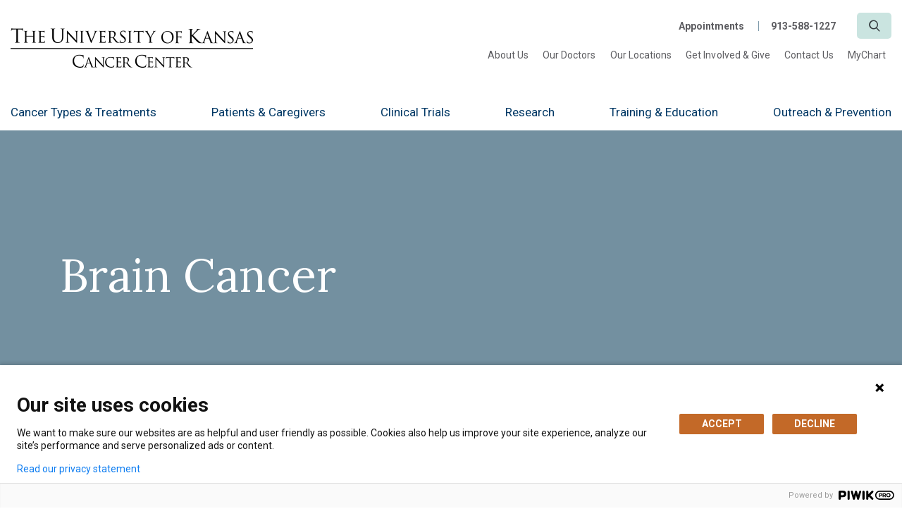

--- FILE ---
content_type: text/html; charset=utf-8
request_url: https://www.kucancercenter.org/cancer/cancer-types/brain-cancer/brain-cancer-tumors
body_size: 21069
content:



<!DOCTYPE html>
<html lang="en">
<head>
  <script>
    piwikDataLayer = window.piwikDataLayer || [];
    var isCancerSite = "True";
    function isReloadRequired() {
      if (isCancerSite.toLocaleLowerCase() == "true" && document.getElementById('footerCancerSite') == null && location.href.indexOf('reloadts=') == -1) {
        if (window.console) console.info('*** force reloading the site...');
        if (location.href.indexOf('?') != -1) {
          window.history.pushState("", "", window.location.search + "&reloadts=" + (new Date()).getTime());
        } else {
          window.history.pushState("", "", "?reloadts=" + (new Date()).getTime());
        }
        window.location.reload(true);
      }
    }
  </script>

  <meta charset="utf-8" />
<meta http-equiv="X-UA-Compatible" content="IE=edge" />



<title>Brain Tumor Types | The University of Kansas Cancer Center</title>
<meta name="description" content="The brain cancer team at The University of Kansas Cancer Center in Kansas City explains the difference between brain tumor types, comparing glioblastoma vs meningioma." />


<meta name="viewport" content="width=device-width, initial-scale=1.0" />

<meta property="og:title" content="Brain Tumor Types | The University of Kansas Cancer Center" />
<meta property="og:description" content="The brain cancer team at The University of Kansas Cancer Center in Kansas City explains the difference between brain tumor types, comparing glioblastoma vs meningioma." />

	<link rel="canonical" href="https://www.kucancercenter.org/cancer/cancer-types/brain-cancer/brain-cancer-tumors" />


  <!-- Fonts -->
  <script type="text/javascript" src="//fast.fonts.net/jsapi/d3515253-57d4-4236-954f-b5c285157e00.js"></script>

  <!-- Included CSS Files -->
  <link rel="stylesheet" href="/ui/css/main.css?ver=24747">
  <link rel="stylesheet" href="/ui/css/cancer-center-styles.css?ver=24747">

  <!-- Cookie Consent -->
  <link rel="stylesheet" href="/ui/cookieconsent/cookieconsent.css?ver=24747">
  <script src="/ui/cookieconsent/cookieconsent.js?ver=24747"></script>

  <!--BE IXF: Javascript being-->
  <!--Access to and use BrightEdge AuttoPilot - Self Connecting Pages is governed by the
      Infrastructure Product Terms located at: www.brightedge.com/infrastructure-product-terms.
      Customer  ackknowledges and agrees it has read, understands and agrees to be bound by the
      Infrastructure Product Terms -->
  <script src="//cdn.bc0a.com/autopilot/f00000000047808/autopilot_sdk.js"></script>
  <!--BE IXF: JavaScript end-->

  <!-- Favicon -->
    <link rel="shortcut icon" type="image/x-icon" href="/ui/images/cancer-favicon.ico" />

  
</head>

<body class="cancer-center" data-spy="scroll" data-target=".sidebar-menu" onload="isReloadRequired()">
  <!-- PIWIK Tag Manager -->
<script type='text/javascript'>
(function (window, document, dataLayerName, id) {
window[dataLayerName] = window[dataLayerName] || [], window[dataLayerName].push({ start: (new Date).getTime(), event: 'stg.start' }); var scripts = document.getElementsByTagName('script')[0], tags = document.createElement('script');
var qP = []; dataLayerName !== 'dataLayer' && qP.push('data_layer_name=' + dataLayerName); var qPString = qP.length > 0 ? ('?' + qP.join('&')) : '';
tags.async = !0, tags.src = 'https://kansashealthsystem.containers.piwik.pro/' + id + '.js' + qPString, scripts.parentNode.insertBefore(tags, scripts);
!function (a, n, i) { a[n] = a[n] || {}; for (var c = 0; c < i.length; c++)!function (i) { a[n][i] = a[n][i] || {}, a[n][i].api = a[n][i].api || function () { var a = [].slice.call(arguments, 0); 'string' == typeof a[0] && window[dataLayerName].push({ event: n + '.' + i + ':' + a[0], parameters: [].slice.call(arguments, 1) }) } }(i[c]) }(window, 'ppms', ['tm', 'cm']);
})(window, document, 'piwikDataLayer', '83839212-e23a-4528-8943-892fbceb6808');
</script>
  

  <!-- Inner Modal -->
  

  <!-- Main Container -->
  <div class="main-container tier" id="top">

    <!-- Skip Navigation -->
    <a href="#skipToContent" class="anchor-link skip-nav" aria-label="Skip Navigation">Skip Navigation</a>

    <!-- Header -->
    <header class="header-container">
      


<div class="container">
	<div class="global-menu">
		<nav class="navbar navbar-expand-lg" aria-label="Global Navigation">
			<a href="/" class="navbar-brand">
				<img src="/-/media/website/logos/cancer-center/cclogo.png?la=en&amp;h=112&amp;w=688&amp;hash=04ED16AD6FB7970B8EDF9C575FDDD959" class="img-fluid" alt="The University of Kansas Cancer Center" />
			</a>
			<!-- Menu -->
			<button class="navbar-toggler" type="button" data-target="#mobile-menu" aria-expanded="false" aria-label="Toggle navigation">
				<i class="icon">
					<span>Menu</span>
				</i>
			</button>
			<div class="d-none d-lg-block navbar-collapse">
				<ul class="sub-menu ml-auto">
						<li>
<a href="/contact-us/request-appointment" class="data-gtm-globalNav" >Appointments</a>						</li>
						<li>
<a href="tel:9135881227" class="data-gtm-globalNav" >913-588-1227</a>						</li>
					<li class="search"><a href="/search"><i class="ico-magnifier" aria-hidden="true"></i> <span class="sr-only">Search</span></a></li>
				</ul>
				<ul class="mega-nav ml-auto">
						<li class="nav-item">
<a href="/about-us" class="nav-link data-gtm-globalNav" >About Us</a>						</li>
						<li class="nav-item">
<a href="/our-doctors" class="nav-link data-gtm-globalNav" >Our Doctors</a>						</li>
						<li class="nav-item">
<a href="/locations" class="nav-link data-gtm-globalNav" >Our Locations</a>						</li>
						<li class="nav-item">
<a href="/give" class="nav-link data-gtm-globalNav" >Get Involved & Give</a>						</li>
						<li class="nav-item">
<a href="/contact-us" class="nav-link data-gtm-globalNav" >Contact Us</a>						</li>
						<li class="nav-item">
<a href="/patients-caregivers/tools-resources/mychart" class="nav-link data-gtm-globalNav" >MyChart</a>						</li>
				</ul>
			</div>
		</nav>
	</div>
</div>

<!-- Main Menu -->
<nav class="main-menu-wrapper" aria-label="Main Navigation">
	<div class="container">
		<ul class="tier-menu">
					<li>
<a href="/cancer" class="data-gtm-mainNav" aria-expanded="false" data-target="#cancerTypes" >Cancer Types <br />
&amp; Treatments</a>					</li>
					<li class="has-menu">
<a href="/patients-caregivers" class="data-gtm-mainNav" aria-expanded="false" data-target="#patients" >Patients <br />
&amp; Caregivers</a>					</li>
					<li class="has-menu">
<a href="/cancer-clinical-trials" class="data-gtm-mainNav" aria-expanded="false" data-target="#clinical" >Clinical Trials</a>					</li>
					<li class="has-menu">
<a href="/research" class="data-gtm-mainNav" aria-expanded="false" data-target="#research" >Research</a>					</li>
					<li class="has-menu">
<a href="/training-education" class="data-gtm-mainNav" aria-expanded="false" data-target="#training" >Training <br />
&amp; Education</a>					</li>
					<li class="has-menu">
<a href="/outreach" class="data-gtm-mainNav" aria-expanded="false" data-target="#outreach" >Outreach <br />
&amp; Prevention</a>					</li>
		</ul>

		<div class="category-menu-container" role="menu">
				<div id="cancerTypes" class="collapsed-menu" aria-expanded="false" role="menuitem">
					<div class="menu-upper">
						<div class="container-fluid">
							<div class="row">
								<div class="col-sm-10">
									<p class="meganavh2">
<a href="/cancer" data-gtm-megaNavCategory="Cancer Types <br />
&amp; Treatments" >Cancer Types <br />
&amp; Treatments</a>									</p>
								</div>
								<div class="col-sm-2">
									<div class="menu-close-wrapper">
										<a href="#" class="close-menu">
											<i class="icon">
												<span>Close</span>
											</i>
										</a>
									</div>
								</div>


							</div>
						</div>
					</div>
					<div class="menu-lower">
						<div class="container-fluid">
							<div class="row">
								<div class="col-sm-9">
									<p class="meganavh3">NCI CANCER CENTER</p>
									<p></p>
								</div>
								<div class="offset-sm-1 col-sm-2">
									<figure>
										
									</figure>
								</div>
							</div>
						</div>
					</div>
				</div>
				<div id="patients" class="collapsed-menu" aria-expanded="false" role="menuitem">
					<div class="menu-upper">
						<div class="container-fluid">
							<div class="row">
								<div class="col-sm-10">
									<p class="meganavh2">
<a href="/patients-caregivers" data-gtm-megaNavCategory="Patients <br />
&amp; Caregivers" >Patients <br />
&amp; Caregivers</a>									</p>
								</div>
								<div class="col-sm-2">
									<div class="menu-close-wrapper">
										<a href="#" class="close-menu">
											<i class="icon">
												<span>Close</span>
											</i>
										</a>
									</div>
								</div>


										<div class="col-sm-4 col-lg-3">
												<p class="meganavh3">
<a href="/patients-caregivers/becoming-our-patient" class="data-gtm-megaNav" data-gtm-megaNavCategory="Patients <br />
&amp; Caregivers" >Becoming Our Patient</a>												</p>
												<ul>
														<li>
<a href="/contact-us/request-appointment" class="data-gtm-megaNav" data-gtm-megaNavCategory="Patients <br />
&amp; Caregivers" >Make an Appointment</a>														</li>
														<li>
<a href="/patients-caregivers/becoming-our-patient/second-opinion" class="data-gtm-megaNav" data-gtm-megaNavCategory="Patients <br />
&amp; Caregivers" >Get a Second Opinion</a>														</li>
														<li>
<a href="/cancer-clinical-trials/joining-a-clinical-trial" class="data-gtm-megaNav" data-gtm-megaNavCategory="Patients <br />
&amp; Caregivers" >Join a Clinical Trial</a>														</li>
														<li>
<a href="/patients-caregivers/becoming-our-patient/care-team" class="data-gtm-megaNav" data-gtm-megaNavCategory="Patients <br />
&amp; Caregivers" >Your Care Team</a>														</li>
														<li>
<a href="/patients-caregivers/becoming-our-patient/travel-lodging" class="data-gtm-megaNav" data-gtm-megaNavCategory="Patients <br />
&amp; Caregivers" >Travel & Lodging</a>														</li>
														<li>
<a href="/about-us/why-choose-us" class="data-gtm-megaNav" data-gtm-megaNavCategory="Patients <br />
&amp; Caregivers" >Why Choose Us?</a>														</li>

												</ul>
												<p class="meganavh3">
<a href="/patients-caregivers/cancer-education" class="data-gtm-megaNav" data-gtm-megaNavCategory="Patients <br />
&amp; Caregivers" >Cancer Education</a>												</p>
												<ul>
														<li>
<a href="/patients-caregivers/cancer-education/cancer-overview" class="data-gtm-megaNav" data-gtm-megaNavCategory="Patients <br />
&amp; Caregivers" >Cancer Overview</a>														</li>
														<li>
<a href="/patients-caregivers/cancer-education/cancer-terms" class="data-gtm-megaNav" data-gtm-megaNavCategory="Patients <br />
&amp; Caregivers" >Cancer Terms</a>														</li>
														<li>
<a href="/patients-caregivers/cancer-education/grading-staging-cancer" class="data-gtm-megaNav" data-gtm-megaNavCategory="Patients <br />
&amp; Caregivers" >Cancer Grading & Staging</a>														</li>
														<li>
<a href="/patients-caregivers/cancer-education/cancer-diagnosis" class="data-gtm-megaNav" data-gtm-megaNavCategory="Patients <br />
&amp; Caregivers" >Dealing with a Cancer Diagnosis</a>														</li>
														<li>
<a href="/patients-caregivers/cancer-education/cancer-resources" class="data-gtm-megaNav" data-gtm-megaNavCategory="Patients <br />
&amp; Caregivers" >Cancer Resources</a>														</li>

												</ul>
										</div>
										<div class="col-sm-4 offset-lg-1 col-lg-3">
												<p class="meganavh3">
<a href="/patients-caregivers/tools-resources" class="data-gtm-megaNav" data-gtm-megaNavCategory="Patients <br />
&amp; Caregivers" >Tools & Resources</a>												</p>
												<ul>
														<li>
<a href="/patients-caregivers/tools-resources/brandmeyer-resource-center" class="data-gtm-megaNav" data-gtm-megaNavCategory="Patients <br />
&amp; Caregivers" >Brandmeyer Resource Center</a>														</li>
														<li>
<a href="/patients-caregivers/tools-resources/mychart" class="data-gtm-megaNav" data-gtm-megaNavCategory="Patients <br />
&amp; Caregivers" >MyChart</a>														</li>
														<li>
<a href="/patients-caregivers/tools-resources/patient-visitor-guide" class="data-gtm-megaNav" data-gtm-megaNavCategory="Patients <br />
&amp; Caregivers" >Patient & Visitor Guide</a>														</li>
														<li>
<a href="/patients-caregivers/tools-resources/personalized-cancer-guides" class="data-gtm-megaNav" data-gtm-megaNavCategory="Patients <br />
&amp; Caregivers" >Personalized Cancer Guides</a>														</li>
														<li>
<a href="/patients-caregivers/tools-resources/missys-boutique" class="data-gtm-megaNav" data-gtm-megaNavCategory="Patients <br />
&amp; Caregivers" >Missy's Boutique</a>														</li>
														<li>
<a href="/patients-caregivers/tools-resources/health-resources" class="data-gtm-megaNav" data-gtm-megaNavCategory="Patients <br />
&amp; Caregivers" >Health Resources</a>														</li>

												</ul>
												<p class="meganavh3">
<a href="/patients-caregivers/caregivers" class="data-gtm-megaNav" data-gtm-megaNavCategory="Patients <br />
&amp; Caregivers" >For Caregivers</a>												</p>
												<ul>
														<li>
<a href="/news-room/blog/2019/10/talking-to-someone-with-cancer?Turning Point" class="data-gtm-megaNav" data-gtm-megaNavCategory="Patients <br />
&amp; Caregivers" >Tips for Talking to Someone with Cancer</a>														</li>
														<li>
<a href="/news-room/blog/2019/10/helping-someone-who-is-sick" class="data-gtm-megaNav" data-gtm-megaNavCategory="Patients <br />
&amp; Caregivers" >How to Help Someone Who is Sick</a>														</li>
														<li>
<a href="/news-room/blog/2019/10/care-after-childhood-cancer" class="data-gtm-megaNav" data-gtm-megaNavCategory="Patients <br />
&amp; Caregivers" >Care after Childhood Cancer</a>														</li>

												</ul>
										</div>
										<div class="col-sm-4 offset-lg-1 col-lg-3">
												<p class="meganavh3">
<a href="/patients-caregivers/support-services" class="data-gtm-megaNav" data-gtm-megaNavCategory="Patients <br />
&amp; Caregivers" >Support Services</a>												</p>
												<ul>
														<li>
<a href="/patients-caregivers/support-services/emotional-spiritual-support" class="data-gtm-megaNav" data-gtm-megaNavCategory="Patients <br />
&amp; Caregivers" >Emotional & Spiritual Support</a>														</li>
														<li>
<a href="/patients-caregivers/support-services/nutritional-support" class="data-gtm-megaNav" data-gtm-megaNavCategory="Patients <br />
&amp; Caregivers" >Nutritional Support</a>														</li>
														<li>
<a href="/patients-caregivers/support-services/physical-support" class="data-gtm-megaNav" data-gtm-megaNavCategory="Patients <br />
&amp; Caregivers" >Physical Support</a>														</li>
														<li>
<a href="/patients-caregivers/support-services/practical-support" class="data-gtm-megaNav" data-gtm-megaNavCategory="Patients <br />
&amp; Caregivers" >Practical Support</a>														</li>
														<li>
<a href="/patients-caregivers/support-services/woman-to-woman" class="data-gtm-megaNav" data-gtm-megaNavCategory="Patients <br />
&amp; Caregivers" >Woman to Woman Mentor Program</a>														</li>
														<li>
<a href="/patients-caregivers/support-services/palliative-care" class="data-gtm-megaNav" data-gtm-megaNavCategory="Patients <br />
&amp; Caregivers" >Palliative Care</a>														</li>
														<li>
<a href="/patients-caregivers/support-services/nurse-navigators" class="data-gtm-megaNav" data-gtm-megaNavCategory="Patients <br />
&amp; Caregivers" >Nurse Navigators</a>														</li>
														<li>
<a href="/patients-caregivers/support-services/turning-point" class="data-gtm-megaNav" data-gtm-megaNavCategory="Patients <br />
&amp; Caregivers" >Turning Point</a>														</li>

												</ul>
												<p class="meganavh3">
<a href="/patients-caregivers/survivorship" class="data-gtm-megaNav" data-gtm-megaNavCategory="Patients <br />
&amp; Caregivers" >Survivorship & Hope</a>												</p>
												<ul>
														<li>
<a href="/patients-caregivers/survivorship/surviving-cancer" class="data-gtm-megaNav" data-gtm-megaNavCategory="Patients <br />
&amp; Caregivers" >Surviving Cancer</a>														</li>
														<li>
<a href="https://events.kucancercenter.org/" class="data-gtm-megaNav" data-gtm-megaNavCategory="Patients <br />
&amp; Caregivers" >Support Groups</a>														</li>
														<li>
<a href="/patients-caregivers/survivorship/survivorship-clinics" class="data-gtm-megaNav" data-gtm-megaNavCategory="Patients <br />
&amp; Caregivers" >Survivorship Clinics</a>														</li>
														<li>
<a href="/patients-caregivers/survivorship/wall-of-hope" class="data-gtm-megaNav" data-gtm-megaNavCategory="Patients <br />
&amp; Caregivers" >Wall of Hope</a>														</li>
														<li>
<a href="/cancer-clinical-trials" class="data-gtm-megaNav" data-gtm-megaNavCategory="Patients <br />
&amp; Caregivers" >Clinical Trials</a>														</li>
														<li>
<a href="/news-room/patient-stories" class="data-gtm-megaNav" data-gtm-megaNavCategory="Patients <br />
&amp; Caregivers" >Patient Stories</a>														</li>

												</ul>
										</div>
							</div>
						</div>
					</div>
					<div class="menu-lower">
						<div class="container-fluid">
							<div class="row">
								<div class="col-sm-9">
									<p class="meganavh3">NCI CANCER CENTER</p>
									<p></p>
								</div>
								<div class="offset-sm-1 col-sm-2">
									<figure>
										
									</figure>
								</div>
							</div>
						</div>
					</div>
				</div>
				<div id="clinical" class="collapsed-menu" aria-expanded="false" role="menuitem">
					<div class="menu-upper">
						<div class="container-fluid">
							<div class="row">
								<div class="col-sm-10">
									<p class="meganavh2">
<a href="/cancer-clinical-trials" data-gtm-megaNavCategory="Clinical Trials" >Clinical Trials</a>									</p>
								</div>
								<div class="col-sm-2">
									<div class="menu-close-wrapper">
										<a href="#" class="close-menu">
											<i class="icon">
												<span>Close</span>
											</i>
										</a>
									</div>
								</div>


										<div class="col-sm-4 col-lg-3">
												<p class="meganavh3">
<a href="/cancer-clinical-trials/find-trial" class="data-gtm-megaNav" data-gtm-megaNavCategory="Clinical Trials" >Find a Clinical Trial</a>												</p>
												<ul>

												</ul>
												<p class="meganavh3">
<a href="/cancer-clinical-trials/why-participate" class="data-gtm-megaNav" data-gtm-megaNavCategory="Clinical Trials" >Reasons to Participate</a>												</p>
												<ul>

												</ul>
												<p class="meganavh3">
<a href="/cancer-clinical-trials/joining-a-clinical-trial" class="data-gtm-megaNav" data-gtm-megaNavCategory="Clinical Trials" >How to Join a Clinical Trial</a>												</p>
												<ul>

												</ul>
										</div>
										<div class="col-sm-4 offset-lg-1 col-lg-3">
												<p class="meganavh3">
<a href="/cancer-clinical-trials/for-professionals" class="data-gtm-megaNav" data-gtm-megaNavCategory="Clinical Trials" >For Professionals & Partners</a>												</p>
												<ul>
														<li>
<a href="/cancer-clinical-trials/for-professionals/clinical-trials-office" class="data-gtm-megaNav" data-gtm-megaNavCategory="Clinical Trials" >Clinical Trials Office</a>														</li>
														<li>
<a href="/contact-us/referrals" class="data-gtm-megaNav" data-gtm-megaNavCategory="Clinical Trials" >Refer a Patient</a>														</li>
														<li>
<a href="/outreach/community/masonic-cancer-alliance" class="data-gtm-megaNav" data-gtm-megaNavCategory="Clinical Trials" >Masonic Cancer Alliance</a>														</li>

												</ul>
											&nbsp;										</div>
							</div>
						</div>
					</div>
					<div class="menu-lower">
						<div class="container-fluid">
							<div class="row">
								<div class="col-sm-9">
									<p class="meganavh3">NCI CANCER CENTER</p>
									<p></p>
								</div>
								<div class="offset-sm-1 col-sm-2">
									<figure>
										
									</figure>
								</div>
							</div>
						</div>
					</div>
				</div>
				<div id="research" class="collapsed-menu" aria-expanded="false" role="menuitem">
					<div class="menu-upper">
						<div class="container-fluid">
							<div class="row">
								<div class="col-sm-10">
									<p class="meganavh2">
<a href="/research" data-gtm-megaNavCategory="Research" >Research</a>									</p>
								</div>
								<div class="col-sm-2">
									<div class="menu-close-wrapper">
										<a href="#" class="close-menu">
											<i class="icon">
												<span>Close</span>
											</i>
										</a>
									</div>
								</div>


										<div class="col-sm-4 col-lg-3">
												<p class="meganavh3">
<a href="/research/research-areas" class="data-gtm-megaNav" data-gtm-megaNavCategory="Research" >Areas of Research</a>												</p>
												<ul>

												</ul>
												<p class="meganavh3">
<a href="/find-a-researcher" class="data-gtm-megaNav" data-gtm-megaNavCategory="Research" >Find a Researcher</a>												</p>
												<ul>

												</ul>
												<p class="meganavh3">
<a href="/research/shared-resources-core-facilities" class="data-gtm-megaNav" data-gtm-megaNavCategory="Research" >Shared Resources and Core Facilities</a>												</p>
												<ul>

												</ul>
												<p class="meganavh3">
<a href="/research/research-programs" class="data-gtm-megaNav" data-gtm-megaNavCategory="Research" >Research Programs</a>												</p>
												<ul>
														<li>
<a href="/research/research-programs/cancer-biology" class="data-gtm-megaNav" data-gtm-megaNavCategory="Research" >Cancer Biology</a>														</li>
														<li>
<a href="/research/research-programs/cancer-prevention-control" class="data-gtm-megaNav" data-gtm-megaNavCategory="Research" >Cancer Prevention & Control</a>														</li>
														<li>
<a href="/research/research-programs/drug-discovery-delivery-experimental-therapeutics" class="data-gtm-megaNav" data-gtm-megaNavCategory="Research" >Drug Discovery, Delivery & Experimental Therapeutics</a>														</li>

												</ul>
										</div>
										<div class="col-sm-4 offset-lg-1 col-lg-3">
												<p class="meganavh3">
<a href="/research/membership-grants" class="data-gtm-megaNav" data-gtm-megaNavCategory="Research" >Membership & Grants</a>												</p>
												<ul>

												</ul>
												<p class="meganavh3">
<a href="/research/transformative-research" class="data-gtm-megaNav" data-gtm-megaNavCategory="Research" >Research That Transforms</a>												</p>
												<ul>
														<li>
<a href="/research/transformative-research/beyond-the-bench" class="data-gtm-megaNav" data-gtm-megaNavCategory="Research" >Beyond The Bench</a>														</li>
														<li>
<a href="/research/transformative-research/bench-to-bedside-video-library" class="data-gtm-megaNav" data-gtm-megaNavCategory="Research" >Bench to Bedside Video Library</a>														</li>

												</ul>
												<p class="meganavh3">
<a href="/research/give-back" class="data-gtm-megaNav" data-gtm-megaNavCategory="Research" >Give Back to Research</a>												</p>
												<ul>
														<li>
<a href="/research/give-back/biobank" class="data-gtm-megaNav" data-gtm-megaNavCategory="Research" >BioBank</a>														</li>
														<li>
<a href="/research/give-back/patient-research-advocacy" class="data-gtm-megaNav" data-gtm-megaNavCategory="Research" >PIVOT Patient Research Advocacy Program</a>														</li>

												</ul>
										</div>
										<div class="col-sm-4 offset-lg-1 col-lg-3">
												<p class="meganavh3">
<a href="/research/centers" class="data-gtm-megaNav" data-gtm-megaNavCategory="Research" >Centers and Institutes</a>												</p>
												<ul>
														<li>
<a href="/research/centers/center-for-survivorship-and-patient-oriented-research" class="data-gtm-megaNav" data-gtm-megaNavCategory="Research" >Center for Survivorship and Patient-Oriented Research</a>														</li>

												</ul>
										</div>
							</div>
						</div>
					</div>
					<div class="menu-lower">
						<div class="container-fluid">
							<div class="row">
								<div class="col-sm-9">
									<p class="meganavh3">NCI CANCER CENTER</p>
									<p></p>
								</div>
								<div class="offset-sm-1 col-sm-2">
									<figure>
										
									</figure>
								</div>
							</div>
						</div>
					</div>
				</div>
				<div id="training" class="collapsed-menu" aria-expanded="false" role="menuitem">
					<div class="menu-upper">
						<div class="container-fluid">
							<div class="row">
								<div class="col-sm-10">
									<p class="meganavh2">
<a href="/training-education" data-gtm-megaNavCategory="Training <br />
&amp; Education" >Training <br />
&amp; Education</a>									</p>
								</div>
								<div class="col-sm-2">
									<div class="menu-close-wrapper">
										<a href="#" class="close-menu">
											<i class="icon">
												<span>Close</span>
											</i>
										</a>
									</div>
								</div>


										<div class="col-sm-4 col-lg-3">
												<p class="meganavh3">
<a href="/training-education/faculty-development" class="data-gtm-megaNav" data-gtm-megaNavCategory="Training <br />
&amp; Education" >Faculty Development</a>												</p>
												<ul>
														<li>
<a href="/training-education/faculty-development/career-development-program" class="data-gtm-megaNav" data-gtm-megaNavCategory="Training <br />
&amp; Education" >K12 Paul Calabresi Career Development for Clinical & Translational Oncology Program</a>														</li>
														<li>
<a href="/training-education/faculty-development/seminars-symposia" class="data-gtm-megaNav" data-gtm-megaNavCategory="Training <br />
&amp; Education" >Seminars and Symposia</a>														</li>

												</ul>
												<p class="meganavh3">
<a href="/training-education/graduate-education" class="data-gtm-megaNav" data-gtm-megaNavCategory="Training <br />
&amp; Education" >Graduate Education</a>												</p>
												<ul>
														<li>
<a href="/training-education/postdoctoral-training" class="data-gtm-megaNav" data-gtm-megaNavCategory="Training <br />
&amp; Education" title="Postdoctoral Training" >Postdoctoral Training</a>														</li>
														<li>
<a href="/training-education/graduate-education/jewell-summer-research-training-program" class="data-gtm-megaNav" data-gtm-megaNavCategory="Training <br />
&amp; Education" title="Jewell Summer Research Program" >Jewell Summer Research Program</a>														</li>

												</ul>
												<p class="meganavh3">
<a href="/training-education/fellowship-residency" class="data-gtm-megaNav" data-gtm-megaNavCategory="Training <br />
&amp; Education" >Fellowship & Residency</a>												</p>
												<ul>

												</ul>
										</div>
										<div class="col-sm-4 offset-lg-1 col-lg-3">
												<p class="meganavh3">
<a href="/training-education/high-school-undergraduate" class="data-gtm-megaNav" data-gtm-megaNavCategory="Training <br />
&amp; Education" >High School & Undergraduate</a>												</p>
												<ul>
														<li>
<a href="/training-education/high-school-undergraduate/summer-research-program" class="data-gtm-megaNav" data-gtm-megaNavCategory="Training <br />
&amp; Education" >ACE High School Summer Research Program</a>														</li>
														<li>
<a href="/training-education/high-school-undergraduate/c-clear-program" class="data-gtm-megaNav" data-gtm-megaNavCategory="Training <br />
&amp; Education" >C-CLEAR Undergraduate Summer Program</a>														</li>

												</ul>
																					</div>
							</div>
						</div>
					</div>
					<div class="menu-lower">
						<div class="container-fluid">
							<div class="row">
								<div class="col-sm-9">
									<p class="meganavh3">NCI CANCER CENTER</p>
									<p></p>
								</div>
								<div class="offset-sm-1 col-sm-2">
									<figure>
										
									</figure>
								</div>
							</div>
						</div>
					</div>
				</div>
				<div id="outreach" class="collapsed-menu" aria-expanded="false" role="menuitem">
					<div class="menu-upper">
						<div class="container-fluid">
							<div class="row">
								<div class="col-sm-10">
									<p class="meganavh2">
<a href="/outreach" data-gtm-megaNavCategory="Outreach <br />
&amp; Prevention" >Outreach <br />
&amp; Prevention</a>									</p>
								</div>
								<div class="col-sm-2">
									<div class="menu-close-wrapper">
										<a href="#" class="close-menu">
											<i class="icon">
												<span>Close</span>
											</i>
										</a>
									</div>
								</div>


										<div class="col-sm-4 col-lg-3">
												<p class="meganavh3">
<a href="/outreach/community" class="data-gtm-megaNav" data-gtm-megaNavCategory="Outreach <br />
&amp; Prevention" >Community Outreach and Engagement</a>												</p>
												<ul>
														<li>
<a href="/outreach/community/masonic-cancer-alliance" class="data-gtm-megaNav" data-gtm-megaNavCategory="Outreach <br />
&amp; Prevention" >Masonic Cancer Alliance</a>														</li>
														<li>
<a href="/outreach/community/nci-community-oncology-research-program" class="data-gtm-megaNav" data-gtm-megaNavCategory="Outreach <br />
&amp; Prevention" >NCI Community Oncology Research Program</a>														</li>
														<li>
<a href="/outreach/community/catchment-area-data" class="data-gtm-megaNav" data-gtm-megaNavCategory="Outreach <br />
&amp; Prevention" >Catchment Area Data</a>														</li>
														<li>
<a href="/outreach/community/community-advisory-board" class="data-gtm-megaNav" data-gtm-megaNavCategory="Outreach <br />
&amp; Prevention" >Community Advisory Board</a>														</li>

												</ul>
												<p class="meganavh3">
<a href="/patients-caregivers/cancer-education/cancer-resources" class="data-gtm-megaNav" data-gtm-megaNavCategory="Outreach <br />
&amp; Prevention" target="|Custom" >Community Resources</a>												</p>
												<ul>

												</ul>
										</div>
										<div class="col-sm-4 offset-lg-1 col-lg-3">
												<p class="meganavh3">
<a href="/outreach/prevention" class="data-gtm-megaNav" data-gtm-megaNavCategory="Outreach <br />
&amp; Prevention" >Prevention & Risk Reduction</a>												</p>
												<ul>
														<li>
<a href="/outreach/prevention/preventable-cancers" class="data-gtm-megaNav" data-gtm-megaNavCategory="Outreach <br />
&amp; Prevention" >Preventable Cancers</a>														</li>
														<li>
<a href="/outreach/prevention/risk-management" class="data-gtm-megaNav" data-gtm-megaNavCategory="Outreach <br />
&amp; Prevention" >Managing Your Risk</a>														</li>
														<li>
<a href="/outreach/prevention/genetic-counseling-testing" class="data-gtm-megaNav" data-gtm-megaNavCategory="Outreach <br />
&amp; Prevention" >Genetic Counseling & Testing</a>														</li>
														<li>
<a href="/cancer-clinical-trials/find-trial/clinical-trial-results?studyType=Prevention" class="data-gtm-megaNav" data-gtm-megaNavCategory="Outreach <br />
&amp; Prevention" >Prevention Clinical Trials</a>														</li>
														<li>
<a href="/research/research-programs/cancer-prevention-control" class="data-gtm-megaNav" data-gtm-megaNavCategory="Outreach <br />
&amp; Prevention" >Cancer Prevention & Control</a>														</li>
														<li>
<a href="/outreach/prevention/tobacco-cessation" class="data-gtm-megaNav" data-gtm-megaNavCategory="Outreach <br />
&amp; Prevention" >Tobacco Cessation</a>														</li>

												</ul>
										</div>
										<div class="col-sm-4 offset-lg-1 col-lg-3">
												<p class="meganavh3">
<a href="/outreach/cancer-awareness" class="data-gtm-megaNav" data-gtm-megaNavCategory="Outreach <br />
&amp; Prevention" >Cancer Awareness</a>												</p>
												<ul>
														<li>
<a href="/outreach/cancer-awareness/breast-cancer-awareness" class="data-gtm-megaNav" data-gtm-megaNavCategory="Outreach <br />
&amp; Prevention" >Breast Cancer Awareness</a>														</li>
														<li>
<a href="/outreach/cancer-awareness/cervical-cancer-awareness" class="data-gtm-megaNav" data-gtm-megaNavCategory="Outreach <br />
&amp; Prevention" >Cervical Cancer Awareness</a>														</li>
														<li>
<a href="/outreach/cancer-awareness/colorectal-cancer-awareness" class="data-gtm-megaNav" data-gtm-megaNavCategory="Outreach <br />
&amp; Prevention" >Colorectal Cancer Awareness</a>														</li>
														<li>
<a href="/outreach/cancer-awareness/hpv-head-neck-cancers-awareness" class="data-gtm-megaNav" data-gtm-megaNavCategory="Outreach <br />
&amp; Prevention" >HPV and Head & Neck Cancer Awareness</a>														</li>
														<li>
<a href="/outreach/cancer-awareness/leukemia-awareness" class="data-gtm-megaNav" data-gtm-megaNavCategory="Outreach <br />
&amp; Prevention" >Leukemia Awareness</a>														</li>
														<li>
<a href="/outreach/cancer-awareness/lung-cancer-awareness" class="data-gtm-megaNav" data-gtm-megaNavCategory="Outreach <br />
&amp; Prevention" >Lung Cancer Awareness</a>														</li>
														<li>
<a href="/outreach/cancer-awareness/lymphoma-awareness" class="data-gtm-megaNav" data-gtm-megaNavCategory="Outreach <br />
&amp; Prevention" >Lymphoma Awareness</a>														</li>
														<li>
<a href="/outreach/cancer-awareness/ovarian-cancer-awareness" class="data-gtm-megaNav" data-gtm-megaNavCategory="Outreach <br />
&amp; Prevention" >Ovarian Cancer Awareness</a>														</li>
														<li>
<a href="/outreach/cancer-awareness/prostate-cancer-awareness" class="data-gtm-megaNav" data-gtm-megaNavCategory="Outreach <br />
&amp; Prevention" >Prostate Cancer Awareness</a>														</li>
														<li>
<a href="/outreach/cancer-awareness/skin-cancer-awareness" class="data-gtm-megaNav" data-gtm-megaNavCategory="Outreach <br />
&amp; Prevention" >Skin Cancer Awareness</a>														</li>
														<li>
<a href="/outreach/cancer-awareness/uterine-cancer-awareness" class="data-gtm-megaNav" data-gtm-megaNavCategory="Outreach <br />
&amp; Prevention" >Uterine Cancer Awareness</a>														</li>

												</ul>
										</div>
							</div>
						</div>
					</div>
					<div class="menu-lower">
						<div class="container-fluid">
							<div class="row">
								<div class="col-sm-9">
									<p class="meganavh3">NCI CANCER CENTER</p>
									<p></p>
								</div>
								<div class="offset-sm-1 col-sm-2">
									<figure>
										
									</figure>
								</div>
							</div>
						</div>
					</div>
				</div>
		</div>
	</div>
</nav>

<nav class="mobile-menu-container">
	<div class="menu" id="mobile-menu" role="menu" aria-hidden="true" aria-expanded="false" aria-labelledby="mobile-menu">
		<div class="t1-menu mobile">
			<div class="container">
				<div class="section-links">
					<ul class="t1-link-list">
								<li>
<a href="/cancer" class="data-gtm-mainNav" id="mobileNavMobileCancerTypes" aria-haspopup="true" aria-expanded="false" data-target="#MobileCancerTypes" >Cancer Types <br />
&amp; Treatments</a>								</li>
								<li class="has-menu">
<a href="/patients-caregivers" class="data-gtm-mainNav" id="mobileNavmobilePatients" aria-haspopup="true" aria-expanded="false" data-target="#mobilePatients" >Patients <br />
&amp; Caregivers</a>								</li>
								<li class="has-menu">
<a href="/cancer-clinical-trials" class="data-gtm-mainNav" id="mobileNavMobileClinical" aria-haspopup="true" aria-expanded="false" data-target="#MobileClinical" >Clinical Trials</a>								</li>
								<li class="has-menu">
<a href="/research" class="data-gtm-mainNav" id="mobileNavMobileResearch" aria-haspopup="true" aria-expanded="false" data-target="#MobileResearch" >Research</a>								</li>
								<li class="has-menu">
<a href="/training-education" class="data-gtm-mainNav" id="mobileNavMobileTraining" aria-haspopup="true" aria-expanded="false" data-target="#MobileTraining" >Training <br />
&amp; Education</a>								</li>
								<li class="has-menu">
<a href="/outreach" class="data-gtm-mainNav" id="mobileNavMobileOutreach" aria-haspopup="true" aria-expanded="false" data-target="#MobileOutreach" >Outreach <br />
&amp; Prevention</a>								</li>
					</ul>
					<ul class="secondary-menu">
							<li>
<a href="/about-us" class="data-gtm-globalNav" >About Us</a>							</li>
							<li>
<a href="/our-doctors" class="data-gtm-globalNav" >Our Doctors</a>							</li>
							<li>
<a href="/locations" class="data-gtm-globalNav" >Our Locations</a>							</li>
							<li>
<a href="/give" class="data-gtm-globalNav" >Get Involved & Give</a>							</li>
							<li>
<a href="/contact-us" class="data-gtm-globalNav" >Contact Us</a>							</li>
							<li>
<a href="/patients-caregivers/tools-resources/mychart" class="data-gtm-globalNav" >MyChart</a>							</li>
					</ul>
					<ul class="global-mobile-menu">
							<li>
<a href="/contact-us/request-appointment" class="data-gtm-globalNav" >Appointments</a>							</li>
							<li>
<a href="tel:9135881227" class="data-gtm-globalNav" >913-588-1227</a>							</li>
						<li>
							<div class="input-group">
								<label for="searchMobile" class="sr-only">Search</label>
								<input type="text" name="search" class="form-control" id="searchMobile" placeholder="Search">
								<div class="input-group-append">
									<a href="#"><i class="ico-magnifier" aria-hidden="true"></i> <span class="sr-only">Search</span></a>
								</div>
							</div>
						</li>
					</ul>
				</div>
			</div>
		</div>
		<div class="slide-menu-container">
				<div class="collapsed-menu slide t2-menu" id="MobileCancerTypes" role="menu" aria-hidden="true" aria-expanded="false" aria-labelledby="mobileNavMobileCancerTypes">
					<div class="t1-menu">
						<div class="container">
							<div class="section-content">
								<a href="#" class="back-menu"><i class="ico-caret-left" aria-hidden="true"></i> Back</a>
								<p class="meganavh2">
<a href="/cancer" class="data-gtm-megaNav" data-gtm-megaNavCategory="Cancer Types <br />
&amp; Treatments" >Cancer Types <br />
&amp; Treatments</a>								</p>
							</div>
							<ul class="t1-link-list">
							</ul>
							<div class="section-footer">
								<p class="meganavh3">NCI CANCER CENTER</p>
								<p></p>
								<figure>
									
								</figure>
							</div>
						</div>
					</div>
				</div>
				<div class="collapsed-menu slide t2-menu" id="mobilePatients" role="menu" aria-hidden="true" aria-expanded="false" aria-labelledby="mobileNavmobilePatients">
					<div class="t1-menu">
						<div class="container">
							<div class="section-content">
								<a href="#" class="back-menu"><i class="ico-caret-left" aria-hidden="true"></i> Back</a>
								<p class="meganavh2">
<a href="/patients-caregivers" class="data-gtm-megaNav" data-gtm-megaNavCategory="Patients <br />
&amp; Caregivers" >Patients <br />
&amp; Caregivers</a>								</p>
							</div>
							<ul class="t1-link-list">
										<li>
<a href="/patients-caregivers/becoming-our-patient" class="data-gtm-megaNav" id="mobileNavbecomingourpatient" data-gtm-megaNavCategory="Patients <br />
&amp; Caregivers" aria-haspopup="true" aria-expanded="false" data-target="#becomingourpatient" >Becoming Our Patient</a>										</li>
										<li>
<a href="/patients-caregivers/cancer-education" class="data-gtm-megaNav" id="mobileNavcancereducation" data-gtm-megaNavCategory="Patients <br />
&amp; Caregivers" aria-haspopup="true" aria-expanded="false" data-target="#cancereducation" >Cancer Education</a>										</li>
										<li>
<a href="/patients-caregivers/tools-resources" class="data-gtm-megaNav" id="mobileNavtoolsandresources" data-gtm-megaNavCategory="Patients <br />
&amp; Caregivers" aria-haspopup="true" aria-expanded="false" data-target="#toolsandresources" >Tools & Resources</a>										</li>
										<li>
<a href="/patients-caregivers/caregivers" class="data-gtm-megaNav" id="mobileNavforcaregivers" data-gtm-megaNavCategory="Patients <br />
&amp; Caregivers" aria-haspopup="true" aria-expanded="false" data-target="#forcaregivers" >For Caregivers</a>										</li>
										<li>
<a href="/patients-caregivers/support-services" class="data-gtm-megaNav" id="mobileNavsupportservices" data-gtm-megaNavCategory="Patients <br />
&amp; Caregivers" aria-haspopup="true" aria-expanded="false" data-target="#supportservices" >Support Services</a>										</li>
										<li>
<a href="/patients-caregivers/survivorship" class="data-gtm-megaNav" id="mobileNavsurvivorshipandhope" data-gtm-megaNavCategory="Patients <br />
&amp; Caregivers" aria-haspopup="true" aria-expanded="false" data-target="#survivorshipandhope" >Survivorship & Hope</a>										</li>
							</ul>
							<div class="section-footer">
								<p class="meganavh3">NCI CANCER CENTER</p>
								<p></p>
								<figure>
									
								</figure>
							</div>
						</div>
					</div>
				</div>
					<div class="collapsed-menu slide t3-menu" id="becomingourpatient" role="menu" aria-hidden="true" aria-expanded="false" aria-labelledby="mobileNavmobilePatients">
						<div class="t1-menu">
							<div class="container">
								<div class="section-content">
									<a href="#" class="back-menu"><i class="ico-caret-left" aria-hidden="true"></i> Back</a>
									<p class="meganavh2">
<a href="/patients-caregivers/becoming-our-patient" class="data-gtm-megaNav" >Becoming Our Patient</a>									</p>
								</div>
								<div class="section-links">
									<ul>
											<li>
<a href="/contact-us/request-appointment" class="data-gtm-megaNav" >Make an Appointment</a>											</li>
											<li>
<a href="/patients-caregivers/becoming-our-patient/second-opinion" class="data-gtm-megaNav" >Get a Second Opinion</a>											</li>
											<li>
<a href="/cancer-clinical-trials/joining-a-clinical-trial" class="data-gtm-megaNav" >Join a Clinical Trial</a>											</li>
											<li>
<a href="/patients-caregivers/becoming-our-patient/care-team" class="data-gtm-megaNav" >Your Care Team</a>											</li>
											<li>
<a href="/patients-caregivers/becoming-our-patient/travel-lodging" class="data-gtm-megaNav" >Travel & Lodging</a>											</li>
											<li>
<a href="/about-us/why-choose-us" class="data-gtm-megaNav" >Why Choose Us?</a>											</li>
									</ul>
								</div>
							</div>
						</div>
					</div>
					<div class="collapsed-menu slide t3-menu" id="cancereducation" role="menu" aria-hidden="true" aria-expanded="false" aria-labelledby="mobileNavmobilePatients">
						<div class="t1-menu">
							<div class="container">
								<div class="section-content">
									<a href="#" class="back-menu"><i class="ico-caret-left" aria-hidden="true"></i> Back</a>
									<p class="meganavh2">
<a href="/patients-caregivers/cancer-education" class="data-gtm-megaNav" >Cancer Education</a>									</p>
								</div>
								<div class="section-links">
									<ul>
											<li>
<a href="/patients-caregivers/cancer-education/cancer-overview" class="data-gtm-megaNav" >Cancer Overview</a>											</li>
											<li>
<a href="/patients-caregivers/cancer-education/cancer-terms" class="data-gtm-megaNav" >Cancer Terms</a>											</li>
											<li>
<a href="/patients-caregivers/cancer-education/grading-staging-cancer" class="data-gtm-megaNav" >Cancer Grading & Staging</a>											</li>
											<li>
<a href="/patients-caregivers/cancer-education/cancer-diagnosis" class="data-gtm-megaNav" >Dealing with a Cancer Diagnosis</a>											</li>
											<li>
<a href="/patients-caregivers/cancer-education/cancer-resources" class="data-gtm-megaNav" >Cancer Resources</a>											</li>
									</ul>
								</div>
							</div>
						</div>
					</div>
					<div class="collapsed-menu slide t3-menu" id="toolsandresources" role="menu" aria-hidden="true" aria-expanded="false" aria-labelledby="mobileNavmobilePatients">
						<div class="t1-menu">
							<div class="container">
								<div class="section-content">
									<a href="#" class="back-menu"><i class="ico-caret-left" aria-hidden="true"></i> Back</a>
									<p class="meganavh2">
<a href="/patients-caregivers/tools-resources" class="data-gtm-megaNav" >Tools & Resources</a>									</p>
								</div>
								<div class="section-links">
									<ul>
											<li>
<a href="/patients-caregivers/tools-resources/brandmeyer-resource-center" class="data-gtm-megaNav" >Brandmeyer Resource Center</a>											</li>
											<li>
<a href="/patients-caregivers/tools-resources/mychart" class="data-gtm-megaNav" >MyChart</a>											</li>
											<li>
<a href="/patients-caregivers/tools-resources/patient-visitor-guide" class="data-gtm-megaNav" >Patient & Visitor Guide</a>											</li>
											<li>
<a href="/patients-caregivers/tools-resources/personalized-cancer-guides" class="data-gtm-megaNav" >Personalized Cancer Guides</a>											</li>
											<li>
<a href="/patients-caregivers/tools-resources/missys-boutique" class="data-gtm-megaNav" >Missy's Boutique</a>											</li>
											<li>
<a href="/patients-caregivers/tools-resources/health-resources" class="data-gtm-megaNav" >Health Resources</a>											</li>
									</ul>
								</div>
							</div>
						</div>
					</div>
					<div class="collapsed-menu slide t3-menu" id="forcaregivers" role="menu" aria-hidden="true" aria-expanded="false" aria-labelledby="mobileNavmobilePatients">
						<div class="t1-menu">
							<div class="container">
								<div class="section-content">
									<a href="#" class="back-menu"><i class="ico-caret-left" aria-hidden="true"></i> Back</a>
									<p class="meganavh2">
<a href="/patients-caregivers/caregivers" class="data-gtm-megaNav" >For Caregivers</a>									</p>
								</div>
								<div class="section-links">
									<ul>
											<li>
<a href="/news-room/blog/2019/10/talking-to-someone-with-cancer?Turning Point" class="data-gtm-megaNav" >Tips for Talking to Someone with Cancer</a>											</li>
											<li>
<a href="/news-room/blog/2019/10/helping-someone-who-is-sick" class="data-gtm-megaNav" >How to Help Someone Who is Sick</a>											</li>
											<li>
<a href="/news-room/blog/2019/10/care-after-childhood-cancer" class="data-gtm-megaNav" >Care after Childhood Cancer</a>											</li>
									</ul>
								</div>
							</div>
						</div>
					</div>
					<div class="collapsed-menu slide t3-menu" id="supportservices" role="menu" aria-hidden="true" aria-expanded="false" aria-labelledby="mobileNavmobilePatients">
						<div class="t1-menu">
							<div class="container">
								<div class="section-content">
									<a href="#" class="back-menu"><i class="ico-caret-left" aria-hidden="true"></i> Back</a>
									<p class="meganavh2">
<a href="/patients-caregivers/support-services" class="data-gtm-megaNav" >Support Services</a>									</p>
								</div>
								<div class="section-links">
									<ul>
											<li>
<a href="/patients-caregivers/support-services/emotional-spiritual-support" class="data-gtm-megaNav" >Emotional & Spiritual Support</a>											</li>
											<li>
<a href="/patients-caregivers/support-services/nutritional-support" class="data-gtm-megaNav" >Nutritional Support</a>											</li>
											<li>
<a href="/patients-caregivers/support-services/physical-support" class="data-gtm-megaNav" >Physical Support</a>											</li>
											<li>
<a href="/patients-caregivers/support-services/practical-support" class="data-gtm-megaNav" >Practical Support</a>											</li>
											<li>
<a href="/patients-caregivers/support-services/woman-to-woman" class="data-gtm-megaNav" >Woman to Woman Mentor Program</a>											</li>
											<li>
<a href="/patients-caregivers/support-services/palliative-care" class="data-gtm-megaNav" >Palliative Care</a>											</li>
											<li>
<a href="/patients-caregivers/support-services/nurse-navigators" class="data-gtm-megaNav" >Nurse Navigators</a>											</li>
											<li>
<a href="/patients-caregivers/support-services/turning-point" class="data-gtm-megaNav" >Turning Point</a>											</li>
									</ul>
								</div>
							</div>
						</div>
					</div>
					<div class="collapsed-menu slide t3-menu" id="survivorshipandhope" role="menu" aria-hidden="true" aria-expanded="false" aria-labelledby="mobileNavmobilePatients">
						<div class="t1-menu">
							<div class="container">
								<div class="section-content">
									<a href="#" class="back-menu"><i class="ico-caret-left" aria-hidden="true"></i> Back</a>
									<p class="meganavh2">
<a href="/patients-caregivers/survivorship" class="data-gtm-megaNav" >Survivorship & Hope</a>									</p>
								</div>
								<div class="section-links">
									<ul>
											<li>
<a href="/patients-caregivers/survivorship/surviving-cancer" class="data-gtm-megaNav" >Surviving Cancer</a>											</li>
											<li>
<a href="https://events.kucancercenter.org/" class="data-gtm-megaNav" >Support Groups</a>											</li>
											<li>
<a href="/patients-caregivers/survivorship/survivorship-clinics" class="data-gtm-megaNav" >Survivorship Clinics</a>											</li>
											<li>
<a href="/patients-caregivers/survivorship/wall-of-hope" class="data-gtm-megaNav" >Wall of Hope</a>											</li>
											<li>
<a href="/cancer-clinical-trials" class="data-gtm-megaNav" >Clinical Trials</a>											</li>
											<li>
<a href="/news-room/patient-stories" class="data-gtm-megaNav" >Patient Stories</a>											</li>
									</ul>
								</div>
							</div>
						</div>
					</div>
				<div class="collapsed-menu slide t2-menu" id="MobileClinical" role="menu" aria-hidden="true" aria-expanded="false" aria-labelledby="mobileNavMobileClinical">
					<div class="t1-menu">
						<div class="container">
							<div class="section-content">
								<a href="#" class="back-menu"><i class="ico-caret-left" aria-hidden="true"></i> Back</a>
								<p class="meganavh2">
<a href="/cancer-clinical-trials" class="data-gtm-megaNav" data-gtm-megaNavCategory="Clinical Trials" >Clinical Trials</a>								</p>
							</div>
							<ul class="t1-link-list">
										<li>
<a href="/cancer-clinical-trials/find-trial" class="data-gtm-megaNav" id="mobileNav" data-gtm-megaNavCategory="Clinical Trials" aria-haspopup="true" aria-expanded="false" data-target="#" >Find a Clinical Trial</a>										</li>
										<li>
<a href="/cancer-clinical-trials/why-participate" class="data-gtm-megaNav" id="mobileNavreasonwhytoparticipate" data-gtm-megaNavCategory="Clinical Trials" aria-haspopup="true" aria-expanded="false" data-target="#reasonwhytoparticipate" >Reasons to Participate</a>										</li>
										<li>
<a href="/cancer-clinical-trials/joining-a-clinical-trial" class="data-gtm-megaNav" id="mobileNavhowtojoinclinicaltrial" data-gtm-megaNavCategory="Clinical Trials" aria-haspopup="true" aria-expanded="false" data-target="#howtojoinclinicaltrial" >How to Join a Clinical Trial</a>										</li>
										<li>
<a href="/cancer-clinical-trials/for-professionals" class="data-gtm-megaNav" id="mobileNavforprofressionals" data-gtm-megaNavCategory="Clinical Trials" aria-haspopup="true" aria-expanded="false" data-target="#forprofressionals" >For Professionals & Partners</a>										</li>
							</ul>
								<div class="section-footer">
									&nbsp;
								</div>
							<div class="section-footer">
								<p class="meganavh3">NCI CANCER CENTER</p>
								<p></p>
								<figure>
									
								</figure>
							</div>
						</div>
					</div>
				</div>
					<div class="collapsed-menu slide t3-menu" id="" role="menu" aria-hidden="true" aria-expanded="false" aria-labelledby="mobileNavMobileClinical">
						<div class="t1-menu">
							<div class="container">
								<div class="section-content">
									<a href="#" class="back-menu"><i class="ico-caret-left" aria-hidden="true"></i> Back</a>
									<p class="meganavh2">
<a href="/cancer-clinical-trials/find-trial" class="data-gtm-megaNav" >Find a Clinical Trial</a>									</p>
								</div>
								<div class="section-links">
									<ul>
									</ul>
								</div>
							</div>
						</div>
					</div>
					<div class="collapsed-menu slide t3-menu" id="reasonwhytoparticipate" role="menu" aria-hidden="true" aria-expanded="false" aria-labelledby="mobileNavMobileClinical">
						<div class="t1-menu">
							<div class="container">
								<div class="section-content">
									<a href="#" class="back-menu"><i class="ico-caret-left" aria-hidden="true"></i> Back</a>
									<p class="meganavh2">
<a href="/cancer-clinical-trials/why-participate" class="data-gtm-megaNav" >Reasons to Participate</a>									</p>
								</div>
								<div class="section-links">
									<ul>
									</ul>
								</div>
							</div>
						</div>
					</div>
					<div class="collapsed-menu slide t3-menu" id="howtojoinclinicaltrial" role="menu" aria-hidden="true" aria-expanded="false" aria-labelledby="mobileNavMobileClinical">
						<div class="t1-menu">
							<div class="container">
								<div class="section-content">
									<a href="#" class="back-menu"><i class="ico-caret-left" aria-hidden="true"></i> Back</a>
									<p class="meganavh2">
<a href="/cancer-clinical-trials/joining-a-clinical-trial" class="data-gtm-megaNav" >How to Join a Clinical Trial</a>									</p>
								</div>
								<div class="section-links">
									<ul>
									</ul>
								</div>
							</div>
						</div>
					</div>
					<div class="collapsed-menu slide t3-menu" id="forprofressionals" role="menu" aria-hidden="true" aria-expanded="false" aria-labelledby="mobileNavMobileClinical">
						<div class="t1-menu">
							<div class="container">
								<div class="section-content">
									<a href="#" class="back-menu"><i class="ico-caret-left" aria-hidden="true"></i> Back</a>
									<p class="meganavh2">
<a href="/cancer-clinical-trials/for-professionals" class="data-gtm-megaNav" >For Professionals & Partners</a>									</p>
								</div>
								<div class="section-links">
									<ul>
											<li>
<a href="/cancer-clinical-trials/for-professionals/clinical-trials-office" class="data-gtm-megaNav" >Clinical Trials Office</a>											</li>
											<li>
<a href="/contact-us/referrals" class="data-gtm-megaNav" >Refer a Patient</a>											</li>
											<li>
<a href="/outreach/community/masonic-cancer-alliance" class="data-gtm-megaNav" >Masonic Cancer Alliance</a>											</li>
									</ul>
								</div>
							</div>
						</div>
					</div>
				<div class="collapsed-menu slide t2-menu" id="MobileResearch" role="menu" aria-hidden="true" aria-expanded="false" aria-labelledby="mobileNavMobileResearch">
					<div class="t1-menu">
						<div class="container">
							<div class="section-content">
								<a href="#" class="back-menu"><i class="ico-caret-left" aria-hidden="true"></i> Back</a>
								<p class="meganavh2">
<a href="/research" class="data-gtm-megaNav" data-gtm-megaNavCategory="Research" >Research</a>								</p>
							</div>
							<ul class="t1-link-list">
										<li>
<a href="/research/research-areas" class="data-gtm-megaNav" id="mobileNavareasofresearch" data-gtm-megaNavCategory="Research" aria-haspopup="true" aria-expanded="false" data-target="#areasofresearch" >Areas of Research</a>										</li>
										<li>
<a href="/find-a-researcher" class="data-gtm-megaNav" id="mobileNavfindaresearcher" data-gtm-megaNavCategory="Research" aria-haspopup="true" aria-expanded="false" data-target="#findaresearcher" >Find a Researcher</a>										</li>
										<li>
<a href="/research/shared-resources-core-facilities" class="data-gtm-megaNav" id="mobileNavareasofresearch" data-gtm-megaNavCategory="Research" aria-haspopup="true" aria-expanded="false" data-target="#areasofresearch" >Shared Resources and Core Facilities</a>										</li>
										<li>
<a href="/research/research-programs" class="data-gtm-megaNav" id="mobileNavresearchprograms" data-gtm-megaNavCategory="Research" aria-haspopup="true" aria-expanded="false" data-target="#researchprograms" >Research Programs</a>										</li>
										<li>
<a href="/research/membership-grants" class="data-gtm-megaNav" id="mobileNavmembershipandgrants" data-gtm-megaNavCategory="Research" aria-haspopup="true" aria-expanded="false" data-target="#membershipandgrants" >Membership & Grants</a>										</li>
										<li>
<a href="/research/transformative-research" class="data-gtm-megaNav" id="mobileNavresearchfeatures" data-gtm-megaNavCategory="Research" aria-haspopup="true" aria-expanded="false" data-target="#researchfeatures" >Research That Transforms</a>										</li>
										<li>
<a href="/research/give-back" class="data-gtm-megaNav" id="mobileNavgivebacktoresearch" data-gtm-megaNavCategory="Research" aria-haspopup="true" aria-expanded="false" data-target="#givebacktoresearch" >Give Back to Research</a>										</li>
										<li>
<a href="/research/centers" class="data-gtm-megaNav" id="mobileNav" data-gtm-megaNavCategory="Research" aria-haspopup="true" aria-expanded="false" data-target="#" >Centers and Institutes</a>										</li>
							</ul>
							<div class="section-footer">
								<p class="meganavh3">NCI CANCER CENTER</p>
								<p></p>
								<figure>
									
								</figure>
							</div>
						</div>
					</div>
				</div>
					<div class="collapsed-menu slide t3-menu" id="areasofresearch" role="menu" aria-hidden="true" aria-expanded="false" aria-labelledby="mobileNavMobileResearch">
						<div class="t1-menu">
							<div class="container">
								<div class="section-content">
									<a href="#" class="back-menu"><i class="ico-caret-left" aria-hidden="true"></i> Back</a>
									<p class="meganavh2">
<a href="/research/research-areas" class="data-gtm-megaNav" >Areas of Research</a>									</p>
								</div>
								<div class="section-links">
									<ul>
									</ul>
								</div>
							</div>
						</div>
					</div>
					<div class="collapsed-menu slide t3-menu" id="findaresearcher" role="menu" aria-hidden="true" aria-expanded="false" aria-labelledby="mobileNavMobileResearch">
						<div class="t1-menu">
							<div class="container">
								<div class="section-content">
									<a href="#" class="back-menu"><i class="ico-caret-left" aria-hidden="true"></i> Back</a>
									<p class="meganavh2">
<a href="/find-a-researcher" class="data-gtm-megaNav" >Find a Researcher</a>									</p>
								</div>
								<div class="section-links">
									<ul>
									</ul>
								</div>
							</div>
						</div>
					</div>
					<div class="collapsed-menu slide t3-menu" id="areasofresearch" role="menu" aria-hidden="true" aria-expanded="false" aria-labelledby="mobileNavMobileResearch">
						<div class="t1-menu">
							<div class="container">
								<div class="section-content">
									<a href="#" class="back-menu"><i class="ico-caret-left" aria-hidden="true"></i> Back</a>
									<p class="meganavh2">
<a href="/research/shared-resources-core-facilities" class="data-gtm-megaNav" >Shared Resources and Core Facilities</a>									</p>
								</div>
								<div class="section-links">
									<ul>
									</ul>
								</div>
							</div>
						</div>
					</div>
					<div class="collapsed-menu slide t3-menu" id="researchprograms" role="menu" aria-hidden="true" aria-expanded="false" aria-labelledby="mobileNavMobileResearch">
						<div class="t1-menu">
							<div class="container">
								<div class="section-content">
									<a href="#" class="back-menu"><i class="ico-caret-left" aria-hidden="true"></i> Back</a>
									<p class="meganavh2">
<a href="/research/research-programs" class="data-gtm-megaNav" >Research Programs</a>									</p>
								</div>
								<div class="section-links">
									<ul>
											<li>
<a href="/research/research-programs/cancer-biology" class="data-gtm-megaNav" >Cancer Biology</a>											</li>
											<li>
<a href="/research/research-programs/cancer-prevention-control" class="data-gtm-megaNav" >Cancer Prevention & Control</a>											</li>
											<li>
<a href="/research/research-programs/drug-discovery-delivery-experimental-therapeutics" class="data-gtm-megaNav" >Drug Discovery, Delivery & Experimental Therapeutics</a>											</li>
									</ul>
								</div>
							</div>
						</div>
					</div>
					<div class="collapsed-menu slide t3-menu" id="membershipandgrants" role="menu" aria-hidden="true" aria-expanded="false" aria-labelledby="mobileNavMobileResearch">
						<div class="t1-menu">
							<div class="container">
								<div class="section-content">
									<a href="#" class="back-menu"><i class="ico-caret-left" aria-hidden="true"></i> Back</a>
									<p class="meganavh2">
<a href="/research/membership-grants" class="data-gtm-megaNav" >Membership & Grants</a>									</p>
								</div>
								<div class="section-links">
									<ul>
									</ul>
								</div>
							</div>
						</div>
					</div>
					<div class="collapsed-menu slide t3-menu" id="researchfeatures" role="menu" aria-hidden="true" aria-expanded="false" aria-labelledby="mobileNavMobileResearch">
						<div class="t1-menu">
							<div class="container">
								<div class="section-content">
									<a href="#" class="back-menu"><i class="ico-caret-left" aria-hidden="true"></i> Back</a>
									<p class="meganavh2">
<a href="/research/transformative-research" class="data-gtm-megaNav" >Research That Transforms</a>									</p>
								</div>
								<div class="section-links">
									<ul>
											<li>
<a href="/research/transformative-research/beyond-the-bench" class="data-gtm-megaNav" >Beyond The Bench</a>											</li>
											<li>
<a href="/research/transformative-research/bench-to-bedside-video-library" class="data-gtm-megaNav" >Bench to Bedside Video Library</a>											</li>
									</ul>
								</div>
							</div>
						</div>
					</div>
					<div class="collapsed-menu slide t3-menu" id="givebacktoresearch" role="menu" aria-hidden="true" aria-expanded="false" aria-labelledby="mobileNavMobileResearch">
						<div class="t1-menu">
							<div class="container">
								<div class="section-content">
									<a href="#" class="back-menu"><i class="ico-caret-left" aria-hidden="true"></i> Back</a>
									<p class="meganavh2">
<a href="/research/give-back" class="data-gtm-megaNav" >Give Back to Research</a>									</p>
								</div>
								<div class="section-links">
									<ul>
											<li>
<a href="/research/give-back/biobank" class="data-gtm-megaNav" >BioBank</a>											</li>
											<li>
<a href="/research/give-back/patient-research-advocacy" class="data-gtm-megaNav" >PIVOT Patient Research Advocacy Program</a>											</li>
									</ul>
								</div>
							</div>
						</div>
					</div>
					<div class="collapsed-menu slide t3-menu" id="" role="menu" aria-hidden="true" aria-expanded="false" aria-labelledby="mobileNavMobileResearch">
						<div class="t1-menu">
							<div class="container">
								<div class="section-content">
									<a href="#" class="back-menu"><i class="ico-caret-left" aria-hidden="true"></i> Back</a>
									<p class="meganavh2">
<a href="/research/centers" class="data-gtm-megaNav" >Centers and Institutes</a>									</p>
								</div>
								<div class="section-links">
									<ul>
											<li>
<a href="/research/centers/center-for-survivorship-and-patient-oriented-research" class="data-gtm-megaNav" >Center for Survivorship and Patient-Oriented Research</a>											</li>
									</ul>
								</div>
							</div>
						</div>
					</div>
				<div class="collapsed-menu slide t2-menu" id="MobileTraining" role="menu" aria-hidden="true" aria-expanded="false" aria-labelledby="mobileNavMobileTraining">
					<div class="t1-menu">
						<div class="container">
							<div class="section-content">
								<a href="#" class="back-menu"><i class="ico-caret-left" aria-hidden="true"></i> Back</a>
								<p class="meganavh2">
<a href="/training-education" class="data-gtm-megaNav" data-gtm-megaNavCategory="Training <br />
&amp; Education" >Training <br />
&amp; Education</a>								</p>
							</div>
							<ul class="t1-link-list">
										<li>
<a href="/training-education/faculty-development" class="data-gtm-megaNav" id="mobileNavfacultydevelopment" data-gtm-megaNavCategory="Training <br />
&amp; Education" aria-haspopup="true" aria-expanded="false" data-target="#facultydevelopment" >Faculty Development</a>										</li>
										<li>
<a href="/training-education/graduate-education" class="data-gtm-megaNav" id="mobileNavGraduateEducation" data-gtm-megaNavCategory="Training <br />
&amp; Education" aria-haspopup="true" aria-expanded="false" data-target="#GraduateEducation" >Graduate Education</a>										</li>
										<li>
<a href="/training-education/fellowship-residency" class="data-gtm-megaNav" id="mobileNavfellowshipandresidency" data-gtm-megaNavCategory="Training <br />
&amp; Education" aria-haspopup="true" aria-expanded="false" data-target="#fellowshipandresidency" >Fellowship & Residency</a>										</li>
										<li>
<a href="/training-education/high-school-undergraduate" class="data-gtm-megaNav" id="mobileNavhighschoolandundergraduate" data-gtm-megaNavCategory="Training <br />
&amp; Education" aria-haspopup="true" aria-expanded="false" data-target="#highschoolandundergraduate" >High School & Undergraduate</a>										</li>
							</ul>
							<div class="section-footer">
								<p class="meganavh3">NCI CANCER CENTER</p>
								<p></p>
								<figure>
									
								</figure>
							</div>
						</div>
					</div>
				</div>
					<div class="collapsed-menu slide t3-menu" id="facultydevelopment" role="menu" aria-hidden="true" aria-expanded="false" aria-labelledby="mobileNavMobileTraining">
						<div class="t1-menu">
							<div class="container">
								<div class="section-content">
									<a href="#" class="back-menu"><i class="ico-caret-left" aria-hidden="true"></i> Back</a>
									<p class="meganavh2">
<a href="/training-education/faculty-development" class="data-gtm-megaNav" >Faculty Development</a>									</p>
								</div>
								<div class="section-links">
									<ul>
											<li>
<a href="/training-education/faculty-development/career-development-program" class="data-gtm-megaNav" >K12 Paul Calabresi Career Development for Clinical & Translational Oncology Program</a>											</li>
											<li>
<a href="/training-education/faculty-development/seminars-symposia" class="data-gtm-megaNav" >Seminars and Symposia</a>											</li>
									</ul>
								</div>
							</div>
						</div>
					</div>
					<div class="collapsed-menu slide t3-menu" id="GraduateEducation" role="menu" aria-hidden="true" aria-expanded="false" aria-labelledby="mobileNavMobileTraining">
						<div class="t1-menu">
							<div class="container">
								<div class="section-content">
									<a href="#" class="back-menu"><i class="ico-caret-left" aria-hidden="true"></i> Back</a>
									<p class="meganavh2">
<a href="/training-education/graduate-education" class="data-gtm-megaNav" >Graduate Education</a>									</p>
								</div>
								<div class="section-links">
									<ul>
											<li>
<a href="/training-education/postdoctoral-training" class="data-gtm-megaNav" title="Postdoctoral Training" >Postdoctoral Training</a>											</li>
											<li>
<a href="/training-education/graduate-education/jewell-summer-research-training-program" class="data-gtm-megaNav" title="Jewell Summer Research Program" >Jewell Summer Research Program</a>											</li>
									</ul>
								</div>
							</div>
						</div>
					</div>
					<div class="collapsed-menu slide t3-menu" id="fellowshipandresidency" role="menu" aria-hidden="true" aria-expanded="false" aria-labelledby="mobileNavMobileTraining">
						<div class="t1-menu">
							<div class="container">
								<div class="section-content">
									<a href="#" class="back-menu"><i class="ico-caret-left" aria-hidden="true"></i> Back</a>
									<p class="meganavh2">
<a href="/training-education/fellowship-residency" class="data-gtm-megaNav" >Fellowship & Residency</a>									</p>
								</div>
								<div class="section-links">
									<ul>
									</ul>
								</div>
							</div>
						</div>
					</div>
					<div class="collapsed-menu slide t3-menu" id="highschoolandundergraduate" role="menu" aria-hidden="true" aria-expanded="false" aria-labelledby="mobileNavMobileTraining">
						<div class="t1-menu">
							<div class="container">
								<div class="section-content">
									<a href="#" class="back-menu"><i class="ico-caret-left" aria-hidden="true"></i> Back</a>
									<p class="meganavh2">
<a href="/training-education/high-school-undergraduate" class="data-gtm-megaNav" >High School & Undergraduate</a>									</p>
								</div>
								<div class="section-links">
									<ul>
											<li>
<a href="/training-education/high-school-undergraduate/summer-research-program" class="data-gtm-megaNav" >ACE High School Summer Research Program</a>											</li>
											<li>
<a href="/training-education/high-school-undergraduate/c-clear-program" class="data-gtm-megaNav" >C-CLEAR Undergraduate Summer Program</a>											</li>
									</ul>
								</div>
							</div>
						</div>
					</div>
				<div class="collapsed-menu slide t2-menu" id="MobileOutreach" role="menu" aria-hidden="true" aria-expanded="false" aria-labelledby="mobileNavMobileOutreach">
					<div class="t1-menu">
						<div class="container">
							<div class="section-content">
								<a href="#" class="back-menu"><i class="ico-caret-left" aria-hidden="true"></i> Back</a>
								<p class="meganavh2">
<a href="/outreach" class="data-gtm-megaNav" data-gtm-megaNavCategory="Outreach <br />
&amp; Prevention" >Outreach <br />
&amp; Prevention</a>								</p>
							</div>
							<ul class="t1-link-list">
										<li>
<a href="/outreach/community" class="data-gtm-megaNav" id="mobileNavoutreachandcommunityinitiatives" data-gtm-megaNavCategory="Outreach <br />
&amp; Prevention" aria-haspopup="true" aria-expanded="false" data-target="#outreachandcommunityinitiatives" >Community Outreach and Engagement</a>										</li>
										<li>
<a href="/patients-caregivers/cancer-education/cancer-resources" class="data-gtm-megaNav" id="mobileNav" data-gtm-megaNavCategory="Outreach <br />
&amp; Prevention" aria-haspopup="true" target="|Custom" aria-expanded="false" data-target="#" >Community Resources</a>										</li>
										<li>
<a href="/outreach/prevention" class="data-gtm-megaNav" id="mobileNavpreventionandrskreduction" data-gtm-megaNavCategory="Outreach <br />
&amp; Prevention" aria-haspopup="true" aria-expanded="false" data-target="#preventionandrskreduction" >Prevention & Risk Reduction</a>										</li>
										<li>
<a href="/outreach/cancer-awareness" class="data-gtm-megaNav" id="mobileNavcancerawareness" data-gtm-megaNavCategory="Outreach <br />
&amp; Prevention" aria-haspopup="true" aria-expanded="false" data-target="#cancerawareness" >Cancer Awareness</a>										</li>
							</ul>
							<div class="section-footer">
								<p class="meganavh3">NCI CANCER CENTER</p>
								<p></p>
								<figure>
									
								</figure>
							</div>
						</div>
					</div>
				</div>
					<div class="collapsed-menu slide t3-menu" id="outreachandcommunityinitiatives" role="menu" aria-hidden="true" aria-expanded="false" aria-labelledby="mobileNavMobileOutreach">
						<div class="t1-menu">
							<div class="container">
								<div class="section-content">
									<a href="#" class="back-menu"><i class="ico-caret-left" aria-hidden="true"></i> Back</a>
									<p class="meganavh2">
<a href="/outreach/community" class="data-gtm-megaNav" >Community Outreach and Engagement</a>									</p>
								</div>
								<div class="section-links">
									<ul>
											<li>
<a href="/outreach/community/masonic-cancer-alliance" class="data-gtm-megaNav" >Masonic Cancer Alliance</a>											</li>
											<li>
<a href="/outreach/community/nci-community-oncology-research-program" class="data-gtm-megaNav" >NCI Community Oncology Research Program</a>											</li>
											<li>
<a href="/outreach/community/catchment-area-data" class="data-gtm-megaNav" >Catchment Area Data</a>											</li>
											<li>
<a href="/outreach/community/community-advisory-board" class="data-gtm-megaNav" >Community Advisory Board</a>											</li>
									</ul>
								</div>
							</div>
						</div>
					</div>
					<div class="collapsed-menu slide t3-menu" id="" role="menu" aria-hidden="true" aria-expanded="false" aria-labelledby="mobileNavMobileOutreach">
						<div class="t1-menu">
							<div class="container">
								<div class="section-content">
									<a href="#" class="back-menu"><i class="ico-caret-left" aria-hidden="true"></i> Back</a>
									<p class="meganavh2">
<a href="/patients-caregivers/cancer-education/cancer-resources" class="data-gtm-megaNav" target="|Custom" >Community Resources</a>									</p>
								</div>
								<div class="section-links">
									<ul>
									</ul>
								</div>
							</div>
						</div>
					</div>
					<div class="collapsed-menu slide t3-menu" id="preventionandrskreduction" role="menu" aria-hidden="true" aria-expanded="false" aria-labelledby="mobileNavMobileOutreach">
						<div class="t1-menu">
							<div class="container">
								<div class="section-content">
									<a href="#" class="back-menu"><i class="ico-caret-left" aria-hidden="true"></i> Back</a>
									<p class="meganavh2">
<a href="/outreach/prevention" class="data-gtm-megaNav" >Prevention & Risk Reduction</a>									</p>
								</div>
								<div class="section-links">
									<ul>
											<li>
<a href="/outreach/prevention/preventable-cancers" class="data-gtm-megaNav" >Preventable Cancers</a>											</li>
											<li>
<a href="/outreach/prevention/risk-management" class="data-gtm-megaNav" >Managing Your Risk</a>											</li>
											<li>
<a href="/outreach/prevention/genetic-counseling-testing" class="data-gtm-megaNav" >Genetic Counseling & Testing</a>											</li>
											<li>
<a href="/cancer-clinical-trials/find-trial/clinical-trial-results?studyType=Prevention" class="data-gtm-megaNav" >Prevention Clinical Trials</a>											</li>
											<li>
<a href="/research/research-programs/cancer-prevention-control" class="data-gtm-megaNav" >Cancer Prevention & Control</a>											</li>
											<li>
<a href="/outreach/prevention/tobacco-cessation" class="data-gtm-megaNav" >Tobacco Cessation</a>											</li>
									</ul>
								</div>
							</div>
						</div>
					</div>
					<div class="collapsed-menu slide t3-menu" id="cancerawareness" role="menu" aria-hidden="true" aria-expanded="false" aria-labelledby="mobileNavMobileOutreach">
						<div class="t1-menu">
							<div class="container">
								<div class="section-content">
									<a href="#" class="back-menu"><i class="ico-caret-left" aria-hidden="true"></i> Back</a>
									<p class="meganavh2">
<a href="/outreach/cancer-awareness" class="data-gtm-megaNav" >Cancer Awareness</a>									</p>
								</div>
								<div class="section-links">
									<ul>
											<li>
<a href="/outreach/cancer-awareness/breast-cancer-awareness" class="data-gtm-megaNav" >Breast Cancer Awareness</a>											</li>
											<li>
<a href="/outreach/cancer-awareness/cervical-cancer-awareness" class="data-gtm-megaNav" >Cervical Cancer Awareness</a>											</li>
											<li>
<a href="/outreach/cancer-awareness/colorectal-cancer-awareness" class="data-gtm-megaNav" >Colorectal Cancer Awareness</a>											</li>
											<li>
<a href="/outreach/cancer-awareness/hpv-head-neck-cancers-awareness" class="data-gtm-megaNav" >HPV and Head & Neck Cancer Awareness</a>											</li>
											<li>
<a href="/outreach/cancer-awareness/leukemia-awareness" class="data-gtm-megaNav" >Leukemia Awareness</a>											</li>
											<li>
<a href="/outreach/cancer-awareness/lung-cancer-awareness" class="data-gtm-megaNav" >Lung Cancer Awareness</a>											</li>
											<li>
<a href="/outreach/cancer-awareness/lymphoma-awareness" class="data-gtm-megaNav" >Lymphoma Awareness</a>											</li>
											<li>
<a href="/outreach/cancer-awareness/ovarian-cancer-awareness" class="data-gtm-megaNav" >Ovarian Cancer Awareness</a>											</li>
											<li>
<a href="/outreach/cancer-awareness/prostate-cancer-awareness" class="data-gtm-megaNav" >Prostate Cancer Awareness</a>											</li>
											<li>
<a href="/outreach/cancer-awareness/skin-cancer-awareness" class="data-gtm-megaNav" >Skin Cancer Awareness</a>											</li>
											<li>
<a href="/outreach/cancer-awareness/uterine-cancer-awareness" class="data-gtm-megaNav" >Uterine Cancer Awareness</a>											</li>
									</ul>
								</div>
							</div>
						</div>
					</div>
		</div>
	</div>
</nav>

<div id="page-overlay"><!--Left Blank Intentionally--></div>


    </header>

    <!-- Main Container -->
    <main class="home-container">
      <!-- Hero Wrapper -->
      
      <!-- Home Content -->
      <div class="home-content" id="skipToContent">
        


<!-- Tier Content -->
<div class="tier-content ">
    


<!-- Tier Section Header -->
<div class="tier-section-header section-gray ">
    



<section class="section-default">
    
<div class="container">
    <!-- Page Content -->
    <div class="page-content">
        
<!-- Breadcrumbs / Action Bar -->
<div class="row d-none d-md-flex">
    

    <div class="col-md-10">
        <!-- Breadcrumbs -->
        <ul class="breadcrumbs">
                        <li>
                            <a href="/">Home</a>
                        </li>
                        <li>
                            <a href="/cancer">Types &amp; Treatments</a>
                        </li>
                        <li>
                            <a href="/cancer/cancer-types/brain-cancer">Brain Cancer</a>
                        </li>
                        <li>Types of Brain Tumors</li>
        </ul>
    </div>
    <div class="col-md-2 text-right align-content-center">
        <!-- Action Bar-->
        <div class="action-bar">
            <ul class="action-bar-list">
                <li class="action-bar-list-item">
                    <a href="#" class="ico-print" onclick="window.print();return false;">
                        <span class="sr-only">Print</span>
                    </a>
                </li>
            </ul>
        </div>
    </div>

</div>

    </div>
</div>

</section>

<section class="generic-section">
    
        <!-- No Image Content-->
        <div class="container">

            <div class="inner-container">
                <div class="row">
                    <div class="col-xl-12">
                        <!-- Page Title -->
                        <div class="page-title">
                                <div class="title">Brain Cancer</div>
                        </div>
                    </div>

                </div>
            </div>
        </div>


</section>

</div>

    <!-- Container -->
    <div class="container">
        <!-- Inner Container -->
        <div class="inner-container">
            


<div class="row">
    <!-- Tier Custom Container -->
    <div class="tier-custom-container">

        <!-- Content -->
        <div class="row">
            <!-- Sidebar -->
            <div class="col-lg-3">
                
<!-- Sidebar -->
<div class="left-nav-sidebar">
    <!-- CTA for Previous Page -->
    <div class="mobile-blue-sidebar">
            <a href="/cancer/cancer-types/brain-cancer?backclicked=true" class="left-nav-btn">Back to Brain Cancer</a>

        

<div class="left-nav-sidebar-items desktop-items">
        <ul>
        <li class="active">
                <a href="/cancer/cancer-types/brain-cancer">Brain Cancer</a>
                            <ul class="t2">
                        <li>
                                <a href="/cancer/cancer-types/brain-cancer/brain-cancer-tumors" aria-current="true" class="active">Types of Brain Tumors</a>

                        </li>
                        <li>
                                <a href="/cancer/cancer-types/brain-cancer/brain-cancer-symptoms-risks">Symptoms &amp; Risks</a>

                        </li>
                        <li>
                                <a href="/cancer/cancer-types/brain-cancer/brain-cancer-diagnosis-screening">Diagnosis &amp; Screening</a>

                        </li>
                        <li>
                                <a href="/cancer/cancer-types/brain-cancer/brain-cancer-treatments">Treatments</a>

                        </li>
                        <li>
                                <a href="/cancer/cancer-types/brain-cancer/brain-cancer-care-team">Your Care Team</a>

                        </li>
                        <li>
                                <a href="/cancer/cancer-types/brain-cancer/brain-cancer-resources">Resources</a>

                        </li>
                </ul>
        </li>
    </ul>

</div>

<div class="mobile-items">
	<a class="btn btn-dropdown" data-toggle="collapse" href="#collapseNav" role="button" aria-expanded="false" aria-controls="collapseNav">
		Open Menu
	</a>

	<div class="collapse" id="collapseNav">
		<div class="card card-body">
			<div class="left-nav-sidebar-items">
				    <ul>
        <li class="active">
                <a href="/cancer/cancer-types/brain-cancer">Brain Cancer</a>
                            <ul class="t2">
                        <li>
                                <a href="/cancer/cancer-types/brain-cancer/brain-cancer-tumors" aria-current="true" class="active">Types of Brain Tumors</a>

                        </li>
                        <li>
                                <a href="/cancer/cancer-types/brain-cancer/brain-cancer-symptoms-risks">Symptoms &amp; Risks</a>

                        </li>
                        <li>
                                <a href="/cancer/cancer-types/brain-cancer/brain-cancer-diagnosis-screening">Diagnosis &amp; Screening</a>

                        </li>
                        <li>
                                <a href="/cancer/cancer-types/brain-cancer/brain-cancer-treatments">Treatments</a>

                        </li>
                        <li>
                                <a href="/cancer/cancer-types/brain-cancer/brain-cancer-care-team">Your Care Team</a>

                        </li>
                        <li>
                                <a href="/cancer/cancer-types/brain-cancer/brain-cancer-resources">Resources</a>

                        </li>
                </ul>
        </li>
    </ul>

			</div>
		</div>
	</div>
</div>

    </div>

    

<div class="left-nav-get-care">
        <h3>Get Care</h3>

        <a href="tel:9135881227" class="data-gtm-coreCTA">
            <i class="ico-phone"></i>913-588-1227
        </a>

        <ul>
                <li><a href="https://www.kansashealthsystem.com/request-appointment" class="get-care-icon calendar-icon" >Request an Appointment</a></li>

                    <li><a href="https://findadoctor.kucancercenter.org/search" class="get-care-icon doctor-icon">Find a Doctor</a></li>

                <li><a href="https://www.kansashealthsystem.com/patient-visitor/mychart-information" class="get-care-icon chart-icon" >MyChart</a></li>
        </ul>
</div>

</div>

            </div>
            <!-- Body -->
            <div class="col-lg-9">
                

<section class="section-default">
        <div class="section-heading text-left">
            <h1 class="title title-sep">Types of Brain Tumors</h1>
        </div>
    <div><p>A primary brain tumor is one that begins in the brain or spinal cord. These often do not spread (metastasize), even if they grow quickly. The few brain and spine tumors that do metastasize will usually spread only within the brain and spinal cord spaces and not to the rest of the body.</p>
<p>A brain tumor type called a glioma &ndash; even more specifically called glioblastoma &ndash; accounts for the majority of primary <a href="/cancer/cancer-types/brain-cancer">brain cancer</a> and spine cancers in adults, while a tumor type called a meningioma makes up the large majority of noncancerous tumors. Complicating things is the observation that some meningiomas can behave like malignant tumors, and some gliomas can be treated effectively and remain in remission for many years, if not cured.</p></div>
    <div></div>
</section>


<section class="section-default">
        <div class="section-heading text-left">
            <h2 class="title title-sep">Lesion, tumor or cancer?</h2>
        </div>
    <div><p>A lesion is an abnormality – anything from a spot on your skin to a shadow on a chest X-ray. Lesions can be scar tissue, infections, benign cysts or malignant tumors. Usually, a lesion is something your physician isn’t sure about and so recommends further tests.</p>
<p>A tumor is an overgrowth of cells causing an abnormal mass or lump in the body. Some tumors are very slow-growing, do not invade local structures (like bone) and do not spread (metastasize). These are referred to as benign tumors.</p>
<p>A cancer is a type of tumor that can grow quickly, invade local structures or metastasize. Sometimes it can do all of these things. These are referred to as malignant or high-grade tumors.</p>
<h2>Gliomas or glial tumors</h2>
<p>Gliomas are tumors that arise from glial cells, which make up the supporting architecture of the brain and spinal cord. The most common kinds of glial cells that form tumors are:</p>
<ul>
    <li><strong>Astrocytes </strong>resulting in astrocytomas</li>
    <li><strong>Oligodendrocytes </strong>resulting in oligodendrogliomas</li>
    <li><strong>Ependymomas, </strong>another type of glial tumor, but one that is grouped separately because it behaves differently</li>
</ul>
<p>Gliomas can be further divided by their appearance under the microscope, which can relate to how aggressively they behave:</p>
<h3><strong>Low-grade gliomas</strong></h3>
<ul>
    <li><strong>Grade 1</strong>: These gliomas tend to be found mainly in children.</li>
    <li><strong>Grade 2</strong>: These low-grade gliomas typically grow slowly.</li>
</ul>
<h3><strong>High-grade gliomas</strong></h3>
<ul>
    <li><strong>Grade 3</strong>: These anaplastic gliomas grow at a moderate rate.</li>
    <li><strong>Grade 4</strong>: These gliomas are glioblastomas and grow the quickest.</li>
</ul>
<p>Grade 2, 3 and 4 gliomas are more likely in adults.</p>
<p>All gliomas will infiltrate, or grow into the surrounding normal brain tissue (microscopic clusters of tumor cells migrate away from the main body of the tumor), making it impossible to remove all the tumor cells with surgery. The microscopic amounts of tumor cells remaining after surgery are the target of additional treatment, including <a href="/cancer/cancer-treatments/radiation-therapy">radiation</a>&nbsp;and/or <a href="/cancer/cancer-treatments/chemotherapy">chemotherapy</a>.</p>
<p>An additional feature of lower grade gliomas is the possibility of transformation, or changing into a more aggressive type of glioma. This is a reason for ongoing MRI monitoring after initial treatment.</p>
<h2>Meningiomas</h2>
<p>Meningiomas are usually nonmalignant, slow-growing tumors that begin in the meninges, the tissue that covers the brain and spinal cord. These tumors push the normal brain structures out of their way (much like a stone in your shoe will push from outside of your foot) as they grow.</p>
<p>Often, <a href="/cancer/cancer-types/brain-cancer/brain-cancer-symptoms-risks">symptoms</a>&nbsp;do not appear until many years have passed.</p>
<ul>
    <li><strong>Grade 1</strong>: These meningiomas are unlikely to regrow after complete removal by surgery.</li>
    <li><strong>Grade 2</strong>: These meningiomas have a somewhat higher rate of local recurrence after complete resection.</li>
    <li><strong>Grade 3</strong>: These meningiomas are malignant, grow fast and invade the local brain.</li>
</ul>
<p>&nbsp;</p></div>
</section>

<div class="two-col-callout "">
	<div class="row">
		<div class="col-12">
            <div class="row">
                <div class="col-md-7 image-col">
                    <figure>
                        <img src="/-/media/cancer-center-website/2-column-callout/erwin_dalene_2col.jpg?la=en&amp;h=317&amp;w=422&amp;hash=236609AC8F3EFB124B7FCF657EBA2B15" class="img-fluid" alt="Cancer patient Dalene Erwin." />
                    </figure>
                </div>
                <div class="col text-col">
                    <h2 class="two-col-callout-title">Clinical trial reduces radiation</h2>
                    <div>Neurologists removed a tumor in Dalene's brain and recommended radiation, but she didn't want multiple treatments. A clinical trial allowed her to have 1 radiation treatment instead.</div>
                    <a href="/news-room/patient-stories/2019/09/brain-tumor-clinical-trial" class="btn btn-orange btn-default data-gtm-2columnCallout" data-contentTitle="Clinical trial reduces radiation" >Dalene&#39;s story</a>
                </div>
            </div>
		</div>
	</div>
</div>



        <section class="section-wrapper">
                <div class="info-callout">
                    <h2 style="text-align: center;">Start your path today.</h2>
<p style="text-align: center;">Your journey to health starts here. Call <a href="tel:19135881227">913-588-1227</a> or&nbsp;<a href="/contact-us/request-appointment">request an appointment</a>&nbsp;at The University of Kansas Cancer Center.</p>
                </div>
        </section>

    <!-- Section Title -->
    <div class="section-heading text-left">
        <h2 class="title title-sep">Related links</h2>
    </div>

    <!-- Explore -->
    <div class="explore-more">
        <div class="link-box-wrapper link-box-wrapper-default">
            <div class="row row-flex row-flex-wrap">
                    <div class="col-xs-12 col-sm-6 col-md-4">
                        <a href="/cancer/cancer-types/brain-cancer/brain-cancer-tumors" class="link-box-item disabled" >Types of Brain Tumors</a>
                    </div>
                    <div class="col-xs-12 col-sm-6 col-md-4">
                        <a href="/cancer/cancer-types/brain-cancer/brain-cancer-symptoms-risks" class="link-box-item" >Symptoms &amp; Risks</a>
                    </div>
                    <div class="col-xs-12 col-sm-6 col-md-4">
                        <a href="/cancer/cancer-types/brain-cancer/brain-cancer-diagnosis-screening" class="link-box-item" >Diagnosis &amp; Screening</a>
                    </div>
                    <div class="col-xs-12 col-sm-6 col-md-4">
                        <a href="/cancer/cancer-types/brain-cancer/brain-cancer-treatments" class="link-box-item" >Treatments</a>
                    </div>
                    <div class="col-xs-12 col-sm-6 col-md-4">
                        <a href="/cancer/cancer-types/brain-cancer/brain-cancer-care-team" class="link-box-item" >Your Care Team</a>
                    </div>
                    <div class="col-xs-12 col-sm-6 col-md-4">
                        <a href="/cancer/cancer-types/brain-cancer/brain-cancer-resources" class="link-box-item" >Resources</a>
                    </div>
            </div>
        </div>
    </div>

            </div>
        </div>
    </div>
</div>

        </div>
    </div>
</div>

      </div>
    </main>
  </div>

  <!-- Footer Sub -->
<div class="sub-footer" role="region">
	<div class="container">
		<div class="row no-gutters">
			<div class="offset-md-4 col-md-8 offset-lg-6 col-lg-6 offset-xl-7 col-xl-5">
				<div class="btn-cancer-center">
					To request an appointment, call 844-323-1227.
				</div>
			</div>
		</div>
	</div>
</div>

<!-- Modal -->
<div class="modal fade" id="cancerTypesModal" tabindex="-1" role="dialog" aria-labelledby="cancerTypesModalLabel" aria-hidden="true">
    <div class="modal-dialog modal-dialog-centered modal-lg" role="document">
        <div class="modal-content">
            <div class="modal-header">
                <button type="button" class="modal-close close" data-dismiss="modal" aria-label="Close">
                    <span aria-hidden="true" class="ico-thin-close"></span>
                </button>
                <h5 class="modal-title" id="cancerTypesModalLabel">Cancer Types</h5>
            </div>
            <div class="modal-body">
            </div>
        </div>
    </div>
</div>

<!-- Modal -->
<div class="modal fade" id="studyTypesModal" tabindex="-1" role="dialog" aria-labelledby="studyTypesModalLabel" aria-hidden="true">
    <div class="modal-dialog modal-dialog-centered modal-lg" role="document">
        <div class="modal-content">
            <div class="modal-header">
                <button type="button" class="modal-close close" data-dismiss="modal" aria-label="Close">
                    <span aria-hidden="true" class="ico-thin-close"></span>
                </button>
                <h5 class="modal-title" id="studyTypesModalLabel">Study Types</h5>
            </div>
            <div class="modal-body">
            </div>
        </div>
    </div>
</div>

<!-- Modal -->
<div class="modal fade" id="principalInvestigatorsModal" tabindex="-1" role="dialog" aria-labelledby="principalInvestigatorsModalLabel" aria-hidden="true">
	<div class="modal-dialog modal-dialog-centered modal-lg" role="document">
		<div class="modal-content">
			<div class="modal-header">
				<button type="button" class="modal-close close" data-dismiss="modal" aria-label="Close">
					<span aria-hidden="true" class="ico-thin-close"></span>
				</button>
				<h5 class="modal-title" id="principalInvestigatorsModalLabel">Principal Investigators</h5>
			</div>
			<div class="modal-body">
			</div>
		</div>
	</div>
</div>


  <!-- Footer -->
    <footer class="cancer-center-footer">
      <div class="container">
        <a href="#top" class="anchor-link back-to-top"><span class="sr-only">Back to Top</span></a>
        <div class="row no-gutters">
          
<!-- Footer Column -->
<div class="col-lg-8 col-xl-9">
    <div class="footer-large">
        <div class="row">
            <div class="col-md-4">
                <h2 class="d-block d-md-none primary-header">Popular Links</h2>
                <ul class="primary-list">
                        <li>
<a href="/cancer" class="data-gtm-footerActions" >Cancer Types & Treatments</a>                        </li>
                        <li>
<a href="/cancer-clinical-trials" class="data-gtm-footerActions" >Clinical Trials</a>                        </li>
                        <li>
<a href="/patients-caregivers/tools-resources/mychart" class="data-gtm-footerActions" >MyChart</a>                        </li>
                </ul>
                    <div class="menu-list-wrapper">
                        <h2 class="d-block d-md-none"><button data-target="#footerMenu-AboutUs" class="collapsed" type="button" data-toggle="collapse" aria-expanded="false" aria-controls="footerMenu-AboutUs">About Us</button></h2>
                        <div class="collapse" id="footerMenu-AboutUs" style="">
                            <ul class="menu-list">
                                    <li>
<a href="/about-us" class="data-gtm-footerLink" data-gtm-footerCategory="About Us" >About Us</a>                                    </li>
                                    <li>
<a href="/about-us/why-choose-us" class="data-gtm-footerLink" data-gtm-footerCategory="About Us" >Why Choose Us?</a>                                    </li>
                                    <li>
<a href="/about-us/leadership-team" class="data-gtm-footerLink" data-gtm-footerCategory="About Us" >Leadership Team</a>                                    </li>
                                    <li>
<a href="/give" class="data-gtm-footerLink" data-gtm-footerCategory="About Us" >Get Involved & Give</a>                                    </li>
                            </ul>
                        </div>
                    </div>
            </div>
                <div class="col-md-4">
                        <div class="menu-list-wrapper">
                            <h2 class="d-block d-md-none"><button data-target="#footerMenu-NewsEventsBlogs" class="collapsed" type="button" data-toggle="collapse" aria-expanded="false" aria-controls="footerMenu-NewsEventsBlogs">News, Events & Blogs</button></h2>

                            <div class="collapse" id="footerMenu-NewsEventsBlogs" style="">
                                <ul class="menu-list">
                                        <li>
<a href="/news-room" class="menu-link data-gtm-footerLink" data-gtm-footerCategory="News, Events & Blogs" >News, Events & Blogs</a>                                        </li>
                                        <li>
<a href="/news-room/news" class="menu-link data-gtm-footerLink" data-gtm-footerCategory="News, Events & Blogs" >News</a>                                        </li>
                                        <li>
<a href="https://events.kucancercenter.org/" class="menu-link data-gtm-footerLink" data-gtm-footerCategory="News, Events & Blogs" >Classes & Events</a>                                        </li>
                                        <li>
<a href="/news-room/patient-stories" class="menu-link data-gtm-footerLink" data-gtm-footerCategory="News, Events & Blogs" >Patient Stories</a>                                        </li>
                                        <li>
<a href="/news-room/blog" class="menu-link data-gtm-footerLink" data-gtm-footerCategory="News, Events & Blogs" >Blog</a>                                        </li>
                                        <li>
<a href="/news-room/podcasts" class="menu-link data-gtm-footerLink" data-gtm-footerCategory="News, Events & Blogs" >Podcasts</a>                                        </li>
                                </ul>
                            </div>
                        </div>
                        <div class="menu-list-wrapper">
                            <h2 class="d-block d-md-none"><button data-target="#footerMenu-Careers" class="collapsed" type="button" data-toggle="collapse" aria-expanded="false" aria-controls="footerMenu-Careers">Careers</button></h2>

                            <div class="collapse" id="footerMenu-Careers" style="">
                                <ul class="menu-list">
                                        <li>
<a href="/careers" class="menu-link data-gtm-footerLink" data-gtm-footerCategory="Careers" >Our Careers</a>                                        </li>
                                </ul>
                            </div>
                        </div>
                </div>
                <div class="col-md-4">
                        <div class="menu-list-wrapper">
                            <h2 class="d-block d-md-none"><button data-target="#footerMenu-ContactUs" class="collapsed" type="button" data-toggle="collapse" aria-expanded="false" aria-controls="footerMenu-ContactUs">Contact Us</button></h2>

                            <div class="collapse" id="footerMenu-ContactUs" style="">
                                <ul class="menu-list">
                                        <li>
<a href="/contact-us" class="menu-link data-gtm-footerLink" data-gtm-footerCategory="Contact Us" >Contact Us</a>                                        </li>
                                        <li>
<a href="/locations" class="menu-link data-gtm-footerLink" data-gtm-footerCategory="Contact Us" >Our Locations</a>                                        </li>
                                        <li>
<a href="/contact-us/request-appointment" class="menu-link data-gtm-footerLink" data-gtm-footerCategory="Contact Us" >Appointments</a>                                        </li>
                                        <li>
<a href="https://www.kansashealthsystem.com/patient-visitor/financial/insurance" class="menu-link data-gtm-footerLink" target="_blank" title="Insurance coverage page opens in a new browser window." rel="noopener noreferrer" data-gtm-footerCategory="Contact Us" >Insurance Coverage</a>                                        </li>
                                        <li>
<a href="https://www.kansashealthsystem.com/patient-visitor/financial/patient-bills" class="menu-link data-gtm-footerLink" target="_blank" title="Patient bills page opens in a new browser window." rel="noopener noreferrer" data-gtm-footerCategory="Contact Us" >Billing</a>                                        </li>
                                        <li>
<a href="https://www.kansashealthsystem.com/patient-visitor/financial/patient-bills/services-fees/charge-descriptions" class="menu-link data-gtm-footerLink" target="_blank" title="Price transparency page opens in a new browser window." rel="noopener noreferrer" data-gtm-footerCategory="Contact Us" >Price Transparency</a>                                        </li>
                                        <li>
<a href="https://www.kansashealthsystem.com/patient-visitor/financial/financial-assistance" class="menu-link data-gtm-footerLink" title="Financial assistance page opens in a new browser window." data-gtm-footerCategory="Contact Us" >Financial Assistance</a>                                        </li>
                                        <li>
<a href="/contact-us/referrals" class="menu-link data-gtm-footerLink" data-gtm-footerCategory="Contact Us" >Physician Referrals</a>                                        </li>
                                        <li>
<a href="/contact-us/media" class="menu-link data-gtm-footerLink" data-gtm-footerCategory="Contact Us" >Media Inquiries</a>                                        </li>
                                </ul>
                            </div>
                        </div>
                </div>
        </div>
    </div>
</div>



<div class="col-lg-4 col-xl-3">
    <div class="footer-small">
        <figure>
            <img src="/-/media/website/logos/cancer-center/ccfooterlogo.png?la=en&amp;h=40&amp;w=249&amp;hash=3F292E7497D6728D3A5D33291D9ED430" class="img-fluid" alt="The University of Kansas: Cancer Center" />
        </figure>
        <ul class="social-menu">
                    <li class="social-menu-item">
<a href="http://www.facebook.com/kucancercenter" class="social-menu-link data-gtm-footerSocial" aria-label="Visit the University of Kansas Cancer Center System on Facebook" target="_blank" rel="noopener noreferrer" >                            <i class="ico-facebook-f"></i>
</a>                    </li>
                    <li class="social-menu-item">
<a href="http://www.twitter.com/kucancercenter" class="social-menu-link data-gtm-footerSocial" aria-label="Visit the University of Kansas Cancer Center System on Twitter" target="_blank" rel="noopener noreferrer" >                            <i class="ico-twitter"></i>
</a>                    </li>
                    <li class="social-menu-item">
<a href="https://www.linkedin.com/company/the-university-of-kansas-cancer-center" class="social-menu-link data-gtm-footerSocial" aria-label="Visit the University of Kansas Cancer Center System on LinkedIn" target="_blank" rel="noopener noreferrer" >                            <i class="ico-linkedin-square"></i>
</a>                    </li>
                    <li class="social-menu-item">
<a href="https://www.instagram.com/kucancercenter/" class="social-menu-link data-gtm-footerSocial" aria-label="Visit the University of Kansas Cancer Center System on Instagram" target="_blank" rel="noopener noreferrer" >                            <i class="ico-instagram"></i>
</a>                    </li>
                    <li class="social-menu-item">
<a href="http://www.youtube.com/user/KUCancerCenter" class="social-menu-link data-gtm-footerSocial" aria-label="Visit the University of Kansas Cancer Center System on Youtube" target="_blank" rel="noopener noreferrer" >                            <i class="ico-youtube-play"></i>
</a>                    </li>
        </ul>

        <ul class="footer-list">
            <li>
<a href="https://www.kansashealthsystem.com/" class="arrow data-gtm-footerRelated" target="_blank" rel="noopener noreferrer" >The University of Kansas Health System </a>            </li>
            <li>
<a href="http://www.kumc.edu/" class="arrow data-gtm-footerRelated" target="_blank" rel="noopener noreferrer" >University of Kansas Medical Center</a>            </li>
            <li>
<a href="https://ku.edu/" class="arrow data-gtm-footerRelated" target="_blank" rel="noopener noreferrer" >The University of Kansas</a>            </li>
            <li>
<a href="https://www.kansashealthsystem.com/patient-visitor/policies-procedures/patient-rights/privacy" class="arrow data-gtm-footerRelated" target="|Custom" title="Link to notice of privacy practices for The University of Kansas Health System." >Notice of Privacy Practices</a>            </li>
        </ul>
    </div>
</div>
<div id="footerCancerSite" style="display: none"></div>

        </div>
        


<!-- Footer Column -->
<div class="row no-gutters">
    <div class="order-lg-2 col-lg-4 col-xl-3">
        <div class="lower-footer-small">
            <figure class="footer-logos">
<img src="/-/media/cancer-center-website/image/ccwebsitefooterusnews2526.png?la=en&amp;h=75&amp;w=69&amp;hash=37ECE8D0D2CD4696684C6D93BED8CFCF" alt="U.S. News and World Report Best Hospitals badge" /><img src="/-/media/website/logos/cancer-center/nci-comprehensive-logo.png?la=en&amp;h=62&amp;w=165&amp;hash=7E97C328F276310A74C74E99A05DB22B" alt="NCI Comprehensive Logo" />            </figure>
        </div>
    </div>
    <div class="order-lg-1 col-lg-8 col-xl-9">
        <div class="lower-footer-large">
            <div class="copyright">
                <span>© 2026 The University of Kansas Cancer Center</span>
                <span>Аn EO /AA/Title IX Institution</span>
                <span>
<a href="/privacy-statement" class="data-gtm-footerLegal" >Privacy Policy</a>                </span>
            </div>
            <div class="copyright">
                <!-- BE IXF: The following <div> block needs to be placed in the locaitgon where the link block will be -->
                <!-- BE IXF: For your website, the location is -->
                <div class="be-ix-link-block"><!--Link Block Targeting Div --></div>
                <!-- BE IXF: end -->
            </div>
        </div>
    </div>
</div>

      </div>
    </footer>
  
  
<!-- Mobile Menu -->
<div id="mobileMenu" class="placeholder" role="navigation">
	<div class="dropdown-menu mobile" id="iAmWrapperDropdownMobile" aria-labelledby="iAmWrapperDropdownMobile">
		<div class="d-flex flex-row">
				<!-- Vertical Tabs -->
				<ul class="nav nav-tabs nav-tabs-vertical mobile-navigation">
				</ul>
		</div>
	</div>
</div>


  <!-- Javascript -->
  
  
  <script src="/ui/js/app.min.js?ver=24747"></script>
  <script src="/ui/js/cancerCenter.min.js?ver=24747"></script>
</body>
</html>


--- FILE ---
content_type: text/css
request_url: https://www.kucancercenter.org/ui/css/cancer-center-styles.css?ver=24747
body_size: 36536
content:
@charset "UTF-8";
/*!
 * Bootstrap Grid v4.5.2 (https://getbootstrap.com/)
 * Copyright 2011-2020 The Bootstrap Authors
 * Copyright 2011-2020 Twitter, Inc.
 * Licensed under MIT (https://github.com/twbs/bootstrap/blob/main/LICENSE)
 */@import url("https://fonts.googleapis.com/css?family=Roboto:400,700");@import url("https://fonts.googleapis.com/css?family=Lora:400,400i,700");html{-webkit-box-sizing:border-box;box-sizing:border-box;-ms-overflow-style:scrollbar}*,:after,:before{-webkit-box-sizing:inherit;box-sizing:inherit}.container,.container-fluid,.container-lg,.container-md,.container-sm,.container-xl{width:100%;padding-right:15px;padding-left:15px;margin-right:auto;margin-left:auto}@media (min-width:576px){.container,.container-sm{max-width:540px}}@media (min-width:768px){.container,.container-md,.container-sm{max-width:720px}}@media (min-width:992px){.container,.container-lg,.container-md,.container-sm{max-width:960px}}@media (min-width:1200px){.container,.container-lg,.container-md,.container-sm,.container-xl{max-width:1140px}}.row{display:-webkit-box;display:-ms-flexbox;display:flex;-ms-flex-wrap:wrap;flex-wrap:wrap;margin-right:-15px;margin-left:-15px}.no-gutters{margin-right:0;margin-left:0}.no-gutters>.col,.no-gutters>[class*=col-]{padding-right:0;padding-left:0}.col,.col-1,.col-2,.col-3,.col-4,.col-5,.col-6,.col-7,.col-8,.col-9,.col-10,.col-11,.col-12,.col-auto,.col-lg,.col-lg-1,.col-lg-2,.col-lg-3,.col-lg-4,.col-lg-5,.col-lg-6,.col-lg-7,.col-lg-8,.col-lg-9,.col-lg-10,.col-lg-11,.col-lg-12,.col-lg-auto,.col-md,.col-md-1,.col-md-2,.col-md-3,.col-md-4,.col-md-5,.col-md-6,.col-md-7,.col-md-8,.col-md-9,.col-md-10,.col-md-11,.col-md-12,.col-md-auto,.col-sm,.col-sm-1,.col-sm-2,.col-sm-3,.col-sm-4,.col-sm-5,.col-sm-6,.col-sm-7,.col-sm-8,.col-sm-9,.col-sm-10,.col-sm-11,.col-sm-12,.col-sm-auto,.col-xl,.col-xl-1,.col-xl-2,.col-xl-3,.col-xl-4,.col-xl-5,.col-xl-6,.col-xl-7,.col-xl-8,.col-xl-9,.col-xl-10,.col-xl-11,.col-xl-12,.col-xl-auto{position:relative;width:100%;padding-right:15px;padding-left:15px}.col{-ms-flex-preferred-size:0;flex-basis:0;-webkit-box-flex:1;-ms-flex-positive:1;flex-grow:1;max-width:100%}.row-cols-1>*{-webkit-box-flex:0;-ms-flex:0 0 100%;flex:0 0 100%;max-width:100%}.row-cols-2>*{-webkit-box-flex:0;-ms-flex:0 0 50%;flex:0 0 50%;max-width:50%}.row-cols-3>*{-webkit-box-flex:0;-ms-flex:0 0 33.3333333333%;flex:0 0 33.3333333333%;max-width:33.3333333333%}.row-cols-4>*{-webkit-box-flex:0;-ms-flex:0 0 25%;flex:0 0 25%;max-width:25%}.row-cols-5>*{-webkit-box-flex:0;-ms-flex:0 0 20%;flex:0 0 20%;max-width:20%}.row-cols-6>*{-webkit-box-flex:0;-ms-flex:0 0 16.6666666667%;flex:0 0 16.6666666667%;max-width:16.6666666667%}.col-auto{-ms-flex:0 0 auto;flex:0 0 auto;width:auto;max-width:100%}.col-1,.col-auto{-webkit-box-flex:0}.col-1{-ms-flex:0 0 8.3333333333%;flex:0 0 8.3333333333%;max-width:8.3333333333%}.col-2{-ms-flex:0 0 16.6666666667%;flex:0 0 16.6666666667%;max-width:16.6666666667%}.col-2,.col-3{-webkit-box-flex:0}.col-3{-ms-flex:0 0 25%;flex:0 0 25%;max-width:25%}.col-4{-ms-flex:0 0 33.3333333333%;flex:0 0 33.3333333333%;max-width:33.3333333333%}.col-4,.col-5{-webkit-box-flex:0}.col-5{-ms-flex:0 0 41.6666666667%;flex:0 0 41.6666666667%;max-width:41.6666666667%}.col-6{-ms-flex:0 0 50%;flex:0 0 50%;max-width:50%}.col-6,.col-7{-webkit-box-flex:0}.col-7{-ms-flex:0 0 58.3333333333%;flex:0 0 58.3333333333%;max-width:58.3333333333%}.col-8{-ms-flex:0 0 66.6666666667%;flex:0 0 66.6666666667%;max-width:66.6666666667%}.col-8,.col-9{-webkit-box-flex:0}.col-9{-ms-flex:0 0 75%;flex:0 0 75%;max-width:75%}.col-10{-ms-flex:0 0 83.3333333333%;flex:0 0 83.3333333333%;max-width:83.3333333333%}.col-10,.col-11{-webkit-box-flex:0}.col-11{-ms-flex:0 0 91.6666666667%;flex:0 0 91.6666666667%;max-width:91.6666666667%}.col-12{-webkit-box-flex:0;-ms-flex:0 0 100%;flex:0 0 100%;max-width:100%}.order-first{-webkit-box-ordinal-group:0;-ms-flex-order:-1;order:-1}.order-last{-webkit-box-ordinal-group:14;-ms-flex-order:13;order:13}.order-0{-webkit-box-ordinal-group:1;-ms-flex-order:0;order:0}.order-1{-webkit-box-ordinal-group:2;-ms-flex-order:1;order:1}.order-2{-webkit-box-ordinal-group:3;-ms-flex-order:2;order:2}.order-3{-webkit-box-ordinal-group:4;-ms-flex-order:3;order:3}.order-4{-webkit-box-ordinal-group:5;-ms-flex-order:4;order:4}.order-5{-webkit-box-ordinal-group:6;-ms-flex-order:5;order:5}.order-6{-webkit-box-ordinal-group:7;-ms-flex-order:6;order:6}.order-7{-webkit-box-ordinal-group:8;-ms-flex-order:7;order:7}.order-8{-webkit-box-ordinal-group:9;-ms-flex-order:8;order:8}.order-9{-webkit-box-ordinal-group:10;-ms-flex-order:9;order:9}.order-10{-webkit-box-ordinal-group:11;-ms-flex-order:10;order:10}.order-11{-webkit-box-ordinal-group:12;-ms-flex-order:11;order:11}.order-12{-webkit-box-ordinal-group:13;-ms-flex-order:12;order:12}.offset-1{margin-left:8.3333333333%}.offset-2{margin-left:16.6666666667%}.offset-3{margin-left:25%}.offset-4{margin-left:33.3333333333%}.offset-5{margin-left:41.6666666667%}.offset-6{margin-left:50%}.offset-7{margin-left:58.3333333333%}.offset-8{margin-left:66.6666666667%}.offset-9{margin-left:75%}.offset-10{margin-left:83.3333333333%}.offset-11{margin-left:91.6666666667%}@media (min-width:576px){.col-sm{-ms-flex-preferred-size:0;flex-basis:0;-webkit-box-flex:1;-ms-flex-positive:1;flex-grow:1;max-width:100%}.row-cols-sm-1>*{-webkit-box-flex:0;-ms-flex:0 0 100%;flex:0 0 100%;max-width:100%}.row-cols-sm-2>*{-webkit-box-flex:0;-ms-flex:0 0 50%;flex:0 0 50%;max-width:50%}.row-cols-sm-3>*{-webkit-box-flex:0;-ms-flex:0 0 33.3333333333%;flex:0 0 33.3333333333%;max-width:33.3333333333%}.row-cols-sm-4>*{-webkit-box-flex:0;-ms-flex:0 0 25%;flex:0 0 25%;max-width:25%}.row-cols-sm-5>*{-webkit-box-flex:0;-ms-flex:0 0 20%;flex:0 0 20%;max-width:20%}.row-cols-sm-6>*{-webkit-box-flex:0;-ms-flex:0 0 16.6666666667%;flex:0 0 16.6666666667%;max-width:16.6666666667%}.col-sm-auto{-webkit-box-flex:0;-ms-flex:0 0 auto;flex:0 0 auto;width:auto;max-width:100%}.col-sm-1{-webkit-box-flex:0;-ms-flex:0 0 8.3333333333%;flex:0 0 8.3333333333%;max-width:8.3333333333%}.col-sm-2{-webkit-box-flex:0;-ms-flex:0 0 16.6666666667%;flex:0 0 16.6666666667%;max-width:16.6666666667%}.col-sm-3{-webkit-box-flex:0;-ms-flex:0 0 25%;flex:0 0 25%;max-width:25%}.col-sm-4{-webkit-box-flex:0;-ms-flex:0 0 33.3333333333%;flex:0 0 33.3333333333%;max-width:33.3333333333%}.col-sm-5{-webkit-box-flex:0;-ms-flex:0 0 41.6666666667%;flex:0 0 41.6666666667%;max-width:41.6666666667%}.col-sm-6{-webkit-box-flex:0;-ms-flex:0 0 50%;flex:0 0 50%;max-width:50%}.col-sm-7{-webkit-box-flex:0;-ms-flex:0 0 58.3333333333%;flex:0 0 58.3333333333%;max-width:58.3333333333%}.col-sm-8{-webkit-box-flex:0;-ms-flex:0 0 66.6666666667%;flex:0 0 66.6666666667%;max-width:66.6666666667%}.col-sm-9{-webkit-box-flex:0;-ms-flex:0 0 75%;flex:0 0 75%;max-width:75%}.col-sm-10{-webkit-box-flex:0;-ms-flex:0 0 83.3333333333%;flex:0 0 83.3333333333%;max-width:83.3333333333%}.col-sm-11{-webkit-box-flex:0;-ms-flex:0 0 91.6666666667%;flex:0 0 91.6666666667%;max-width:91.6666666667%}.col-sm-12{-webkit-box-flex:0;-ms-flex:0 0 100%;flex:0 0 100%;max-width:100%}.order-sm-first{-webkit-box-ordinal-group:0;-ms-flex-order:-1;order:-1}.order-sm-last{-webkit-box-ordinal-group:14;-ms-flex-order:13;order:13}.order-sm-0{-webkit-box-ordinal-group:1;-ms-flex-order:0;order:0}.order-sm-1{-webkit-box-ordinal-group:2;-ms-flex-order:1;order:1}.order-sm-2{-webkit-box-ordinal-group:3;-ms-flex-order:2;order:2}.order-sm-3{-webkit-box-ordinal-group:4;-ms-flex-order:3;order:3}.order-sm-4{-webkit-box-ordinal-group:5;-ms-flex-order:4;order:4}.order-sm-5{-webkit-box-ordinal-group:6;-ms-flex-order:5;order:5}.order-sm-6{-webkit-box-ordinal-group:7;-ms-flex-order:6;order:6}.order-sm-7{-webkit-box-ordinal-group:8;-ms-flex-order:7;order:7}.order-sm-8{-webkit-box-ordinal-group:9;-ms-flex-order:8;order:8}.order-sm-9{-webkit-box-ordinal-group:10;-ms-flex-order:9;order:9}.order-sm-10{-webkit-box-ordinal-group:11;-ms-flex-order:10;order:10}.order-sm-11{-webkit-box-ordinal-group:12;-ms-flex-order:11;order:11}.order-sm-12{-webkit-box-ordinal-group:13;-ms-flex-order:12;order:12}.offset-sm-0{margin-left:0}.offset-sm-1{margin-left:8.3333333333%}.offset-sm-2{margin-left:16.6666666667%}.offset-sm-3{margin-left:25%}.offset-sm-4{margin-left:33.3333333333%}.offset-sm-5{margin-left:41.6666666667%}.offset-sm-6{margin-left:50%}.offset-sm-7{margin-left:58.3333333333%}.offset-sm-8{margin-left:66.6666666667%}.offset-sm-9{margin-left:75%}.offset-sm-10{margin-left:83.3333333333%}.offset-sm-11{margin-left:91.6666666667%}}@media (min-width:768px){.col-md{-ms-flex-preferred-size:0;flex-basis:0;-webkit-box-flex:1;-ms-flex-positive:1;flex-grow:1;max-width:100%}.row-cols-md-1>*{-webkit-box-flex:0;-ms-flex:0 0 100%;flex:0 0 100%;max-width:100%}.row-cols-md-2>*{-webkit-box-flex:0;-ms-flex:0 0 50%;flex:0 0 50%;max-width:50%}.row-cols-md-3>*{-webkit-box-flex:0;-ms-flex:0 0 33.3333333333%;flex:0 0 33.3333333333%;max-width:33.3333333333%}.row-cols-md-4>*{-webkit-box-flex:0;-ms-flex:0 0 25%;flex:0 0 25%;max-width:25%}.row-cols-md-5>*{-webkit-box-flex:0;-ms-flex:0 0 20%;flex:0 0 20%;max-width:20%}.row-cols-md-6>*{-webkit-box-flex:0;-ms-flex:0 0 16.6666666667%;flex:0 0 16.6666666667%;max-width:16.6666666667%}.col-md-auto{-webkit-box-flex:0;-ms-flex:0 0 auto;flex:0 0 auto;width:auto;max-width:100%}.col-md-1{-webkit-box-flex:0;-ms-flex:0 0 8.3333333333%;flex:0 0 8.3333333333%;max-width:8.3333333333%}.col-md-2{-webkit-box-flex:0;-ms-flex:0 0 16.6666666667%;flex:0 0 16.6666666667%;max-width:16.6666666667%}.col-md-3{-webkit-box-flex:0;-ms-flex:0 0 25%;flex:0 0 25%;max-width:25%}.col-md-4{-webkit-box-flex:0;-ms-flex:0 0 33.3333333333%;flex:0 0 33.3333333333%;max-width:33.3333333333%}.col-md-5{-webkit-box-flex:0;-ms-flex:0 0 41.6666666667%;flex:0 0 41.6666666667%;max-width:41.6666666667%}.col-md-6{-webkit-box-flex:0;-ms-flex:0 0 50%;flex:0 0 50%;max-width:50%}.col-md-7{-webkit-box-flex:0;-ms-flex:0 0 58.3333333333%;flex:0 0 58.3333333333%;max-width:58.3333333333%}.col-md-8{-webkit-box-flex:0;-ms-flex:0 0 66.6666666667%;flex:0 0 66.6666666667%;max-width:66.6666666667%}.col-md-9{-webkit-box-flex:0;-ms-flex:0 0 75%;flex:0 0 75%;max-width:75%}.col-md-10{-webkit-box-flex:0;-ms-flex:0 0 83.3333333333%;flex:0 0 83.3333333333%;max-width:83.3333333333%}.col-md-11{-webkit-box-flex:0;-ms-flex:0 0 91.6666666667%;flex:0 0 91.6666666667%;max-width:91.6666666667%}.col-md-12{-webkit-box-flex:0;-ms-flex:0 0 100%;flex:0 0 100%;max-width:100%}.order-md-first{-webkit-box-ordinal-group:0;-ms-flex-order:-1;order:-1}.order-md-last{-webkit-box-ordinal-group:14;-ms-flex-order:13;order:13}.order-md-0{-webkit-box-ordinal-group:1;-ms-flex-order:0;order:0}.order-md-1{-webkit-box-ordinal-group:2;-ms-flex-order:1;order:1}.order-md-2{-webkit-box-ordinal-group:3;-ms-flex-order:2;order:2}.order-md-3{-webkit-box-ordinal-group:4;-ms-flex-order:3;order:3}.order-md-4{-webkit-box-ordinal-group:5;-ms-flex-order:4;order:4}.order-md-5{-webkit-box-ordinal-group:6;-ms-flex-order:5;order:5}.order-md-6{-webkit-box-ordinal-group:7;-ms-flex-order:6;order:6}.order-md-7{-webkit-box-ordinal-group:8;-ms-flex-order:7;order:7}.order-md-8{-webkit-box-ordinal-group:9;-ms-flex-order:8;order:8}.order-md-9{-webkit-box-ordinal-group:10;-ms-flex-order:9;order:9}.order-md-10{-webkit-box-ordinal-group:11;-ms-flex-order:10;order:10}.order-md-11{-webkit-box-ordinal-group:12;-ms-flex-order:11;order:11}.order-md-12{-webkit-box-ordinal-group:13;-ms-flex-order:12;order:12}.offset-md-0{margin-left:0}.offset-md-1{margin-left:8.3333333333%}.offset-md-2{margin-left:16.6666666667%}.offset-md-3{margin-left:25%}.offset-md-4{margin-left:33.3333333333%}.offset-md-5{margin-left:41.6666666667%}.offset-md-6{margin-left:50%}.offset-md-7{margin-left:58.3333333333%}.offset-md-8{margin-left:66.6666666667%}.offset-md-9{margin-left:75%}.offset-md-10{margin-left:83.3333333333%}.offset-md-11{margin-left:91.6666666667%}}@media (min-width:992px){.col-lg{-ms-flex-preferred-size:0;flex-basis:0;-webkit-box-flex:1;-ms-flex-positive:1;flex-grow:1;max-width:100%}.row-cols-lg-1>*{-webkit-box-flex:0;-ms-flex:0 0 100%;flex:0 0 100%;max-width:100%}.row-cols-lg-2>*{-webkit-box-flex:0;-ms-flex:0 0 50%;flex:0 0 50%;max-width:50%}.row-cols-lg-3>*{-webkit-box-flex:0;-ms-flex:0 0 33.3333333333%;flex:0 0 33.3333333333%;max-width:33.3333333333%}.row-cols-lg-4>*{-webkit-box-flex:0;-ms-flex:0 0 25%;flex:0 0 25%;max-width:25%}.row-cols-lg-5>*{-webkit-box-flex:0;-ms-flex:0 0 20%;flex:0 0 20%;max-width:20%}.row-cols-lg-6>*{-webkit-box-flex:0;-ms-flex:0 0 16.6666666667%;flex:0 0 16.6666666667%;max-width:16.6666666667%}.col-lg-auto{-webkit-box-flex:0;-ms-flex:0 0 auto;flex:0 0 auto;width:auto;max-width:100%}.col-lg-1{-webkit-box-flex:0;-ms-flex:0 0 8.3333333333%;flex:0 0 8.3333333333%;max-width:8.3333333333%}.col-lg-2{-webkit-box-flex:0;-ms-flex:0 0 16.6666666667%;flex:0 0 16.6666666667%;max-width:16.6666666667%}.col-lg-3{-webkit-box-flex:0;-ms-flex:0 0 25%;flex:0 0 25%;max-width:25%}.col-lg-4{-webkit-box-flex:0;-ms-flex:0 0 33.3333333333%;flex:0 0 33.3333333333%;max-width:33.3333333333%}.col-lg-5{-webkit-box-flex:0;-ms-flex:0 0 41.6666666667%;flex:0 0 41.6666666667%;max-width:41.6666666667%}.col-lg-6{-webkit-box-flex:0;-ms-flex:0 0 50%;flex:0 0 50%;max-width:50%}.col-lg-7{-webkit-box-flex:0;-ms-flex:0 0 58.3333333333%;flex:0 0 58.3333333333%;max-width:58.3333333333%}.col-lg-8{-webkit-box-flex:0;-ms-flex:0 0 66.6666666667%;flex:0 0 66.6666666667%;max-width:66.6666666667%}.col-lg-9{-webkit-box-flex:0;-ms-flex:0 0 75%;flex:0 0 75%;max-width:75%}.col-lg-10{-webkit-box-flex:0;-ms-flex:0 0 83.3333333333%;flex:0 0 83.3333333333%;max-width:83.3333333333%}.col-lg-11{-webkit-box-flex:0;-ms-flex:0 0 91.6666666667%;flex:0 0 91.6666666667%;max-width:91.6666666667%}.col-lg-12{-webkit-box-flex:0;-ms-flex:0 0 100%;flex:0 0 100%;max-width:100%}.order-lg-first{-webkit-box-ordinal-group:0;-ms-flex-order:-1;order:-1}.order-lg-last{-webkit-box-ordinal-group:14;-ms-flex-order:13;order:13}.order-lg-0{-webkit-box-ordinal-group:1;-ms-flex-order:0;order:0}.order-lg-1{-webkit-box-ordinal-group:2;-ms-flex-order:1;order:1}.order-lg-2{-webkit-box-ordinal-group:3;-ms-flex-order:2;order:2}.order-lg-3{-webkit-box-ordinal-group:4;-ms-flex-order:3;order:3}.order-lg-4{-webkit-box-ordinal-group:5;-ms-flex-order:4;order:4}.order-lg-5{-webkit-box-ordinal-group:6;-ms-flex-order:5;order:5}.order-lg-6{-webkit-box-ordinal-group:7;-ms-flex-order:6;order:6}.order-lg-7{-webkit-box-ordinal-group:8;-ms-flex-order:7;order:7}.order-lg-8{-webkit-box-ordinal-group:9;-ms-flex-order:8;order:8}.order-lg-9{-webkit-box-ordinal-group:10;-ms-flex-order:9;order:9}.order-lg-10{-webkit-box-ordinal-group:11;-ms-flex-order:10;order:10}.order-lg-11{-webkit-box-ordinal-group:12;-ms-flex-order:11;order:11}.order-lg-12{-webkit-box-ordinal-group:13;-ms-flex-order:12;order:12}.offset-lg-0{margin-left:0}.offset-lg-1{margin-left:8.3333333333%}.offset-lg-2{margin-left:16.6666666667%}.offset-lg-3{margin-left:25%}.offset-lg-4{margin-left:33.3333333333%}.offset-lg-5{margin-left:41.6666666667%}.offset-lg-6{margin-left:50%}.offset-lg-7{margin-left:58.3333333333%}.offset-lg-8{margin-left:66.6666666667%}.offset-lg-9{margin-left:75%}.offset-lg-10{margin-left:83.3333333333%}.offset-lg-11{margin-left:91.6666666667%}}@media (min-width:1200px){.col-xl{-ms-flex-preferred-size:0;flex-basis:0;-webkit-box-flex:1;-ms-flex-positive:1;flex-grow:1;max-width:100%}.row-cols-xl-1>*{-webkit-box-flex:0;-ms-flex:0 0 100%;flex:0 0 100%;max-width:100%}.row-cols-xl-2>*{-webkit-box-flex:0;-ms-flex:0 0 50%;flex:0 0 50%;max-width:50%}.row-cols-xl-3>*{-webkit-box-flex:0;-ms-flex:0 0 33.3333333333%;flex:0 0 33.3333333333%;max-width:33.3333333333%}.row-cols-xl-4>*{-webkit-box-flex:0;-ms-flex:0 0 25%;flex:0 0 25%;max-width:25%}.row-cols-xl-5>*{-webkit-box-flex:0;-ms-flex:0 0 20%;flex:0 0 20%;max-width:20%}.row-cols-xl-6>*{-webkit-box-flex:0;-ms-flex:0 0 16.6666666667%;flex:0 0 16.6666666667%;max-width:16.6666666667%}.col-xl-auto{-webkit-box-flex:0;-ms-flex:0 0 auto;flex:0 0 auto;width:auto;max-width:100%}.col-xl-1{-webkit-box-flex:0;-ms-flex:0 0 8.3333333333%;flex:0 0 8.3333333333%;max-width:8.3333333333%}.col-xl-2{-webkit-box-flex:0;-ms-flex:0 0 16.6666666667%;flex:0 0 16.6666666667%;max-width:16.6666666667%}.col-xl-3{-webkit-box-flex:0;-ms-flex:0 0 25%;flex:0 0 25%;max-width:25%}.col-xl-4{-webkit-box-flex:0;-ms-flex:0 0 33.3333333333%;flex:0 0 33.3333333333%;max-width:33.3333333333%}.col-xl-5{-webkit-box-flex:0;-ms-flex:0 0 41.6666666667%;flex:0 0 41.6666666667%;max-width:41.6666666667%}.col-xl-6{-webkit-box-flex:0;-ms-flex:0 0 50%;flex:0 0 50%;max-width:50%}.col-xl-7{-webkit-box-flex:0;-ms-flex:0 0 58.3333333333%;flex:0 0 58.3333333333%;max-width:58.3333333333%}.col-xl-8{-webkit-box-flex:0;-ms-flex:0 0 66.6666666667%;flex:0 0 66.6666666667%;max-width:66.6666666667%}.col-xl-9{-webkit-box-flex:0;-ms-flex:0 0 75%;flex:0 0 75%;max-width:75%}.col-xl-10{-webkit-box-flex:0;-ms-flex:0 0 83.3333333333%;flex:0 0 83.3333333333%;max-width:83.3333333333%}.col-xl-11{-webkit-box-flex:0;-ms-flex:0 0 91.6666666667%;flex:0 0 91.6666666667%;max-width:91.6666666667%}.col-xl-12{-webkit-box-flex:0;-ms-flex:0 0 100%;flex:0 0 100%;max-width:100%}.order-xl-first{-webkit-box-ordinal-group:0;-ms-flex-order:-1;order:-1}.order-xl-last{-webkit-box-ordinal-group:14;-ms-flex-order:13;order:13}.order-xl-0{-webkit-box-ordinal-group:1;-ms-flex-order:0;order:0}.order-xl-1{-webkit-box-ordinal-group:2;-ms-flex-order:1;order:1}.order-xl-2{-webkit-box-ordinal-group:3;-ms-flex-order:2;order:2}.order-xl-3{-webkit-box-ordinal-group:4;-ms-flex-order:3;order:3}.order-xl-4{-webkit-box-ordinal-group:5;-ms-flex-order:4;order:4}.order-xl-5{-webkit-box-ordinal-group:6;-ms-flex-order:5;order:5}.order-xl-6{-webkit-box-ordinal-group:7;-ms-flex-order:6;order:6}.order-xl-7{-webkit-box-ordinal-group:8;-ms-flex-order:7;order:7}.order-xl-8{-webkit-box-ordinal-group:9;-ms-flex-order:8;order:8}.order-xl-9{-webkit-box-ordinal-group:10;-ms-flex-order:9;order:9}.order-xl-10{-webkit-box-ordinal-group:11;-ms-flex-order:10;order:10}.order-xl-11{-webkit-box-ordinal-group:12;-ms-flex-order:11;order:11}.order-xl-12{-webkit-box-ordinal-group:13;-ms-flex-order:12;order:12}.offset-xl-0{margin-left:0}.offset-xl-1{margin-left:8.3333333333%}.offset-xl-2{margin-left:16.6666666667%}.offset-xl-3{margin-left:25%}.offset-xl-4{margin-left:33.3333333333%}.offset-xl-5{margin-left:41.6666666667%}.offset-xl-6{margin-left:50%}.offset-xl-7{margin-left:58.3333333333%}.offset-xl-8{margin-left:66.6666666667%}.offset-xl-9{margin-left:75%}.offset-xl-10{margin-left:83.3333333333%}.offset-xl-11{margin-left:91.6666666667%}}.d-none{display:none!important}.d-inline{display:inline!important}.d-inline-block{display:inline-block!important}.d-block{display:block!important}.d-table{display:table!important}.d-table-row{display:table-row!important}.d-table-cell{display:table-cell!important}.d-flex{display:-webkit-box!important;display:-ms-flexbox!important;display:flex!important}.d-inline-flex{display:-webkit-inline-box!important;display:-ms-inline-flexbox!important;display:inline-flex!important}@media (min-width:576px){.d-sm-none{display:none!important}.d-sm-inline{display:inline!important}.d-sm-inline-block{display:inline-block!important}.d-sm-block{display:block!important}.d-sm-table{display:table!important}.d-sm-table-row{display:table-row!important}.d-sm-table-cell{display:table-cell!important}.d-sm-flex{display:-webkit-box!important;display:-ms-flexbox!important;display:flex!important}.d-sm-inline-flex{display:-webkit-inline-box!important;display:-ms-inline-flexbox!important;display:inline-flex!important}}@media (min-width:768px){.d-md-none{display:none!important}.d-md-inline{display:inline!important}.d-md-inline-block{display:inline-block!important}.d-md-block{display:block!important}.d-md-table{display:table!important}.d-md-table-row{display:table-row!important}.d-md-table-cell{display:table-cell!important}.d-md-flex{display:-webkit-box!important;display:-ms-flexbox!important;display:flex!important}.d-md-inline-flex{display:-webkit-inline-box!important;display:-ms-inline-flexbox!important;display:inline-flex!important}}@media (min-width:992px){.d-lg-none{display:none!important}.d-lg-inline{display:inline!important}.d-lg-inline-block{display:inline-block!important}.d-lg-block{display:block!important}.d-lg-table{display:table!important}.d-lg-table-row{display:table-row!important}.d-lg-table-cell{display:table-cell!important}.d-lg-flex{display:-webkit-box!important;display:-ms-flexbox!important;display:flex!important}.d-lg-inline-flex{display:-webkit-inline-box!important;display:-ms-inline-flexbox!important;display:inline-flex!important}}@media (min-width:1200px){.d-xl-none{display:none!important}.d-xl-inline{display:inline!important}.d-xl-inline-block{display:inline-block!important}.d-xl-block{display:block!important}.d-xl-table{display:table!important}.d-xl-table-row{display:table-row!important}.d-xl-table-cell{display:table-cell!important}.d-xl-flex{display:-webkit-box!important;display:-ms-flexbox!important;display:flex!important}.d-xl-inline-flex{display:-webkit-inline-box!important;display:-ms-inline-flexbox!important;display:inline-flex!important}}@media print{.d-print-none{display:none!important}.d-print-inline{display:inline!important}.d-print-inline-block{display:inline-block!important}.d-print-block{display:block!important}.d-print-table{display:table!important}.d-print-table-row{display:table-row!important}.d-print-table-cell{display:table-cell!important}.d-print-flex{display:-webkit-box!important;display:-ms-flexbox!important;display:flex!important}.d-print-inline-flex{display:-webkit-inline-box!important;display:-ms-inline-flexbox!important;display:inline-flex!important}}.flex-row{-webkit-box-orient:horizontal!important;-ms-flex-direction:row!important;flex-direction:row!important}.flex-column,.flex-row{-webkit-box-direction:normal!important}.flex-column{-webkit-box-orient:vertical!important;-ms-flex-direction:column!important;flex-direction:column!important}.flex-row-reverse{-webkit-box-orient:horizontal!important;-ms-flex-direction:row-reverse!important;flex-direction:row-reverse!important}.flex-column-reverse,.flex-row-reverse{-webkit-box-direction:reverse!important}.flex-column-reverse{-webkit-box-orient:vertical!important;-ms-flex-direction:column-reverse!important;flex-direction:column-reverse!important}.flex-wrap{-ms-flex-wrap:wrap!important;flex-wrap:wrap!important}.flex-nowrap{-ms-flex-wrap:nowrap!important;flex-wrap:nowrap!important}.flex-wrap-reverse{-ms-flex-wrap:wrap-reverse!important;flex-wrap:wrap-reverse!important}.flex-fill{-webkit-box-flex:1!important;-ms-flex:1 1 auto!important;flex:1 1 auto!important}.flex-grow-0{-webkit-box-flex:0!important;-ms-flex-positive:0!important;flex-grow:0!important}.flex-grow-1{-webkit-box-flex:1!important;-ms-flex-positive:1!important;flex-grow:1!important}.flex-shrink-0{-ms-flex-negative:0!important;flex-shrink:0!important}.flex-shrink-1{-ms-flex-negative:1!important;flex-shrink:1!important}.justify-content-start{-webkit-box-pack:start!important;-ms-flex-pack:start!important;justify-content:flex-start!important}.justify-content-end{-webkit-box-pack:end!important;-ms-flex-pack:end!important;justify-content:flex-end!important}.justify-content-center{-webkit-box-pack:center!important;-ms-flex-pack:center!important;justify-content:center!important}.justify-content-between{-webkit-box-pack:justify!important;-ms-flex-pack:justify!important;justify-content:space-between!important}.justify-content-around{-ms-flex-pack:distribute!important;justify-content:space-around!important}.align-items-start{-webkit-box-align:start!important;-ms-flex-align:start!important;align-items:flex-start!important}.align-items-end{-webkit-box-align:end!important;-ms-flex-align:end!important;align-items:flex-end!important}.align-items-center{-webkit-box-align:center!important;-ms-flex-align:center!important;align-items:center!important}.align-items-baseline{-webkit-box-align:baseline!important;-ms-flex-align:baseline!important;align-items:baseline!important}.align-items-stretch{-webkit-box-align:stretch!important;-ms-flex-align:stretch!important;align-items:stretch!important}.align-content-start{-ms-flex-line-pack:start!important;align-content:flex-start!important}.align-content-end{-ms-flex-line-pack:end!important;align-content:flex-end!important}.align-content-center{-ms-flex-line-pack:center!important;align-content:center!important}.align-content-between{-ms-flex-line-pack:justify!important;align-content:space-between!important}.align-content-around{-ms-flex-line-pack:distribute!important;align-content:space-around!important}.align-content-stretch{-ms-flex-line-pack:stretch!important;align-content:stretch!important}.align-self-auto{-ms-flex-item-align:auto!important;align-self:auto!important}.align-self-start{-ms-flex-item-align:start!important;align-self:flex-start!important}.align-self-end{-ms-flex-item-align:end!important;align-self:flex-end!important}.align-self-center{-ms-flex-item-align:center!important;align-self:center!important}.align-self-baseline{-ms-flex-item-align:baseline!important;align-self:baseline!important}.align-self-stretch{-ms-flex-item-align:stretch!important;align-self:stretch!important}@media (min-width:576px){.flex-sm-row{-webkit-box-orient:horizontal!important;-ms-flex-direction:row!important;flex-direction:row!important}.flex-sm-column,.flex-sm-row{-webkit-box-direction:normal!important}.flex-sm-column{-webkit-box-orient:vertical!important;-ms-flex-direction:column!important;flex-direction:column!important}.flex-sm-row-reverse{-webkit-box-orient:horizontal!important;-webkit-box-direction:reverse!important;-ms-flex-direction:row-reverse!important;flex-direction:row-reverse!important}.flex-sm-column-reverse{-webkit-box-orient:vertical!important;-webkit-box-direction:reverse!important;-ms-flex-direction:column-reverse!important;flex-direction:column-reverse!important}.flex-sm-wrap{-ms-flex-wrap:wrap!important;flex-wrap:wrap!important}.flex-sm-nowrap{-ms-flex-wrap:nowrap!important;flex-wrap:nowrap!important}.flex-sm-wrap-reverse{-ms-flex-wrap:wrap-reverse!important;flex-wrap:wrap-reverse!important}.flex-sm-fill{-webkit-box-flex:1!important;-ms-flex:1 1 auto!important;flex:1 1 auto!important}.flex-sm-grow-0{-webkit-box-flex:0!important;-ms-flex-positive:0!important;flex-grow:0!important}.flex-sm-grow-1{-webkit-box-flex:1!important;-ms-flex-positive:1!important;flex-grow:1!important}.flex-sm-shrink-0{-ms-flex-negative:0!important;flex-shrink:0!important}.flex-sm-shrink-1{-ms-flex-negative:1!important;flex-shrink:1!important}.justify-content-sm-start{-webkit-box-pack:start!important;-ms-flex-pack:start!important;justify-content:flex-start!important}.justify-content-sm-end{-webkit-box-pack:end!important;-ms-flex-pack:end!important;justify-content:flex-end!important}.justify-content-sm-center{-webkit-box-pack:center!important;-ms-flex-pack:center!important;justify-content:center!important}.justify-content-sm-between{-webkit-box-pack:justify!important;-ms-flex-pack:justify!important;justify-content:space-between!important}.justify-content-sm-around{-ms-flex-pack:distribute!important;justify-content:space-around!important}.align-items-sm-start{-webkit-box-align:start!important;-ms-flex-align:start!important;align-items:flex-start!important}.align-items-sm-end{-webkit-box-align:end!important;-ms-flex-align:end!important;align-items:flex-end!important}.align-items-sm-center{-webkit-box-align:center!important;-ms-flex-align:center!important;align-items:center!important}.align-items-sm-baseline{-webkit-box-align:baseline!important;-ms-flex-align:baseline!important;align-items:baseline!important}.align-items-sm-stretch{-webkit-box-align:stretch!important;-ms-flex-align:stretch!important;align-items:stretch!important}.align-content-sm-start{-ms-flex-line-pack:start!important;align-content:flex-start!important}.align-content-sm-end{-ms-flex-line-pack:end!important;align-content:flex-end!important}.align-content-sm-center{-ms-flex-line-pack:center!important;align-content:center!important}.align-content-sm-between{-ms-flex-line-pack:justify!important;align-content:space-between!important}.align-content-sm-around{-ms-flex-line-pack:distribute!important;align-content:space-around!important}.align-content-sm-stretch{-ms-flex-line-pack:stretch!important;align-content:stretch!important}.align-self-sm-auto{-ms-flex-item-align:auto!important;align-self:auto!important}.align-self-sm-start{-ms-flex-item-align:start!important;align-self:flex-start!important}.align-self-sm-end{-ms-flex-item-align:end!important;align-self:flex-end!important}.align-self-sm-center{-ms-flex-item-align:center!important;align-self:center!important}.align-self-sm-baseline{-ms-flex-item-align:baseline!important;align-self:baseline!important}.align-self-sm-stretch{-ms-flex-item-align:stretch!important;align-self:stretch!important}}@media (min-width:768px){.flex-md-row{-webkit-box-orient:horizontal!important;-ms-flex-direction:row!important;flex-direction:row!important}.flex-md-column,.flex-md-row{-webkit-box-direction:normal!important}.flex-md-column{-webkit-box-orient:vertical!important;-ms-flex-direction:column!important;flex-direction:column!important}.flex-md-row-reverse{-webkit-box-orient:horizontal!important;-webkit-box-direction:reverse!important;-ms-flex-direction:row-reverse!important;flex-direction:row-reverse!important}.flex-md-column-reverse{-webkit-box-orient:vertical!important;-webkit-box-direction:reverse!important;-ms-flex-direction:column-reverse!important;flex-direction:column-reverse!important}.flex-md-wrap{-ms-flex-wrap:wrap!important;flex-wrap:wrap!important}.flex-md-nowrap{-ms-flex-wrap:nowrap!important;flex-wrap:nowrap!important}.flex-md-wrap-reverse{-ms-flex-wrap:wrap-reverse!important;flex-wrap:wrap-reverse!important}.flex-md-fill{-webkit-box-flex:1!important;-ms-flex:1 1 auto!important;flex:1 1 auto!important}.flex-md-grow-0{-webkit-box-flex:0!important;-ms-flex-positive:0!important;flex-grow:0!important}.flex-md-grow-1{-webkit-box-flex:1!important;-ms-flex-positive:1!important;flex-grow:1!important}.flex-md-shrink-0{-ms-flex-negative:0!important;flex-shrink:0!important}.flex-md-shrink-1{-ms-flex-negative:1!important;flex-shrink:1!important}.justify-content-md-start{-webkit-box-pack:start!important;-ms-flex-pack:start!important;justify-content:flex-start!important}.justify-content-md-end{-webkit-box-pack:end!important;-ms-flex-pack:end!important;justify-content:flex-end!important}.justify-content-md-center{-webkit-box-pack:center!important;-ms-flex-pack:center!important;justify-content:center!important}.justify-content-md-between{-webkit-box-pack:justify!important;-ms-flex-pack:justify!important;justify-content:space-between!important}.justify-content-md-around{-ms-flex-pack:distribute!important;justify-content:space-around!important}.align-items-md-start{-webkit-box-align:start!important;-ms-flex-align:start!important;align-items:flex-start!important}.align-items-md-end{-webkit-box-align:end!important;-ms-flex-align:end!important;align-items:flex-end!important}.align-items-md-center{-webkit-box-align:center!important;-ms-flex-align:center!important;align-items:center!important}.align-items-md-baseline{-webkit-box-align:baseline!important;-ms-flex-align:baseline!important;align-items:baseline!important}.align-items-md-stretch{-webkit-box-align:stretch!important;-ms-flex-align:stretch!important;align-items:stretch!important}.align-content-md-start{-ms-flex-line-pack:start!important;align-content:flex-start!important}.align-content-md-end{-ms-flex-line-pack:end!important;align-content:flex-end!important}.align-content-md-center{-ms-flex-line-pack:center!important;align-content:center!important}.align-content-md-between{-ms-flex-line-pack:justify!important;align-content:space-between!important}.align-content-md-around{-ms-flex-line-pack:distribute!important;align-content:space-around!important}.align-content-md-stretch{-ms-flex-line-pack:stretch!important;align-content:stretch!important}.align-self-md-auto{-ms-flex-item-align:auto!important;align-self:auto!important}.align-self-md-start{-ms-flex-item-align:start!important;align-self:flex-start!important}.align-self-md-end{-ms-flex-item-align:end!important;align-self:flex-end!important}.align-self-md-center{-ms-flex-item-align:center!important;align-self:center!important}.align-self-md-baseline{-ms-flex-item-align:baseline!important;align-self:baseline!important}.align-self-md-stretch{-ms-flex-item-align:stretch!important;align-self:stretch!important}}@media (min-width:992px){.flex-lg-row{-webkit-box-orient:horizontal!important;-ms-flex-direction:row!important;flex-direction:row!important}.flex-lg-column,.flex-lg-row{-webkit-box-direction:normal!important}.flex-lg-column{-webkit-box-orient:vertical!important;-ms-flex-direction:column!important;flex-direction:column!important}.flex-lg-row-reverse{-webkit-box-orient:horizontal!important;-webkit-box-direction:reverse!important;-ms-flex-direction:row-reverse!important;flex-direction:row-reverse!important}.flex-lg-column-reverse{-webkit-box-orient:vertical!important;-webkit-box-direction:reverse!important;-ms-flex-direction:column-reverse!important;flex-direction:column-reverse!important}.flex-lg-wrap{-ms-flex-wrap:wrap!important;flex-wrap:wrap!important}.flex-lg-nowrap{-ms-flex-wrap:nowrap!important;flex-wrap:nowrap!important}.flex-lg-wrap-reverse{-ms-flex-wrap:wrap-reverse!important;flex-wrap:wrap-reverse!important}.flex-lg-fill{-webkit-box-flex:1!important;-ms-flex:1 1 auto!important;flex:1 1 auto!important}.flex-lg-grow-0{-webkit-box-flex:0!important;-ms-flex-positive:0!important;flex-grow:0!important}.flex-lg-grow-1{-webkit-box-flex:1!important;-ms-flex-positive:1!important;flex-grow:1!important}.flex-lg-shrink-0{-ms-flex-negative:0!important;flex-shrink:0!important}.flex-lg-shrink-1{-ms-flex-negative:1!important;flex-shrink:1!important}.justify-content-lg-start{-webkit-box-pack:start!important;-ms-flex-pack:start!important;justify-content:flex-start!important}.justify-content-lg-end{-webkit-box-pack:end!important;-ms-flex-pack:end!important;justify-content:flex-end!important}.justify-content-lg-center{-webkit-box-pack:center!important;-ms-flex-pack:center!important;justify-content:center!important}.justify-content-lg-between{-webkit-box-pack:justify!important;-ms-flex-pack:justify!important;justify-content:space-between!important}.justify-content-lg-around{-ms-flex-pack:distribute!important;justify-content:space-around!important}.align-items-lg-start{-webkit-box-align:start!important;-ms-flex-align:start!important;align-items:flex-start!important}.align-items-lg-end{-webkit-box-align:end!important;-ms-flex-align:end!important;align-items:flex-end!important}.align-items-lg-center{-webkit-box-align:center!important;-ms-flex-align:center!important;align-items:center!important}.align-items-lg-baseline{-webkit-box-align:baseline!important;-ms-flex-align:baseline!important;align-items:baseline!important}.align-items-lg-stretch{-webkit-box-align:stretch!important;-ms-flex-align:stretch!important;align-items:stretch!important}.align-content-lg-start{-ms-flex-line-pack:start!important;align-content:flex-start!important}.align-content-lg-end{-ms-flex-line-pack:end!important;align-content:flex-end!important}.align-content-lg-center{-ms-flex-line-pack:center!important;align-content:center!important}.align-content-lg-between{-ms-flex-line-pack:justify!important;align-content:space-between!important}.align-content-lg-around{-ms-flex-line-pack:distribute!important;align-content:space-around!important}.align-content-lg-stretch{-ms-flex-line-pack:stretch!important;align-content:stretch!important}.align-self-lg-auto{-ms-flex-item-align:auto!important;align-self:auto!important}.align-self-lg-start{-ms-flex-item-align:start!important;align-self:flex-start!important}.align-self-lg-end{-ms-flex-item-align:end!important;align-self:flex-end!important}.align-self-lg-center{-ms-flex-item-align:center!important;align-self:center!important}.align-self-lg-baseline{-ms-flex-item-align:baseline!important;align-self:baseline!important}.align-self-lg-stretch{-ms-flex-item-align:stretch!important;align-self:stretch!important}}@media (min-width:1200px){.flex-xl-row{-webkit-box-orient:horizontal!important;-ms-flex-direction:row!important;flex-direction:row!important}.flex-xl-column,.flex-xl-row{-webkit-box-direction:normal!important}.flex-xl-column{-webkit-box-orient:vertical!important;-ms-flex-direction:column!important;flex-direction:column!important}.flex-xl-row-reverse{-webkit-box-orient:horizontal!important;-webkit-box-direction:reverse!important;-ms-flex-direction:row-reverse!important;flex-direction:row-reverse!important}.flex-xl-column-reverse{-webkit-box-orient:vertical!important;-webkit-box-direction:reverse!important;-ms-flex-direction:column-reverse!important;flex-direction:column-reverse!important}.flex-xl-wrap{-ms-flex-wrap:wrap!important;flex-wrap:wrap!important}.flex-xl-nowrap{-ms-flex-wrap:nowrap!important;flex-wrap:nowrap!important}.flex-xl-wrap-reverse{-ms-flex-wrap:wrap-reverse!important;flex-wrap:wrap-reverse!important}.flex-xl-fill{-webkit-box-flex:1!important;-ms-flex:1 1 auto!important;flex:1 1 auto!important}.flex-xl-grow-0{-webkit-box-flex:0!important;-ms-flex-positive:0!important;flex-grow:0!important}.flex-xl-grow-1{-webkit-box-flex:1!important;-ms-flex-positive:1!important;flex-grow:1!important}.flex-xl-shrink-0{-ms-flex-negative:0!important;flex-shrink:0!important}.flex-xl-shrink-1{-ms-flex-negative:1!important;flex-shrink:1!important}.justify-content-xl-start{-webkit-box-pack:start!important;-ms-flex-pack:start!important;justify-content:flex-start!important}.justify-content-xl-end{-webkit-box-pack:end!important;-ms-flex-pack:end!important;justify-content:flex-end!important}.justify-content-xl-center{-webkit-box-pack:center!important;-ms-flex-pack:center!important;justify-content:center!important}.justify-content-xl-between{-webkit-box-pack:justify!important;-ms-flex-pack:justify!important;justify-content:space-between!important}.justify-content-xl-around{-ms-flex-pack:distribute!important;justify-content:space-around!important}.align-items-xl-start{-webkit-box-align:start!important;-ms-flex-align:start!important;align-items:flex-start!important}.align-items-xl-end{-webkit-box-align:end!important;-ms-flex-align:end!important;align-items:flex-end!important}.align-items-xl-center{-webkit-box-align:center!important;-ms-flex-align:center!important;align-items:center!important}.align-items-xl-baseline{-webkit-box-align:baseline!important;-ms-flex-align:baseline!important;align-items:baseline!important}.align-items-xl-stretch{-webkit-box-align:stretch!important;-ms-flex-align:stretch!important;align-items:stretch!important}.align-content-xl-start{-ms-flex-line-pack:start!important;align-content:flex-start!important}.align-content-xl-end{-ms-flex-line-pack:end!important;align-content:flex-end!important}.align-content-xl-center{-ms-flex-line-pack:center!important;align-content:center!important}.align-content-xl-between{-ms-flex-line-pack:justify!important;align-content:space-between!important}.align-content-xl-around{-ms-flex-line-pack:distribute!important;align-content:space-around!important}.align-content-xl-stretch{-ms-flex-line-pack:stretch!important;align-content:stretch!important}.align-self-xl-auto{-ms-flex-item-align:auto!important;align-self:auto!important}.align-self-xl-start{-ms-flex-item-align:start!important;align-self:flex-start!important}.align-self-xl-end{-ms-flex-item-align:end!important;align-self:flex-end!important}.align-self-xl-center{-ms-flex-item-align:center!important;align-self:center!important}.align-self-xl-baseline{-ms-flex-item-align:baseline!important;align-self:baseline!important}.align-self-xl-stretch{-ms-flex-item-align:stretch!important;align-self:stretch!important}}.m-0{margin:0!important}.mt-0,.my-0{margin-top:0!important}.mr-0,.mx-0{margin-right:0!important}.mb-0,.my-0{margin-bottom:0!important}.ml-0,.mx-0{margin-left:0!important}.m-1{margin:4px!important;margin:.25rem!important}.mt-1,.my-1{margin-top:4px!important;margin-top:.25rem!important}.mr-1,.mx-1{margin-right:4px!important;margin-right:.25rem!important}.mb-1,.my-1{margin-bottom:4px!important;margin-bottom:.25rem!important}.ml-1,.mx-1{margin-left:4px!important;margin-left:.25rem!important}.m-2{margin:8px!important;margin:.5rem!important}.mt-2,.my-2{margin-top:8px!important;margin-top:.5rem!important}.mr-2,.mx-2{margin-right:8px!important;margin-right:.5rem!important}.mb-2,.my-2{margin-bottom:8px!important;margin-bottom:.5rem!important}.ml-2,.mx-2{margin-left:8px!important;margin-left:.5rem!important}.m-3{margin:16px!important;margin:1rem!important}.mt-3,.my-3{margin-top:16px!important;margin-top:1rem!important}.mr-3,.mx-3{margin-right:16px!important;margin-right:1rem!important}.mb-3,.my-3{margin-bottom:16px!important;margin-bottom:1rem!important}.ml-3,.mx-3{margin-left:16px!important;margin-left:1rem!important}.m-4{margin:24px!important;margin:1.5rem!important}.mt-4,.my-4{margin-top:24px!important;margin-top:1.5rem!important}.mr-4,.mx-4{margin-right:24px!important;margin-right:1.5rem!important}.mb-4,.my-4{margin-bottom:24px!important;margin-bottom:1.5rem!important}.ml-4,.mx-4{margin-left:24px!important;margin-left:1.5rem!important}.m-5{margin:48px!important;margin:3rem!important}.mt-5,.my-5{margin-top:48px!important;margin-top:3rem!important}.mr-5,.mx-5{margin-right:48px!important;margin-right:3rem!important}.mb-5,.my-5{margin-bottom:48px!important;margin-bottom:3rem!important}.ml-5,.mx-5{margin-left:48px!important;margin-left:3rem!important}.p-0{padding:0!important}.pt-0,.py-0{padding-top:0!important}.pr-0,.px-0{padding-right:0!important}.pb-0,.py-0{padding-bottom:0!important}.pl-0,.px-0{padding-left:0!important}.p-1{padding:4px!important;padding:.25rem!important}.pt-1,.py-1{padding-top:4px!important;padding-top:.25rem!important}.pr-1,.px-1{padding-right:4px!important;padding-right:.25rem!important}.pb-1,.py-1{padding-bottom:4px!important;padding-bottom:.25rem!important}.pl-1,.px-1{padding-left:4px!important;padding-left:.25rem!important}.p-2{padding:8px!important;padding:.5rem!important}.pt-2,.py-2{padding-top:8px!important;padding-top:.5rem!important}.pr-2,.px-2{padding-right:8px!important;padding-right:.5rem!important}.pb-2,.py-2{padding-bottom:8px!important;padding-bottom:.5rem!important}.pl-2,.px-2{padding-left:8px!important;padding-left:.5rem!important}.p-3{padding:16px!important;padding:1rem!important}.pt-3,.py-3{padding-top:16px!important;padding-top:1rem!important}.pr-3,.px-3{padding-right:16px!important;padding-right:1rem!important}.pb-3,.py-3{padding-bottom:16px!important;padding-bottom:1rem!important}.pl-3,.px-3{padding-left:16px!important;padding-left:1rem!important}.p-4{padding:24px!important;padding:1.5rem!important}.pt-4,.py-4{padding-top:24px!important;padding-top:1.5rem!important}.pr-4,.px-4{padding-right:24px!important;padding-right:1.5rem!important}.pb-4,.py-4{padding-bottom:24px!important;padding-bottom:1.5rem!important}.pl-4,.px-4{padding-left:24px!important;padding-left:1.5rem!important}.p-5{padding:48px!important;padding:3rem!important}.pt-5,.py-5{padding-top:48px!important;padding-top:3rem!important}.pr-5,.px-5{padding-right:48px!important;padding-right:3rem!important}.pb-5,.py-5{padding-bottom:48px!important;padding-bottom:3rem!important}.pl-5,.px-5{padding-left:48px!important;padding-left:3rem!important}.m-n1{margin:-4px!important;margin:-.25rem!important}.mt-n1,.my-n1{margin-top:-4px!important;margin-top:-.25rem!important}.mr-n1,.mx-n1{margin-right:-4px!important;margin-right:-.25rem!important}.mb-n1,.my-n1{margin-bottom:-4px!important;margin-bottom:-.25rem!important}.ml-n1,.mx-n1{margin-left:-4px!important;margin-left:-.25rem!important}.m-n2{margin:-8px!important;margin:-.5rem!important}.mt-n2,.my-n2{margin-top:-8px!important;margin-top:-.5rem!important}.mr-n2,.mx-n2{margin-right:-8px!important;margin-right:-.5rem!important}.mb-n2,.my-n2{margin-bottom:-8px!important;margin-bottom:-.5rem!important}.ml-n2,.mx-n2{margin-left:-8px!important;margin-left:-.5rem!important}.m-n3{margin:-16px!important;margin:-1rem!important}.mt-n3,.my-n3{margin-top:-16px!important;margin-top:-1rem!important}.mr-n3,.mx-n3{margin-right:-16px!important;margin-right:-1rem!important}.mb-n3,.my-n3{margin-bottom:-16px!important;margin-bottom:-1rem!important}.ml-n3,.mx-n3{margin-left:-16px!important;margin-left:-1rem!important}.m-n4{margin:-24px!important;margin:-1.5rem!important}.mt-n4,.my-n4{margin-top:-24px!important;margin-top:-1.5rem!important}.mr-n4,.mx-n4{margin-right:-24px!important;margin-right:-1.5rem!important}.mb-n4,.my-n4{margin-bottom:-24px!important;margin-bottom:-1.5rem!important}.ml-n4,.mx-n4{margin-left:-24px!important;margin-left:-1.5rem!important}.m-n5{margin:-48px!important;margin:-3rem!important}.mt-n5,.my-n5{margin-top:-48px!important;margin-top:-3rem!important}.mr-n5,.mx-n5{margin-right:-48px!important;margin-right:-3rem!important}.mb-n5,.my-n5{margin-bottom:-48px!important;margin-bottom:-3rem!important}.ml-n5,.mx-n5{margin-left:-48px!important;margin-left:-3rem!important}.m-auto{margin:auto!important}.mt-auto,.my-auto{margin-top:auto!important}.mr-auto,.mx-auto{margin-right:auto!important}.mb-auto,.my-auto{margin-bottom:auto!important}.ml-auto,.mx-auto{margin-left:auto!important}@media (min-width:576px){.m-sm-0{margin:0!important}.mt-sm-0,.my-sm-0{margin-top:0!important}.mr-sm-0,.mx-sm-0{margin-right:0!important}.mb-sm-0,.my-sm-0{margin-bottom:0!important}.ml-sm-0,.mx-sm-0{margin-left:0!important}.m-sm-1{margin:.25rem!important}.mt-sm-1,.my-sm-1{margin-top:.25rem!important}.mr-sm-1,.mx-sm-1{margin-right:.25rem!important}.mb-sm-1,.my-sm-1{margin-bottom:.25rem!important}.ml-sm-1,.mx-sm-1{margin-left:.25rem!important}.m-sm-2{margin:.5rem!important}.mt-sm-2,.my-sm-2{margin-top:.5rem!important}.mr-sm-2,.mx-sm-2{margin-right:.5rem!important}.mb-sm-2,.my-sm-2{margin-bottom:.5rem!important}.ml-sm-2,.mx-sm-2{margin-left:.5rem!important}.m-sm-3{margin:1rem!important}.mt-sm-3,.my-sm-3{margin-top:1rem!important}.mr-sm-3,.mx-sm-3{margin-right:1rem!important}.mb-sm-3,.my-sm-3{margin-bottom:1rem!important}.ml-sm-3,.mx-sm-3{margin-left:1rem!important}.m-sm-4{margin:1.5rem!important}.mt-sm-4,.my-sm-4{margin-top:1.5rem!important}.mr-sm-4,.mx-sm-4{margin-right:1.5rem!important}.mb-sm-4,.my-sm-4{margin-bottom:1.5rem!important}.ml-sm-4,.mx-sm-4{margin-left:1.5rem!important}.m-sm-5{margin:3rem!important}.mt-sm-5,.my-sm-5{margin-top:3rem!important}.mr-sm-5,.mx-sm-5{margin-right:3rem!important}.mb-sm-5,.my-sm-5{margin-bottom:3rem!important}.ml-sm-5,.mx-sm-5{margin-left:3rem!important}.p-sm-0{padding:0!important}.pt-sm-0,.py-sm-0{padding-top:0!important}.pr-sm-0,.px-sm-0{padding-right:0!important}.pb-sm-0,.py-sm-0{padding-bottom:0!important}.pl-sm-0,.px-sm-0{padding-left:0!important}.p-sm-1{padding:.25rem!important}.pt-sm-1,.py-sm-1{padding-top:.25rem!important}.pr-sm-1,.px-sm-1{padding-right:.25rem!important}.pb-sm-1,.py-sm-1{padding-bottom:.25rem!important}.pl-sm-1,.px-sm-1{padding-left:.25rem!important}.p-sm-2{padding:.5rem!important}.pt-sm-2,.py-sm-2{padding-top:.5rem!important}.pr-sm-2,.px-sm-2{padding-right:.5rem!important}.pb-sm-2,.py-sm-2{padding-bottom:.5rem!important}.pl-sm-2,.px-sm-2{padding-left:.5rem!important}.p-sm-3{padding:1rem!important}.pt-sm-3,.py-sm-3{padding-top:1rem!important}.pr-sm-3,.px-sm-3{padding-right:1rem!important}.pb-sm-3,.py-sm-3{padding-bottom:1rem!important}.pl-sm-3,.px-sm-3{padding-left:1rem!important}.p-sm-4{padding:1.5rem!important}.pt-sm-4,.py-sm-4{padding-top:1.5rem!important}.pr-sm-4,.px-sm-4{padding-right:1.5rem!important}.pb-sm-4,.py-sm-4{padding-bottom:1.5rem!important}.pl-sm-4,.px-sm-4{padding-left:1.5rem!important}.p-sm-5{padding:3rem!important}.pt-sm-5,.py-sm-5{padding-top:3rem!important}.pr-sm-5,.px-sm-5{padding-right:3rem!important}.pb-sm-5,.py-sm-5{padding-bottom:3rem!important}.pl-sm-5,.px-sm-5{padding-left:3rem!important}.m-sm-n1{margin:-.25rem!important}.mt-sm-n1,.my-sm-n1{margin-top:-.25rem!important}.mr-sm-n1,.mx-sm-n1{margin-right:-.25rem!important}.mb-sm-n1,.my-sm-n1{margin-bottom:-.25rem!important}.ml-sm-n1,.mx-sm-n1{margin-left:-.25rem!important}.m-sm-n2{margin:-.5rem!important}.mt-sm-n2,.my-sm-n2{margin-top:-.5rem!important}.mr-sm-n2,.mx-sm-n2{margin-right:-.5rem!important}.mb-sm-n2,.my-sm-n2{margin-bottom:-.5rem!important}.ml-sm-n2,.mx-sm-n2{margin-left:-.5rem!important}.m-sm-n3{margin:-1rem!important}.mt-sm-n3,.my-sm-n3{margin-top:-1rem!important}.mr-sm-n3,.mx-sm-n3{margin-right:-1rem!important}.mb-sm-n3,.my-sm-n3{margin-bottom:-1rem!important}.ml-sm-n3,.mx-sm-n3{margin-left:-1rem!important}.m-sm-n4{margin:-1.5rem!important}.mt-sm-n4,.my-sm-n4{margin-top:-1.5rem!important}.mr-sm-n4,.mx-sm-n4{margin-right:-1.5rem!important}.mb-sm-n4,.my-sm-n4{margin-bottom:-1.5rem!important}.ml-sm-n4,.mx-sm-n4{margin-left:-1.5rem!important}.m-sm-n5{margin:-3rem!important}.mt-sm-n5,.my-sm-n5{margin-top:-3rem!important}.mr-sm-n5,.mx-sm-n5{margin-right:-3rem!important}.mb-sm-n5,.my-sm-n5{margin-bottom:-3rem!important}.ml-sm-n5,.mx-sm-n5{margin-left:-3rem!important}.m-sm-auto{margin:auto!important}.mt-sm-auto,.my-sm-auto{margin-top:auto!important}.mr-sm-auto,.mx-sm-auto{margin-right:auto!important}.mb-sm-auto,.my-sm-auto{margin-bottom:auto!important}.ml-sm-auto,.mx-sm-auto{margin-left:auto!important}}@media (min-width:768px){.m-md-0{margin:0!important}.mt-md-0,.my-md-0{margin-top:0!important}.mr-md-0,.mx-md-0{margin-right:0!important}.mb-md-0,.my-md-0{margin-bottom:0!important}.ml-md-0,.mx-md-0{margin-left:0!important}.m-md-1{margin:.25rem!important}.mt-md-1,.my-md-1{margin-top:.25rem!important}.mr-md-1,.mx-md-1{margin-right:.25rem!important}.mb-md-1,.my-md-1{margin-bottom:.25rem!important}.ml-md-1,.mx-md-1{margin-left:.25rem!important}.m-md-2{margin:.5rem!important}.mt-md-2,.my-md-2{margin-top:.5rem!important}.mr-md-2,.mx-md-2{margin-right:.5rem!important}.mb-md-2,.my-md-2{margin-bottom:.5rem!important}.ml-md-2,.mx-md-2{margin-left:.5rem!important}.m-md-3{margin:1rem!important}.mt-md-3,.my-md-3{margin-top:1rem!important}.mr-md-3,.mx-md-3{margin-right:1rem!important}.mb-md-3,.my-md-3{margin-bottom:1rem!important}.ml-md-3,.mx-md-3{margin-left:1rem!important}.m-md-4{margin:1.5rem!important}.mt-md-4,.my-md-4{margin-top:1.5rem!important}.mr-md-4,.mx-md-4{margin-right:1.5rem!important}.mb-md-4,.my-md-4{margin-bottom:1.5rem!important}.ml-md-4,.mx-md-4{margin-left:1.5rem!important}.m-md-5{margin:3rem!important}.mt-md-5,.my-md-5{margin-top:3rem!important}.mr-md-5,.mx-md-5{margin-right:3rem!important}.mb-md-5,.my-md-5{margin-bottom:3rem!important}.ml-md-5,.mx-md-5{margin-left:3rem!important}.p-md-0{padding:0!important}.pt-md-0,.py-md-0{padding-top:0!important}.pr-md-0,.px-md-0{padding-right:0!important}.pb-md-0,.py-md-0{padding-bottom:0!important}.pl-md-0,.px-md-0{padding-left:0!important}.p-md-1{padding:.25rem!important}.pt-md-1,.py-md-1{padding-top:.25rem!important}.pr-md-1,.px-md-1{padding-right:.25rem!important}.pb-md-1,.py-md-1{padding-bottom:.25rem!important}.pl-md-1,.px-md-1{padding-left:.25rem!important}.p-md-2{padding:.5rem!important}.pt-md-2,.py-md-2{padding-top:.5rem!important}.pr-md-2,.px-md-2{padding-right:.5rem!important}.pb-md-2,.py-md-2{padding-bottom:.5rem!important}.pl-md-2,.px-md-2{padding-left:.5rem!important}.p-md-3{padding:1rem!important}.pt-md-3,.py-md-3{padding-top:1rem!important}.pr-md-3,.px-md-3{padding-right:1rem!important}.pb-md-3,.py-md-3{padding-bottom:1rem!important}.pl-md-3,.px-md-3{padding-left:1rem!important}.p-md-4{padding:1.5rem!important}.pt-md-4,.py-md-4{padding-top:1.5rem!important}.pr-md-4,.px-md-4{padding-right:1.5rem!important}.pb-md-4,.py-md-4{padding-bottom:1.5rem!important}.pl-md-4,.px-md-4{padding-left:1.5rem!important}.p-md-5{padding:3rem!important}.pt-md-5,.py-md-5{padding-top:3rem!important}.pr-md-5,.px-md-5{padding-right:3rem!important}.pb-md-5,.py-md-5{padding-bottom:3rem!important}.pl-md-5,.px-md-5{padding-left:3rem!important}.m-md-n1{margin:-.25rem!important}.mt-md-n1,.my-md-n1{margin-top:-.25rem!important}.mr-md-n1,.mx-md-n1{margin-right:-.25rem!important}.mb-md-n1,.my-md-n1{margin-bottom:-.25rem!important}.ml-md-n1,.mx-md-n1{margin-left:-.25rem!important}.m-md-n2{margin:-.5rem!important}.mt-md-n2,.my-md-n2{margin-top:-.5rem!important}.mr-md-n2,.mx-md-n2{margin-right:-.5rem!important}.mb-md-n2,.my-md-n2{margin-bottom:-.5rem!important}.ml-md-n2,.mx-md-n2{margin-left:-.5rem!important}.m-md-n3{margin:-1rem!important}.mt-md-n3,.my-md-n3{margin-top:-1rem!important}.mr-md-n3,.mx-md-n3{margin-right:-1rem!important}.mb-md-n3,.my-md-n3{margin-bottom:-1rem!important}.ml-md-n3,.mx-md-n3{margin-left:-1rem!important}.m-md-n4{margin:-1.5rem!important}.mt-md-n4,.my-md-n4{margin-top:-1.5rem!important}.mr-md-n4,.mx-md-n4{margin-right:-1.5rem!important}.mb-md-n4,.my-md-n4{margin-bottom:-1.5rem!important}.ml-md-n4,.mx-md-n4{margin-left:-1.5rem!important}.m-md-n5{margin:-3rem!important}.mt-md-n5,.my-md-n5{margin-top:-3rem!important}.mr-md-n5,.mx-md-n5{margin-right:-3rem!important}.mb-md-n5,.my-md-n5{margin-bottom:-3rem!important}.ml-md-n5,.mx-md-n5{margin-left:-3rem!important}.m-md-auto{margin:auto!important}.mt-md-auto,.my-md-auto{margin-top:auto!important}.mr-md-auto,.mx-md-auto{margin-right:auto!important}.mb-md-auto,.my-md-auto{margin-bottom:auto!important}.ml-md-auto,.mx-md-auto{margin-left:auto!important}}@media (min-width:992px){.m-lg-0{margin:0!important}.mt-lg-0,.my-lg-0{margin-top:0!important}.mr-lg-0,.mx-lg-0{margin-right:0!important}.mb-lg-0,.my-lg-0{margin-bottom:0!important}.ml-lg-0,.mx-lg-0{margin-left:0!important}.m-lg-1{margin:.25rem!important}.mt-lg-1,.my-lg-1{margin-top:.25rem!important}.mr-lg-1,.mx-lg-1{margin-right:.25rem!important}.mb-lg-1,.my-lg-1{margin-bottom:.25rem!important}.ml-lg-1,.mx-lg-1{margin-left:.25rem!important}.m-lg-2{margin:.5rem!important}.mt-lg-2,.my-lg-2{margin-top:.5rem!important}.mr-lg-2,.mx-lg-2{margin-right:.5rem!important}.mb-lg-2,.my-lg-2{margin-bottom:.5rem!important}.ml-lg-2,.mx-lg-2{margin-left:.5rem!important}.m-lg-3{margin:1rem!important}.mt-lg-3,.my-lg-3{margin-top:1rem!important}.mr-lg-3,.mx-lg-3{margin-right:1rem!important}.mb-lg-3,.my-lg-3{margin-bottom:1rem!important}.ml-lg-3,.mx-lg-3{margin-left:1rem!important}.m-lg-4{margin:1.5rem!important}.mt-lg-4,.my-lg-4{margin-top:1.5rem!important}.mr-lg-4,.mx-lg-4{margin-right:1.5rem!important}.mb-lg-4,.my-lg-4{margin-bottom:1.5rem!important}.ml-lg-4,.mx-lg-4{margin-left:1.5rem!important}.m-lg-5{margin:3rem!important}.mt-lg-5,.my-lg-5{margin-top:3rem!important}.mr-lg-5,.mx-lg-5{margin-right:3rem!important}.mb-lg-5,.my-lg-5{margin-bottom:3rem!important}.ml-lg-5,.mx-lg-5{margin-left:3rem!important}.p-lg-0{padding:0!important}.pt-lg-0,.py-lg-0{padding-top:0!important}.pr-lg-0,.px-lg-0{padding-right:0!important}.pb-lg-0,.py-lg-0{padding-bottom:0!important}.pl-lg-0,.px-lg-0{padding-left:0!important}.p-lg-1{padding:.25rem!important}.pt-lg-1,.py-lg-1{padding-top:.25rem!important}.pr-lg-1,.px-lg-1{padding-right:.25rem!important}.pb-lg-1,.py-lg-1{padding-bottom:.25rem!important}.pl-lg-1,.px-lg-1{padding-left:.25rem!important}.p-lg-2{padding:.5rem!important}.pt-lg-2,.py-lg-2{padding-top:.5rem!important}.pr-lg-2,.px-lg-2{padding-right:.5rem!important}.pb-lg-2,.py-lg-2{padding-bottom:.5rem!important}.pl-lg-2,.px-lg-2{padding-left:.5rem!important}.p-lg-3{padding:1rem!important}.pt-lg-3,.py-lg-3{padding-top:1rem!important}.pr-lg-3,.px-lg-3{padding-right:1rem!important}.pb-lg-3,.py-lg-3{padding-bottom:1rem!important}.pl-lg-3,.px-lg-3{padding-left:1rem!important}.p-lg-4{padding:1.5rem!important}.pt-lg-4,.py-lg-4{padding-top:1.5rem!important}.pr-lg-4,.px-lg-4{padding-right:1.5rem!important}.pb-lg-4,.py-lg-4{padding-bottom:1.5rem!important}.pl-lg-4,.px-lg-4{padding-left:1.5rem!important}.p-lg-5{padding:3rem!important}.pt-lg-5,.py-lg-5{padding-top:3rem!important}.pr-lg-5,.px-lg-5{padding-right:3rem!important}.pb-lg-5,.py-lg-5{padding-bottom:3rem!important}.pl-lg-5,.px-lg-5{padding-left:3rem!important}.m-lg-n1{margin:-.25rem!important}.mt-lg-n1,.my-lg-n1{margin-top:-.25rem!important}.mr-lg-n1,.mx-lg-n1{margin-right:-.25rem!important}.mb-lg-n1,.my-lg-n1{margin-bottom:-.25rem!important}.ml-lg-n1,.mx-lg-n1{margin-left:-.25rem!important}.m-lg-n2{margin:-.5rem!important}.mt-lg-n2,.my-lg-n2{margin-top:-.5rem!important}.mr-lg-n2,.mx-lg-n2{margin-right:-.5rem!important}.mb-lg-n2,.my-lg-n2{margin-bottom:-.5rem!important}.ml-lg-n2,.mx-lg-n2{margin-left:-.5rem!important}.m-lg-n3{margin:-1rem!important}.mt-lg-n3,.my-lg-n3{margin-top:-1rem!important}.mr-lg-n3,.mx-lg-n3{margin-right:-1rem!important}.mb-lg-n3,.my-lg-n3{margin-bottom:-1rem!important}.ml-lg-n3,.mx-lg-n3{margin-left:-1rem!important}.m-lg-n4{margin:-1.5rem!important}.mt-lg-n4,.my-lg-n4{margin-top:-1.5rem!important}.mr-lg-n4,.mx-lg-n4{margin-right:-1.5rem!important}.mb-lg-n4,.my-lg-n4{margin-bottom:-1.5rem!important}.ml-lg-n4,.mx-lg-n4{margin-left:-1.5rem!important}.m-lg-n5{margin:-3rem!important}.mt-lg-n5,.my-lg-n5{margin-top:-3rem!important}.mr-lg-n5,.mx-lg-n5{margin-right:-3rem!important}.mb-lg-n5,.my-lg-n5{margin-bottom:-3rem!important}.ml-lg-n5,.mx-lg-n5{margin-left:-3rem!important}.m-lg-auto{margin:auto!important}.mt-lg-auto,.my-lg-auto{margin-top:auto!important}.mr-lg-auto,.mx-lg-auto{margin-right:auto!important}.mb-lg-auto,.my-lg-auto{margin-bottom:auto!important}.ml-lg-auto,.mx-lg-auto{margin-left:auto!important}}@media (min-width:1200px){.m-xl-0{margin:0!important}.mt-xl-0,.my-xl-0{margin-top:0!important}.mr-xl-0,.mx-xl-0{margin-right:0!important}.mb-xl-0,.my-xl-0{margin-bottom:0!important}.ml-xl-0,.mx-xl-0{margin-left:0!important}.m-xl-1{margin:.25rem!important}.mt-xl-1,.my-xl-1{margin-top:.25rem!important}.mr-xl-1,.mx-xl-1{margin-right:.25rem!important}.mb-xl-1,.my-xl-1{margin-bottom:.25rem!important}.ml-xl-1,.mx-xl-1{margin-left:.25rem!important}.m-xl-2{margin:.5rem!important}.mt-xl-2,.my-xl-2{margin-top:.5rem!important}.mr-xl-2,.mx-xl-2{margin-right:.5rem!important}.mb-xl-2,.my-xl-2{margin-bottom:.5rem!important}.ml-xl-2,.mx-xl-2{margin-left:.5rem!important}.m-xl-3{margin:1rem!important}.mt-xl-3,.my-xl-3{margin-top:1rem!important}.mr-xl-3,.mx-xl-3{margin-right:1rem!important}.mb-xl-3,.my-xl-3{margin-bottom:1rem!important}.ml-xl-3,.mx-xl-3{margin-left:1rem!important}.m-xl-4{margin:1.5rem!important}.mt-xl-4,.my-xl-4{margin-top:1.5rem!important}.mr-xl-4,.mx-xl-4{margin-right:1.5rem!important}.mb-xl-4,.my-xl-4{margin-bottom:1.5rem!important}.ml-xl-4,.mx-xl-4{margin-left:1.5rem!important}.m-xl-5{margin:3rem!important}.mt-xl-5,.my-xl-5{margin-top:3rem!important}.mr-xl-5,.mx-xl-5{margin-right:3rem!important}.mb-xl-5,.my-xl-5{margin-bottom:3rem!important}.ml-xl-5,.mx-xl-5{margin-left:3rem!important}.p-xl-0{padding:0!important}.pt-xl-0,.py-xl-0{padding-top:0!important}.pr-xl-0,.px-xl-0{padding-right:0!important}.pb-xl-0,.py-xl-0{padding-bottom:0!important}.pl-xl-0,.px-xl-0{padding-left:0!important}.p-xl-1{padding:.25rem!important}.pt-xl-1,.py-xl-1{padding-top:.25rem!important}.pr-xl-1,.px-xl-1{padding-right:.25rem!important}.pb-xl-1,.py-xl-1{padding-bottom:.25rem!important}.pl-xl-1,.px-xl-1{padding-left:.25rem!important}.p-xl-2{padding:.5rem!important}.pt-xl-2,.py-xl-2{padding-top:.5rem!important}.pr-xl-2,.px-xl-2{padding-right:.5rem!important}.pb-xl-2,.py-xl-2{padding-bottom:.5rem!important}.pl-xl-2,.px-xl-2{padding-left:.5rem!important}.p-xl-3{padding:1rem!important}.pt-xl-3,.py-xl-3{padding-top:1rem!important}.pr-xl-3,.px-xl-3{padding-right:1rem!important}.pb-xl-3,.py-xl-3{padding-bottom:1rem!important}.pl-xl-3,.px-xl-3{padding-left:1rem!important}.p-xl-4{padding:1.5rem!important}.pt-xl-4,.py-xl-4{padding-top:1.5rem!important}.pr-xl-4,.px-xl-4{padding-right:1.5rem!important}.pb-xl-4,.py-xl-4{padding-bottom:1.5rem!important}.pl-xl-4,.px-xl-4{padding-left:1.5rem!important}.p-xl-5{padding:3rem!important}.pt-xl-5,.py-xl-5{padding-top:3rem!important}.pr-xl-5,.px-xl-5{padding-right:3rem!important}.pb-xl-5,.py-xl-5{padding-bottom:3rem!important}.pl-xl-5,.px-xl-5{padding-left:3rem!important}.m-xl-n1{margin:-.25rem!important}.mt-xl-n1,.my-xl-n1{margin-top:-.25rem!important}.mr-xl-n1,.mx-xl-n1{margin-right:-.25rem!important}.mb-xl-n1,.my-xl-n1{margin-bottom:-.25rem!important}.ml-xl-n1,.mx-xl-n1{margin-left:-.25rem!important}.m-xl-n2{margin:-.5rem!important}.mt-xl-n2,.my-xl-n2{margin-top:-.5rem!important}.mr-xl-n2,.mx-xl-n2{margin-right:-.5rem!important}.mb-xl-n2,.my-xl-n2{margin-bottom:-.5rem!important}.ml-xl-n2,.mx-xl-n2{margin-left:-.5rem!important}.m-xl-n3{margin:-1rem!important}.mt-xl-n3,.my-xl-n3{margin-top:-1rem!important}.mr-xl-n3,.mx-xl-n3{margin-right:-1rem!important}.mb-xl-n3,.my-xl-n3{margin-bottom:-1rem!important}.ml-xl-n3,.mx-xl-n3{margin-left:-1rem!important}.m-xl-n4{margin:-1.5rem!important}.mt-xl-n4,.my-xl-n4{margin-top:-1.5rem!important}.mr-xl-n4,.mx-xl-n4{margin-right:-1.5rem!important}.mb-xl-n4,.my-xl-n4{margin-bottom:-1.5rem!important}.ml-xl-n4,.mx-xl-n4{margin-left:-1.5rem!important}.m-xl-n5{margin:-3rem!important}.mt-xl-n5,.my-xl-n5{margin-top:-3rem!important}.mr-xl-n5,.mx-xl-n5{margin-right:-3rem!important}.mb-xl-n5,.my-xl-n5{margin-bottom:-3rem!important}.ml-xl-n5,.mx-xl-n5{margin-left:-3rem!important}.m-xl-auto{margin:auto!important}.mt-xl-auto,.my-xl-auto{margin-top:auto!important}.mr-xl-auto,.mx-xl-auto{margin-right:auto!important}.mb-xl-auto,.my-xl-auto{margin-bottom:auto!important}.ml-xl-auto,.mx-xl-auto{margin-left:auto!important}}@font-face{font-family:ico;src:url(/ui/fonts/icomoon/fonts/ico.eot?2k4zx4);src:url(/ui/fonts/icomoon/fonts/ico.eot?2k4zx4#iefix) format("embedded-opentype"),url(/ui/fonts/icomoon/fonts/ico.ttf?2k4zx4) format("truetype"),url(/ui/fonts/icomoon/fonts/ico.woff?2k4zx4) format("woff"),url(/ui/fonts/icomoon/fonts/ico.svg?2k4zx4#ico) format("svg");font-weight:400;font-style:normal}i{font-family:ico!important;speak:none;font-style:normal;font-weight:400;font-variant:normal;text-transform:none;line-height:1;-webkit-font-smoothing:antialiased;-moz-osx-font-smoothing:grayscale}.ico-icon-calendar:before{content:""}.ico-circle-magnifier:before{content:""}.ico-magnifier:before{content:""}.ico-map-locator:before{content:""}.ico-play-button:before{content:""}.ico-cc-close:before{content:""}.ico-cc-plus:before{content:""}.ico-cc-hamburger:before{content:""}.ico-pdf-icon:before{content:"";color:#003865}.ico-icon-ucm-pause:before{content:""}.ico-icon-ucm-play:before{content:""}.ico-Trophy:before{content:""}.ico-uniF180:before{content:""}.ico-uniF177:before{content:""}.ico-uniF10F:before{content:""}.ico-uniF188:before{content:""}.ico-BabyRattle:before{content:""}.ico-HealthBook:before{content:""}.ico-Search:before{content:""}.ico-Shield:before{content:""}.ico-down-caret:before{content:""}.ico-right-caret:before{content:""}.ico-thin-close:before{content:""}.ico-heart:before{content:""}.ico-heart-o:before{content:""}.ico-star:before{content:""}.ico-star-o:before{content:""}.ico-star-half:before{content:""}.ico-star-half-empty:before,.ico-star-half-full:before,.ico-star-half-o:before{content:""}.ico-clock-o:before{content:""}.ico-print:before{content:""}.ico-share-square-o:before{content:""}.ico-play:before{content:""}.ico-calendar:before{content:""}.ico-phone:before{content:""}.ico-clipboard:before,.ico-paste:before{content:""}.ico-linkedin-square:before{content:""}.ico-youtube-play:before{content:""}.ico-google-plus:before{content:""}.ico-facebook-f:before,.ico-facebook:before{content:""}.ico-twitter:before{content:""}.ico-instagram:before{content:""}.ico-envelope-o:before{content:""}.ico-file-o:before{content:""}.ico-road:before{content:""}.ico-headphones:before{content:""}.ico-volume-off:before{content:""}.ico-bold:before{content:""}.ico-italic:before{content:""}.ico-map-marker:before{content:""}.ico-info-circle:before{content:""}.ico-exclamation-triangle:before,.ico-warning:before{content:""}.ico-caret-down:before{content:""}.ico-caret-up:before{content:""}.ico-caret-left:before{content:""}.ico-caret-right:before{content:""}.ico-envelope:before{content:""}.ico-linkedin:before{content:""}.ico-user-md:before{content:""}.ico-stethoscope:before{content:""}.ico-suitcase:before{content:""}.ico-angle-double-left:before{content:""}.ico-angle-double-right:before{content:""}.ico-angle-left:before{content:""}.ico-angle-right:before{content:""}.ico-angle-up:before{content:""}.ico-angle-down:before{content:""}.ico-desktop:before{content:""}.ico-tablet:before{content:""}.ico-mobile-phone:before,.ico-mobile:before{content:""}.ico-exclamation:before{content:""}.ico-chevron-circle-left:before{content:""}.ico-chevron-circle-right:before{content:""}.ico-chevron-circle-up:before{content:""}.ico-chevron-circle-down:before{content:""}.ico-eur:before,.ico-euro:before{content:""}.ico-gbp:before{content:""}.ico-dollar:before,.ico-usd:before{content:""}.ico-address-card:before,.ico-vcard:before{content:""}.ico-address-card-o:before,.ico-vcard-o:before{content:""}.ico-user-circle:before{content:""}.ico-user-circle-o:before{content:""}.ico-user-o:before{content:""}.ico-id-badge:before{content:""}.ico-drivers-license:before,.ico-id-card:before{content:""}.ico-drivers-license-o:before,.ico-id-card-o:before{content:""}.ico-add:before{content:""}.ico-arrow_back:before{content:""}.ico-arrow_downward:before{content:""}.ico-arrow_forward:before{content:""}.ico-arrow_upward:before{content:""}.ico-av_timer:before{content:""}.ico-done:before{content:""}.ico-small-caret-up:before{content:""}.ico-small-caret-down:before{content:""}.ico-format_quote:before{content:""}.ico-play_circle_outline:before{content:""}.ico-remove:before{content:""}.ico-timer:before{content:""}.ico-error:before{content:""}.ico-error_outline:before{content:""}.ico-close:before{content:""}.ico-custom-menu:before{content:""}.cancer-center{font-family:Roboto,sans-serif;color:rgba(0,0,7,.75)}.cancer-center .main-container{overflow-x:hidden;max-width:1600px;margin:auto}.cancer-center .main-container.home{max-width:100%}.cancer-center .container .container{width:100%!important;padding:0!important}.cancer-center .home .header-container{position:relative}@media (max-width:991.98px){.cancer-center .home .header-container{position:unset}}.cancer-center .home .home-menu-wrapper{opacity:1;height:auto;padding-top:10px}.cancer-center .home .main-menu-wrapper{opacity:0;-webkit-transition:all .25s ease;transition:all .25s ease}.cancer-center .home .main-menu-wrapper a{pointer-events:none}.cancer-center .home .section-heading h2{font-size:65px;letter-spacing:-2.32px;line-height:70px}.cancer-center .home .section-heading h2.title{font-size:14px;line-height:1;text-transform:uppercase;font-family:Roboto,sans-serif;letter-spacing:.8px;font-weight:700}@media (max-width:991.98px){.cancer-center .home .section-heading h2{line-height:60px;font-size:55px}}@media (max-width:767.98px){.cancer-center .home .section-heading h2{line-height:32px;font-size:28px;letter-spacing:-1px;text-align:center!important}}.cancer-center .home .overflow-carousel{padding:50px 0 150px}.cancer-center .home .overflow-carousel .overflow-carousel-inner{margin-top:54px;padding-left:31px}.cancer-center .home .overflow-carousel .overflow-carousel-inner:before{content:"";position:absolute;top:-27px;left:0;height:1px;width:160px;margin-left:0;background:rgba(0,0,7,.75)}.cancer-center .home .overflow-carousel .carousel-image-wrapper{padding:127px 0 0}.cancer-center .home .overflow-carousel .carousel-image-wrapper .slick-slide{width:446px}@media (max-width:991.98px){.cancer-center .home .overflow-carousel .overflow-carousel-inner{padding-left:20px}}@media (max-width:767.98px){.cancer-center .home .overflow-carousel{padding:37px 0 62px}.cancer-center .home .overflow-carousel .container{padding:0 25px}}.cancer-center .home blockquote{margin:0}.cancer-center .home .video{margin:15px -30px}@media (min-width:1300px){.cancer-center .home .video{margin:15px -90px}}@media (min-width:1200px){.cancer-center .home .video{margin:15px -39px}}@media (min-width:768px) and (max-width:991.98px){.cancer-center .home .video{margin:15px -30px}}@media (max-width:767.98px){.cancer-center .home .video{margin:15px 0}}.cancer-center a.arrow{position:relative}.cancer-center a.arrow:after{display:inline-block;content:"";font-family:ico;vertical-align:top;margin-left:8px;right:0;-webkit-transition:right .2s ease-in-out;transition:right .2s ease-in-out}.cancer-center a.arrow:focus:after,.cancer-center a.arrow:hover:after{right:-5px;position:relative}.cancer-center a:focus,.cancer-center a:hover{color:#557982}.cancer-center .no-gutters>.col,.cancer-center .no-gutters>[class*=col-]{padding-right:0!important;padding-left:0!important}.cancer-center .btn-cancer-center,.cancer-center .btn-default,.cancer-center a.btn-cancer-center,.cancer-center a.btn-default,.cancer-center button.btn-cancer-center,.cancer-center button.btn-default,.cancer-center select.btn-cancer-center,.cancer-center select.btn-default{font-size:16px;font-size:1rem;color:rgba(0,0,7,.75);line-height:24px;background:#cae4e0;border-radius:5px;font-weight:400!important;padding:14px;text-transform:none!important;border:1px solid transparent}.cancer-center a.btn-cancer-center.arrow,.cancer-center a.btn-default.arrow,.cancer-center button.btn-cancer-center.arrow,.cancer-center button.btn-default.arrow,.cancer-center select.btn-cancer-center.arrow,.cancer-center select.btn-default.arrow{min-width:266px}.cancer-center a.btn-cancer-center.blue,.cancer-center a.btn-default.blue,.cancer-center button.btn-cancer-center.blue,.cancer-center button.btn-default.blue,.cancer-center select.btn-cancer-center.blue,.cancer-center select.btn-default.blue{background:#cae4e0;color:rgba(0,0,7,.75)}.cancer-center a.btn-cancer-center.btn-arrow.btn-arrow-next.btn-doc-icon,.cancer-center a.btn-default.btn-arrow.btn-arrow-next.btn-doc-icon,.cancer-center button.btn-cancer-center.btn-arrow.btn-arrow-next.btn-doc-icon,.cancer-center button.btn-default.btn-arrow.btn-arrow-next.btn-doc-icon,.cancer-center select.btn-cancer-center.btn-arrow.btn-arrow-next.btn-doc-icon,.cancer-center select.btn-default.btn-arrow.btn-arrow-next.btn-doc-icon{background-color:#eef1f2;font-size:14px;color:#003865;padding:10px 30px 27px}.cancer-center a.btn-cancer-center.btn-arrow.btn-arrow-next.btn-doc-icon:after,.cancer-center a.btn-cancer-center.btn-arrow.btn-arrow-next.btn-doc-icon:before,.cancer-center a.btn-default.btn-arrow.btn-arrow-next.btn-doc-icon:after,.cancer-center a.btn-default.btn-arrow.btn-arrow-next.btn-doc-icon:before,.cancer-center button.btn-cancer-center.btn-arrow.btn-arrow-next.btn-doc-icon:after,.cancer-center button.btn-cancer-center.btn-arrow.btn-arrow-next.btn-doc-icon:before,.cancer-center button.btn-default.btn-arrow.btn-arrow-next.btn-doc-icon:after,.cancer-center button.btn-default.btn-arrow.btn-arrow-next.btn-doc-icon:before,.cancer-center select.btn-cancer-center.btn-arrow.btn-arrow-next.btn-doc-icon:after,.cancer-center select.btn-cancer-center.btn-arrow.btn-arrow-next.btn-doc-icon:before,.cancer-center select.btn-default.btn-arrow.btn-arrow-next.btn-doc-icon:after,.cancer-center select.btn-default.btn-arrow.btn-arrow-next.btn-doc-icon:before{display:none}.cancer-center a.btn-cancer-center.btn-arrow.btn-arrow-next.btn-doc-icon span,.cancer-center a.btn-default.btn-arrow.btn-arrow-next.btn-doc-icon span,.cancer-center button.btn-cancer-center.btn-arrow.btn-arrow-next.btn-doc-icon span,.cancer-center button.btn-default.btn-arrow.btn-arrow-next.btn-doc-icon span,.cancer-center select.btn-cancer-center.btn-arrow.btn-arrow-next.btn-doc-icon span,.cancer-center select.btn-default.btn-arrow.btn-arrow-next.btn-doc-icon span{font-size:14px;text-transform:uppercase;letter-spacing:.7px;line-height:45px;color:rgba(0,0,7,.75);-webkit-transition:all .2s ease-in-out;transition:all .2s ease-in-out;font-weight:700}.cancer-center a.btn-cancer-center.btn-arrow.btn-arrow-next.btn-doc-icon:focus span,.cancer-center a.btn-cancer-center.btn-arrow.btn-arrow-next.btn-doc-icon:hover span,.cancer-center a.btn-default.btn-arrow.btn-arrow-next.btn-doc-icon:focus span,.cancer-center a.btn-default.btn-arrow.btn-arrow-next.btn-doc-icon:hover span,.cancer-center button.btn-cancer-center.btn-arrow.btn-arrow-next.btn-doc-icon:focus span,.cancer-center button.btn-cancer-center.btn-arrow.btn-arrow-next.btn-doc-icon:hover span,.cancer-center button.btn-default.btn-arrow.btn-arrow-next.btn-doc-icon:focus span,.cancer-center button.btn-default.btn-arrow.btn-arrow-next.btn-doc-icon:hover span,.cancer-center select.btn-cancer-center.btn-arrow.btn-arrow-next.btn-doc-icon:focus span,.cancer-center select.btn-cancer-center.btn-arrow.btn-arrow-next.btn-doc-icon:hover span,.cancer-center select.btn-default.btn-arrow.btn-arrow-next.btn-doc-icon:focus span,.cancer-center select.btn-default.btn-arrow.btn-arrow-next.btn-doc-icon:hover span{color:#fff}.cancer-center a.btn-cancer-center.btn-arrow.btn-arrow-next:after,.cancer-center a.btn-default.btn-arrow.btn-arrow-next:after,.cancer-center button.btn-cancer-center.btn-arrow.btn-arrow-next:after,.cancer-center button.btn-default.btn-arrow.btn-arrow-next:after,.cancer-center select.btn-cancer-center.btn-arrow.btn-arrow-next:after,.cancer-center select.btn-default.btn-arrow.btn-arrow-next:after{content:"";font-size:14px}.cancer-center a.btn-cancer-center:focus,.cancer-center a.btn-cancer-center:hover,.cancer-center a.btn-default:focus,.cancer-center a.btn-default:hover,.cancer-center button.btn-cancer-center:focus,.cancer-center button.btn-cancer-center:hover,.cancer-center button.btn-default:focus,.cancer-center button.btn-default:hover,.cancer-center select.btn-cancer-center:focus,.cancer-center select.btn-cancer-center:hover,.cancer-center select.btn-default:focus,.cancer-center select.btn-default:hover{background:#557982!important;color:#fff!important;-webkit-transition:all .3s ease;transition:all .3s ease}.cancer-center a.btn-link:focus,.cancer-center a.btn-link:hover,.cancer-center button.btn-link:focus,.cancer-center button.btn-link:hover,.cancer-center select.btn-link:focus,.cancer-center select.btn-link:hover{color:#557982!important}.cancer-center a.btn-link.btn-arrow,.cancer-center button.btn-link.btn-arrow,.cancer-center select.btn-link.btn-arrow{font-size:16px;text-transform:none;font-weight:400!important}.cancer-center a.btn-link.btn-arrow.btn-arrow-next:after,.cancer-center button.btn-link.btn-arrow.btn-arrow-next:after,.cancer-center select.btn-link.btn-arrow.btn-arrow-next:after{content:"";font-size:14px}.cancer-center a.btn.blue,.cancer-center button.btn.blue,.cancer-center select.btn.blue{font-size:16px;font-size:1rem;color:rgba(0,0,7,.75);line-height:24px;background:#cae4e0;border-radius:5px;font-weight:400!important;padding:14px;text-transform:none!important;border:1px solid transparent}.cancer-center .header-container{background:#fff}.cancer-center .header-container .navbar-brand{padding-top:17px}.cancer-center .header-container .navbar-brand img{width:auto}@media (min-width:1200px){.cancer-center .header-container .navbar-brand img{max-width:344px}}@media (min-width:992px) and (max-width:1199.98px){.cancer-center .header-container .navbar-brand img{max-width:315px}}.cancer-center .header-container .navbar-toggler{color:#003865;padding:20px 16px;margin-right:-15px;border-radius:0}.cancer-center .header-container .navbar-toggler .icon:before{content:"\e913"}.cancer-center .header-container .navbar-toggler.active{background:#557982;color:#fff}.cancer-center .header-container .navbar-toggler.active .icon:before{content:"\e911"}.cancer-center .header-container .navbar-collapse{-webkit-box-orient:vertical;-webkit-box-direction:normal;-ms-flex-direction:column;flex-direction:column}.cancer-center .header-container .sub-menu{list-style-type:none;width:100%;margin:0;padding:0;text-align:right;font-size:14px;font-size:.875rem;font-weight:700}.cancer-center .header-container .sub-menu li{display:inline-block;margin:12px 0}.cancer-center .header-container .sub-menu li a{color:#5d5d61;display:inline-block;padding:0 17px;border-left:1px solid #7d9aaa}.cancer-center .header-container .sub-menu li:first-of-type a{border-left:0}.cancer-center .header-container .sub-menu li.search{margin:0 0 0 10px}.cancer-center .header-container .sub-menu li.search a{border-left:0;padding:10px 17px;color:rgba(0,0,7,.75);font-size:16px;font-size:1rem;background:rgba(123,187,178,.4);border-radius:5px;-webkit-transition:all .3s ease;transition:all .3s ease}.cancer-center .header-container .sub-menu li.search a:focus,.cancer-center .header-container .sub-menu li.search a:hover{color:#fff;background:#557982;text-decoration:none}.cancer-center .header-container .global-menu{padding:18px 0 41px}.cancer-center .header-container .mega-nav .nav-link{color:#5d5d61;font-size:14px;line-height:14px;letter-spacing:.05px;padding:5px 8px}.cancer-center .header-container .mega-nav .nav-link:focus,.cancer-center .header-container .mega-nav .nav-link:hover{background:transparent;text-decoration:underline}@media (min-width:1200px){.cancer-center .header-container .container{max-width:1300px}}@media (max-width:991.98px){.cancer-center .header-container .navbar-brand{max-width:219px;padding:21px 0 20px}.cancer-center .header-container .global-menu{padding:0}}.cancer-center .main-menu-wrapper .container{position:relative}@media (min-width:1200px){.cancer-center .main-menu-wrapper .container{max-width:1300px}}.cancer-center .main-menu-wrapper .tier-menu{margin:0;padding:0;list-style-type:none;display:-webkit-box;display:-ms-flexbox;display:flex;-webkit-box-pack:justify;-ms-flex-pack:justify;justify-content:space-between}.cancer-center .main-menu-wrapper .tier-menu li{display:inline-block;font-size:15px;font-size:.9375rem;margin:10px 0 17px}.cancer-center .main-menu-wrapper .tier-menu li.active{font-weight:700;position:relative}.cancer-center .main-menu-wrapper .tier-menu li.active:after{content:"";position:absolute;bottom:-17px;left:0;width:100%;height:4px;background:#003865}.cancer-center .main-menu-wrapper .tier-menu li a br{display:none}.cancer-center .main-menu-wrapper .tier-menu li a:focus,.cancer-center .main-menu-wrapper .tier-menu li a:hover{color:#003865}@media (min-width:1200px){.cancer-center .main-menu-wrapper .tier-menu li{font-size:1.063rem}}@media (max-width:991.98px){.cancer-center .main-menu-wrapper{display:none}}.cancer-center .category-menu-container{display:block;margin:0;padding:0;z-index:999;position:absolute;left:0;right:0;background:#557982}.cancer-center .category-menu-container .collapsed-menu{display:none}.cancer-center .category-menu-container .collapsed-menu:focus{outline:none}.cancer-center .category-menu-container .container-fluid,.cancer-center .category-menu-container .container-lg,.cancer-center .category-menu-container .container-md,.cancer-center .category-menu-container .container-sm,.cancer-center .category-menu-container .container-xl{max-width:1140px}.cancer-center .category-menu-container .menu-upper{position:relative;padding:56px 0;color:#fff}.cancer-center .category-menu-container .menu-upper h2{font-size:24px;font-size:1.5rem;font-weight:700;margin-bottom:26px}.cancer-center .category-menu-container .menu-upper h2 br{display:none}.cancer-center .category-menu-container .menu-upper h2:after{font-family:ico!important;font-size:16px;color:inherit;line-height:inherit;font-weight:400;font-style:normal;display:inline-block;content:"\e5c8";padding-left:9px}.cancer-center .category-menu-container .menu-upper h3{font-size:20px;font-size:1.25rem;line-height:30px;font-weight:700;margin-bottom:0}.cancer-center .category-menu-container .menu-upper h3+.menu-content,.cancer-center .category-menu-container .menu-upper h3+h3{margin-top:35px}.cancer-center .category-menu-container .menu-upper ul{padding:0;margin:0;list-style-type:none}.cancer-center .category-menu-container .menu-upper ul+.menu-content,.cancer-center .category-menu-container .menu-upper ul+h3{margin-top:35px}.cancer-center .category-menu-container .menu-upper a{color:#fff}.cancer-center .category-menu-container .menu-upper .menu-content a{text-decoration:underline}.cancer-center .category-menu-container .menu-lower{position:relative;background:rgba(125,154,170,.2);color:#fff;font-size:14px;font-size:.875rem;line-height:20px}.cancer-center .category-menu-container .menu-lower .row{-webkit-box-align:center;-ms-flex-align:center;align-items:center}.cancer-center .category-menu-container .menu-lower h2{font-size:14px;font-size:.875rem;text-transform:uppercase;line-height:45px;letter-spacing:.7px;font-weight:700;margin:0}.cancer-center .category-menu-container .menu-lower figure{text-align:right;margin:0}.cancer-center .category-menu-container .menu-lower figure img{width:100%}.cancer-center .category-menu-container .menu-close-wrapper{text-align:center;max-width:35px;margin-left:auto}.cancer-center .category-menu-container .menu-close-wrapper i:before{font-family:ico!important;font-size:23px;content:"\e911";color:inherit;line-height:inherit;font-style:normal}.cancer-center .category-menu-container .menu-close-wrapper i span{font-weight:700;font-size:12px;font-size:.75rem;display:block;text-transform:uppercase;margin-top:5px;font-family:Roboto,sans-serif}@media (max-width:991.98px){.cancer-center .category-menu-container{display:none}}.cancer-center .mobile-menu-container{margin:0;padding:0;position:fixed;width:100%;z-index:-1;display:none;overflow:scroll;height:100%}.cancer-center .mobile-menu-container>.container,.cancer-center .mobile-menu-container>.container-fluid,.cancer-center .mobile-menu-container>.container-lg,.cancer-center .mobile-menu-container>.container-md,.cancer-center .mobile-menu-container>.container-sm,.cancer-center .mobile-menu-container>.container-xl{position:relative}.cancer-center .mobile-menu-container .menu{padding-top:23px;display:none}.cancer-center .mobile-menu-container .menu .container{padding:0 0 70px}.cancer-center .mobile-menu-container .menu ul{list-style-type:none;padding:0;margin:0}.cancer-center .mobile-menu-container .menu ul li{padding:0;margin:0;font-size:14px;font-size:.875rem;line-height:30px;line-height:1.875rem;color:#fff}.cancer-center .mobile-menu-container .menu ul li a{color:#fff;text-decoration:underline}.cancer-center .mobile-menu-container .menu ul li.has-menu a{position:relative}.cancer-center .mobile-menu-container .menu ul li.has-menu a:after{font-family:ico!important;font-size:12px;content:"\f0da";color:inherit;line-height:inherit;font-style:normal;position:absolute;right:30px;top:50%;-webkit-transform:translateY(-50%);transform:translateY(-50%)}.cancer-center .mobile-menu-container .menu ul.t1-link-list li{border-bottom:1px solid rgba(0,0,7,.2);font-size:16px;font-size:1rem;line-height:16px;line-height:1rem}.cancer-center .mobile-menu-container .menu ul.t1-link-list li a{padding:15px 40px 15px 30px;display:block;text-decoration:none}.cancer-center .mobile-menu-container .menu ul.secondary-menu{border-bottom:1px solid rgba(0,0,7,.2);padding:13px 30px 15px}.cancer-center .mobile-menu-container .menu ul.global-mobile-menu{padding:13px 30px 30px;font-weight:700}.cancer-center .mobile-menu-container .menu ul.global-mobile-menu .input-group{margin-top:16px}.cancer-center .mobile-menu-container .menu ul.global-mobile-menu .input-group input{border-radius:5px;border:none;background:rgba(123,187,178,.4);color:#fff;-webkit-box-shadow:none;box-shadow:none;height:45px;font-weight:700}.cancer-center .mobile-menu-container .menu ul.global-mobile-menu .input-group input::-moz-placeholder{color:#fff;opacity:1;font-weight:700}.cancer-center .mobile-menu-container .menu ul.global-mobile-menu .input-group input:-ms-input-placeholder{color:#fff;font-weight:700}.cancer-center .mobile-menu-container .menu ul.global-mobile-menu .input-group input::-webkit-input-placeholder{color:#fff;font-weight:700}.cancer-center .mobile-menu-container .menu ul.global-mobile-menu .input-group .input-group-append{position:absolute;right:15px;top:50%;-webkit-transform:translateY(-50%);transform:translateY(-50%);font-size:16px}.cancer-center .mobile-menu-container .menu ul.global-mobile-menu .input-group .input-group-append a{text-decoration:none;font-size:16px;font-size:1rem}.cancer-center #page-overlay{background:#557982;position:fixed;top:89px;bottom:0;left:0;right:0;display:none;z-index:2}@media (max-width:767.98px){.cancer-center #page-overlay{top:77px}}.cancer-center .slide-menu-container .collapsed-menu.slide{position:absolute;width:100%;padding-left:0;padding-right:0;top:0;right:-112%;height:100vh}.cancer-center .slide-menu-container .section-content{margin:0;padding:10px 30px}.cancer-center .slide-menu-container .section-content>h2{font-size:24px;font-size:1.5rem;color:#fff;padding:17px 0 0;display:block;margin:0;font-weight:700}.cancer-center .slide-menu-container .section-content>h2 a{color:#fff}.cancer-center .slide-menu-container .section-content .back-menu{font-size:12px;font-size:.75rem;color:#fff;line-height:30px;margin:0;text-transform:uppercase;font-weight:700;position:relative;display:block;padding-left:10px}.cancer-center .slide-menu-container .section-content .back-menu i{font-size:12px;font-size:.75rem;display:inline-block;position:absolute;left:0;top:50%;-webkit-transform:translateY(-50%);transform:translateY(-50%)}.cancer-center .slide-menu-container .section-links ul li{border-bottom:1px solid rgba(0,0,7,.2);font-size:16px;font-size:1rem;line-height:16px;line-height:1rem}.cancer-center .slide-menu-container .section-links ul li a{padding:15px 40px 15px 30px;display:block;text-decoration:none}.cancer-center .slide-menu-container .section-footer{background:rgba(125,154,170,.22);padding:25px 30px 23px;font-size:14px;font-size:.875rem;color:#fff;line-height:22px;line-height:1.375rem}.cancer-center .slide-menu-container .section-footer a{color:#fff;text-decoration:underline}.cancer-center .slide-menu-container .section-footer h3{font-size:14px;font-size:.875rem;letter-spacing:.7px;font-weight:700;text-transform:uppercase}.cancer-center .slide-menu-container .section-footer figure{margin-top:15px}.cancer-center .slide-menu-container .section-footer+.section-footer{margin-top:3px}.cancer-center .hero-container{width:100%;min-height:691px;max-height:700px;height:86vh;overflow:hidden;background:#fff}.cancer-center .hero-container .element-container{position:relative;white-space:nowrap;z-index:0;font-size:0}.cancer-center .hero-container .element-container .element{display:inline-block;font-size:0;width:28%;color:#fff;overflow:hidden;position:relative}.cancer-center .hero-container .element-container .element .image{position:relative;margin:0}.cancer-center .hero-container .element-container .element .image img{-webkit-transform:translate(-63%);transform:translate(-63%);position:relative;z-index:0;-webkit-transition:all .3s ease;transition:all .3s ease}.cancer-center .hero-container .element-container .element .content{position:absolute;z-index:1;left:0;right:0;bottom:0;padding:0;color:#fff;font-size:14px}.cancer-center .hero-container .element-container .element .content a,.cancer-center .hero-container .element-container .element .content h2,.cancer-center .hero-container .element-container .element .content h3,.cancer-center .hero-container .element-container .element .content h4,.cancer-center .hero-container .element-container .element .content h5,.cancer-center .hero-container .element-container .element .content h6,.cancer-center .hero-container .element-container .element .content p{color:#fff}.cancer-center .hero-container .element-container .element .content a:hover{text-decoration:underline}.cancer-center .hero-container .element-container .element .content a:focus{text-decoration:none}.cancer-center .hero-container .element-container .element .content hr{border-top:1px solid #fff;max-width:118px;margin:20px auto 20px 0}.cancer-center .hero-container .element-container .element .content .headline{position:absolute;bottom:0;opacity:0;-webkit-transition:opacity 0s linear;transition:opacity 0s linear}.cancer-center .hero-container .element-container .element .content .headline .center-block{margin-left:50px;margin-right:50px;margin-bottom:80px;position:relative;z-index:5;white-space:normal;width:325px}.cancer-center .hero-container .element-container .element .content .headline h2{font-size:24px;font-weight:700;margin-bottom:17px}.cancer-center .hero-container .element-container .element .content .headline p{font-size:16px;line-height:24px}.cancer-center .hero-container .element-container .element .content .headline p:last-of-type{margin-bottom:0}.cancer-center .hero-container .element-container .element .content .caption{position:absolute;bottom:0;left:0;right:0;opacity:1;height:150px;font-size:calc(18px + 6 * ((100vw - 300px) / 1300));line-height:30px;font-weight:700;padding-left:30px;padding-right:30px;display:table;width:100%;-webkit-transition:opacity 1s linear;transition:opacity 1s linear}.cancer-center .hero-container .element-container .element .content .caption .center-block{display:table-cell;vertical-align:middle;position:relative;z-index:5;overflow:hidden;padding-bottom:26px;white-space:normal}.cancer-center .hero-container .element-container .element .content .caption .center-block p{line-height:30px}.cancer-center .hero-container .element-container .element .content .caption .center-block a{pointer-events:none}.cancer-center .hero-container .element-container .element:after{content:"";background-image:-webkit-gradient(linear,left top,left bottom,color-stop(18%,hsla(0,0%,100%,.05)),to(rgba(0,0,0,.85)));background-image:linear-gradient(180deg,hsla(0,0%,100%,.05) 18%,rgba(0,0,0,.85));position:absolute;bottom:0;width:100%;height:100%;display:block}.cancer-center .hero-container .element-container .element{width:33.33%}.cancer-center .hero-container .element-container .element.menu-open{width:46%}.cancer-center .hero-container .element-container .element.menu-open .image img{-webkit-transform:translate(-61%);transform:translate(-61%);-webkit-box-shadow:3px 0 14px 7px rgba(0,0,0,.5);box-shadow:3px 0 14px 7px rgba(0,0,0,.5)}.cancer-center .hero-container .element-container .element.menu-open .content .headline{opacity:1;-webkit-transition:opacity 1s linear;transition:opacity 1s linear}.cancer-center .hero-container .element-container .element.menu-open .content .headline .center-block{width:380px}.cancer-center .hero-container .element-container .element.menu-open .content .caption{opacity:0;-webkit-transition:opacity 0s linear;transition:opacity 0s linear}@media (min-width:1450px){.cancer-center .hero-container .element-container .element.menu-open .image img{-webkit-transform:translate(-48%);transform:translate(-48%)}}@media (min-width:1950px){.cancer-center .hero-container .element-container .element .image img{-webkit-transform:translate(-50%);transform:translate(-50%)}.cancer-center .hero-container .element-container .element.menu-open .image img{-webkit-transform:translate(-33%);transform:translate(-33%)}}@media (min-width:992px){.cancer-center .hero-container .element-container .element .content .caption{max-width:350px}}@media (max-width:991.98px){.cancer-center .hero-container{height:auto;min-height:inherit;max-height:inherit}.cancer-center .hero-container .element-container .element{width:100%!important;display:block;-webkit-transition:none;transition:none}.cancer-center .hero-container .element-container .element .content .headline{display:none}.cancer-center .hero-container .element-container .element .content .caption{display:block;max-width:90%;height:auto}.cancer-center .hero-container .element-container .element .content .caption .center-block hr{display:none}.cancer-center .hero-container .element-container .element .content .caption .center-block p{line-height:normal;margin-bottom:0}.cancer-center .hero-container .element-container .element .content .caption .center-block a{pointer-events:auto}.cancer-center .hero-container .element-container .element .content .caption .center-block a:after{display:inline-block;content:"";font-family:ico;vertical-align:middle;margin-left:13px}.cancer-center .hero-container .element-container .element .image{position:relative;width:1200px;left:50%;-webkit-transform:translate(-50%);transform:translate(-50%)}.cancer-center .hero-container .element-container .element .image img{height:auto!important;-webkit-transform:translate(-7%)!important;transform:translate(-7%)!important;display:block;max-width:100%}.cancer-center .hero-container .element-container .element .image:after{content:"";background-image:-webkit-gradient(linear,left top,left bottom,color-stop(33%,hsla(0,0%,100%,.05)),to(rgba(0,0,0,.85)));background-image:linear-gradient(180deg,hsla(0,0%,100%,.05) 33%,rgba(0,0,0,.85));position:absolute;bottom:0;width:100%;height:100%;display:block}.cancer-center .hero-container .element-container .element:after{display:none}}@media (max-width:767.98px){.cancer-center .hero-container .element-container .element .content .caption{font-size:22px;max-width:100%}.cancer-center .hero-container .element-container .element .image{width:768px}.cancer-center .hero-container .element-container .element .image img{-webkit-transform:translate(0)!important;transform:translate(0)!important}}@media (max-width:415px){.cancer-center .hero-container .element-container .element .image{left:auto;-webkit-transform:translate(-46%);transform:translate(-46%)}}.cancer-center .section-heading h1,.cancer-center .section-heading h2{color:rgba(0,0,7,.75);margin:0}.cancer-center .section-heading h1,.cancer-center .section-heading h1.title,.cancer-center .section-heading h2,.cancer-center .section-heading h2.title{font-size:50px;letter-spacing:-1.79px;line-height:60px;font-family:Lora,serif}.cancer-center .section-heading h1{font-size:50px!important;letter-spacing:-1.79px!important;font-weight:400!important}.cancer-center .section-heading h1.title{font-size:50px!important;line-height:60px!important;font-weight:400!important}.cancer-center .section-heading .title-sep:after{display:none}@media (max-width:767.98px){.cancer-center .section-heading h2,.cancer-center .section-heading h2.title{line-height:32px;font-size:28px;letter-spacing:-1px}.cancer-center .section-heading+.video{padding-top:0}}.cancer-center .section-wrapper{margin:50px 0}.cancer-center .section-wrapper+.section-default{padding-top:0}@media (max-width:991.98px){.cancer-center .section-wrapper{margin:30px 0}.cancer-center .section-wrapper.small-padding{padding-bottom:0;margin-bottom:20px}.cancer-center .section-wrapper:last-of-type{margin-bottom:0}}.cancer-center .home-carousel-news-events{margin-left:0;padding:0}.cancer-center .home-carousel-news-events .btn-outline{border-color:#cae4e0}.cancer-center .home-carousel-news-events .carousel a.btn-pagination{background:#cae4e0;color:rgba(0,0,7,.75)}.cancer-center .home-carousel-news-events .carousel a.btn-pagination.slick-disabled{background:#d9ece9;color:#818a8f;pointer-events:none}.cancer-center .home-carousel-news-events .carousel a.btn-pagination:focus,.cancer-center .home-carousel-news-events .carousel a.btn-pagination:hover{background:#557982;color:#fff}.cancer-center .custom-card-news{background:#eef1f2}.cancer-center .custom-card-news .taxonomy{font-size:14px;font-weight:700;color:#000007}.cancer-center .custom-card-news .taxonomy:after{background-color:#7bbbb2;width:30px}.cancer-center .custom-card-news .title{color:rgba(0,0,7,.75)}.cancer-center .custom-card-blog{background:#eef1f2}.cancer-center .custom-card-blog p{color:#535353}.cancer-center .custom-card-event{background:#eef1f2;color:#535353}.cancer-center .custom-card-event a:focus,.cancer-center .custom-card-event a:hover{outline:none}.cancer-center .custom-card-event .title{margin-bottom:42px}.cancer-center .custom-card-event p{color:rgba(0,0,7,.75)}.cancer-center .custom-card-event .custom-card-footer .topic{color:#535353}.cancer-center .custom-card-video{border:none;background:#eef1f2}.cancer-center .custom-card .taxonomy{font-size:14px;font-weight:700;color:#000007}.cancer-center .custom-card .taxonomy:after{background-color:#7bbbb2;width:30px}.cancer-center .custom-card .title{font-weight:700;color:rgba(0,0,7,.75);line-height:28px;margin-bottom:14px}.cancer-center .custom-card .date-wrapper .date-title{color:#535353;text-transform:none;margin-bottom:0;font-size:14px}.cancer-center .custom-card .date-wrapper .date,.cancer-center .custom-card .date-wrapper .time{color:#535353;margin-bottom:0;font-weight:400;font-size:14px}.cancer-center .custom-card .date-wrapper .location{color:#535353;margin-top:0;font-size:14px}.cancer-center .custom-card .custom-card-footer{font-style:italic;font-family:Lora,serif;color:#535353}.cancer-center .custom-card .custom-card-footer .topic{text-transform:none}.cancer-center .custom-card a:focus,.cancer-center .custom-card a:hover{-webkit-box-shadow:none;box-shadow:none;background:#dfe2e4}.cancer-center .custom-card a:focus .title,.cancer-center .custom-card a:hover .title{-webkit-transform:none;transform:none;text-decoration:underline}@media (max-width:767.98px){.cancer-center .custom-card{margin:0 5px}}.cancer-center .custom-card-link{color:#535353}.cancer-center .three-column-link-callout{background:#557982;padding:100px 0 130px;color:#fff}.cancer-center .three-column-link-callout h2{text-align:center;color:#fff;font-family:Lora,serif;letter-spacing:-2.32px;font-size:65px;line-height:75px;margin-bottom:35px}.cancer-center .three-column-link-callout .link-callout{margin-top:30px;text-align:center}.cancer-center .three-column-link-callout .link-callout a{color:#fff}.cancer-center .three-column-link-callout .link-callout a:focus .icon-wrapper i,.cancer-center .three-column-link-callout .link-callout a:hover .icon-wrapper i{top:-5px}.cancer-center .three-column-link-callout .link-callout h3{font-weight:700;margin-bottom:0}.cancer-center .three-column-link-callout .link-callout .icon-wrapper{font-size:40px;margin-bottom:19px;display:inline-block;position:relative;height:42px;width:100%}.cancer-center .three-column-link-callout .link-callout .icon-wrapper i{position:absolute;top:0;left:0;right:0;bottom:0;-webkit-transition:all .3s ease;transition:all .3s ease}@media (max-width:767.98px){.cancer-center .three-column-link-callout{padding:38px 0 52px 25px}.cancer-center .three-column-link-callout h2{font-size:28px;line-height:40px}.cancer-center .three-column-link-callout .link-callout{margin-top:24px;text-align:left}.cancer-center .three-column-link-callout .link-callout .icon-wrapper{font-size:29px;margin-bottom:0;vertical-align:middle;width:auto}.cancer-center .three-column-link-callout .link-callout .icon-wrapper i{position:relative}.cancer-center .three-column-link-callout .link-callout .link-content{display:inline-block;font-size:15px;margin-left:11px}}.cancer-center .expandable-link-module{background:#7390a0;color:#fff;text-align:center;position:relative;padding:106px 0}.cancer-center .expandable-link-module a{color:#fff}.cancer-center .expandable-link-module .sub-title{font-size:14px;letter-spacing:1px;text-transform:uppercase;font-weight:700;margin-bottom:20px;color:#000}.cancer-center .expandable-link-module .title{font-size:65px;line-height:75px;letter-spacing:-2.32px;font-family:Lora,serif;margin-bottom:30px}.cancer-center .expandable-link-module .expandable-open{font-size:38px;color:#fff;line-height:38px;padding:0;background:transparent;border:none}.cancer-center .expandable-link-module .expandable-open i{-webkit-transition:all .3s ease;transition:all .3s ease;-webkit-transform:rotate(43deg);transform:rotate(43deg);display:block}.cancer-center .expandable-link-module .expandable-open.collapsed i{-webkit-transform:none;transform:none}.cancer-center .expandable-link-module .expandable-inner-content{padding:20px 0;font-size:19px;font-weight:700}.cancer-center .expandable-link-module .expandable-inner-content ul{text-align:left;padding:0;list-style-type:none}.cancer-center .expandable-link-module .expandable-inner-content ul li{border-bottom:1px solid #fff}.cancer-center .expandable-link-module .expandable-inner-content ul li a{display:inline-block;padding:11px 0 15px}.cancer-center .expandable-link-module .search-all-wrapper{margin:43px 0 20px;font-size:19px;font-weight:700}.cancer-center .expandable-link-module .expandable-link-close .expandable-close{font-size:30px;line-height:30px;padding:0;color:#fff}@media (max-width:767.98px){.cancer-center .expandable-link-module{padding:57px 0 39px}.cancer-center .expandable-link-module .title{font-size:28px;line-height:32px;letter-spacing:-1px}.cancer-center .expandable-link-module .collapse,.cancer-center .expandable-link-module .collapsing{position:relative;top:auto;left:auto;right:auto;margin-top:-46px}.cancer-center .expandable-link-module .expandable-inner-content{padding:35px 0}.cancer-center .expandable-link-module .expandable-inner-content ul{margin-bottom:0}.cancer-center .expandable-link-module .expandable-inner-content ul li{text-align:center}.cancer-center .expandable-link-module .expandable-inner-content ul li a{padding:14px 0 20px}}.cancer-center .overflow-carousel{padding:0 0 76px}.cancer-center .overflow-carousel h2{font-size:65px;letter-spacing:-2.32px;line-height:70px;color:rgba(0,0,7,.75);font-family:Lora,serif}.cancer-center .overflow-carousel p{padding-right:30px}.cancer-center .overflow-carousel .overflow-carousel-inner{position:relative;font-size:14px;line-height:20px;max-width:291px}.cancer-center .overflow-carousel .overflow-carousel-inner h3{font-size:18px;font-weight:700;line-height:30px;margin-bottom:11px;color:rgba(0,0,7,.75)}.cancer-center .overflow-carousel .overflow-carousel-inner p{padding:0}.cancer-center .overflow-carousel .carousel-copy{position:relative;display:block;overflow:hidden;width:100%;overflow-y:auto}.cancer-center .overflow-carousel .carousel-image-wrapper{position:relative;width:100vw;overflow:visible}.cancer-center .overflow-carousel .carousel-image-wrapper figure{margin:0}.cancer-center .overflow-carousel .carousel-image-wrapper figure img{max-width:100%}.cancer-center .overflow-carousel .carousel-image-wrapper .slick-slide{margin:0 15px;width:355px;opacity:.3;-webkit-transition:all .3s ease;transition:all .3s ease}.cancer-center .overflow-carousel .carousel-image-wrapper .slick-slide.slick-current{opacity:1}.cancer-center .overflow-carousel .carousel-count{font-family:Lora,serif;font-size:14px;color:rgba(0,0,7,.75);font-style:italic;margin-bottom:11px}.cancer-center .overflow-carousel .slick-list,.cancer-center .overflow-carousel .slick-slider{position:relative;display:block}.cancer-center .overflow-carousel .slick-list{overflow:hidden;margin:0;padding:0}.cancer-center .overflow-carousel .slick-slide{display:none;float:left;height:100%;min-height:1px}.cancer-center .overflow-carousel .slick-initialized .slick-slide{display:block}.cancer-center .overflow-carousel .btn-pagination{background:#cae4e0;color:rgba(0,0,7,.75);border:none;font-size:16px;padding:17px 15px}.cancer-center .overflow-carousel .btn-pagination.slick-disabled{background:#d9ece9;color:#818a8f;pointer-events:none}.cancer-center .overflow-carousel .btn-pagination.btn-arrow-prev{position:absolute;left:-51px;bottom:-26px}.cancer-center .overflow-carousel .btn-pagination.btn-arrow-next{position:absolute;left:0;bottom:-26px}.cancer-center .overflow-carousel .btn-pagination:focus,.cancer-center .overflow-carousel .btn-pagination:hover{background:#557982;color:#fff}.cancer-center .overflow-carousel+.section-wrapper{margin-top:0}@media (max-width:991.98px){.cancer-center .overflow-carousel h2{line-height:60px;font-size:55px}.cancer-center .overflow-carousel .carousel-image-wrapper .slick-slide{width:285px!important}}@media (max-width:767.98px){.cancer-center .overflow-carousel{padding:0 0 62px;text-align:center}.cancer-center .overflow-carousel h2{line-height:32px;font-size:28px;letter-spacing:-1px}.cancer-center .overflow-carousel p{padding:0}.cancer-center .overflow-carousel .overflow-carousel-inner{margin-top:33px;padding:24px 12px 0;border:.5px solid #000;text-align:center;max-width:100%}.cancer-center .overflow-carousel .overflow-carousel-inner:before{display:none}.cancer-center .overflow-carousel .overflow-carousel-inner .carousel-copy{padding-bottom:57px;overflow:visible}.cancer-center .overflow-carousel .overflow-carousel-inner .carousel-copy .slick-slide p{margin-bottom:6px;font-size:16px}.cancer-center .overflow-carousel .overflow-carousel-inner .carousel-copy .slick-slide a{font-size:16px}.cancer-center .overflow-carousel .overflow-carousel-inner .btn-pagination.btn-arrow-prev{left:calc(50% - 51px);bottom:-24px}.cancer-center .overflow-carousel .overflow-carousel-inner .btn-pagination.btn-arrow-next{left:50%;bottom:-24px}}.cancer-center .home-menu-wrapper{opacity:0;-webkit-transition:all .5s ease;transition:all .5s ease;padding-top:0;height:0}.cancer-center .home-menu-wrapper h1{font-size:70px;font-size:4.375rem;line-height:80px;line-height:5rem;letter-spacing:-2.49px;color:rgba(0,0,7,.75);margin-bottom:70px;font-family:Lora,serif}.cancer-center .home-menu-wrapper .home-menu{margin-bottom:92px}.cancer-center .home-menu-wrapper .home-menu ul{margin:0;padding:0;list-style-type:none;display:-webkit-box;display:-ms-flexbox;display:flex;-webkit-box-pack:justify;-ms-flex-pack:justify;justify-content:space-between;-webkit-box-align:end;-ms-flex-align:end;align-items:flex-end}.cancer-center .home-menu-wrapper .home-menu ul li{display:inline-block;font-size:18px;font-size:1.125rem;line-height:24px;line-height:1.5rem}.cancer-center .home-menu-wrapper .home-menu ul li:after{content:"";height:1px;width:30px;margin-left:0;background:#003865;display:block;margin-top:15px}@media (max-width:991.98px){.cancer-center .home-menu-wrapper{padding-top:0!important}.cancer-center .home-menu-wrapper .home-menu{display:none}.cancer-center .home-menu-wrapper h1{margin:40px 0}}@media (max-width:767.98px){.cancer-center .home-menu-wrapper .container{padding:auto 30px}.cancer-center .home-menu-wrapper h1{font-size:34px;line-height:2.625rem;letter-spacing:-1.14px}}.cancer-center .home-content{z-index:0}.cancer-center .cancer-center-footer{overflow:hidden}.cancer-center .cancer-center-footer .container{position:relative}.cancer-center .cancer-center-footer .back-to-top{position:absolute;z-index:1;top:0;right:15px;text-align:center;background:#cae4e0;color:rgba(0,0,7,.75);display:inline-block;padding:23px;margin-top:0;font-size:19px;-webkit-transition:all .3s ease;transition:all .3s ease}.cancer-center .cancer-center-footer .back-to-top:before{font-family:ico!important;font-size:18px;content:"\e5d8";color:inherit;line-height:inherit;font-style:normal;font-weight:400;position:relative;display:block}.cancer-center .cancer-center-footer .back-to-top:focus,.cancer-center .cancer-center-footer .back-to-top:hover{text-decoration:none;background:#557982;color:#fff}.cancer-center .cancer-center-footer .footer-list{margin:0;padding:0;list-style-type:none}.cancer-center .cancer-center-footer .footer-list li a{font-size:12px;font-size:.75rem;line-height:12px;line-height:.75rem;color:#fff}.cancer-center .cancer-center-footer .footer-list li a.arrow:after{margin-left:9px}@media (max-width:767.98px){.cancer-center .cancer-center-footer .footer-list{display:none}}.cancer-center .cancer-center-footer .footer-logos{margin-right:-36px;margin-bottom:0;padding-left:14px;padding-bottom:44px}.cancer-center .cancer-center-footer .footer-logos img{max-width:100%;margin-left:30px}.cancer-center .cancer-center-footer .footer-logos img:first-of-type{margin-left:0}@media (max-width:991.98px){.cancer-center .cancer-center-footer .footer-logos{padding-left:0;padding-bottom:16px;margin:0}}.cancer-center .cancer-center-footer .copyright{padding:64px 0 20px;font-size:12px;font-size:.75rem;color:#fff}.cancer-center .cancer-center-footer .copyright span{display:inline-block;margin:0 18px}.cancer-center .cancer-center-footer .copyright span:first-of-type{margin-left:0}.cancer-center .cancer-center-footer .copyright a{color:#fff}@media (max-width:991.98px){.cancer-center .cancer-center-footer .copyright{padding:16px 0 32px}}@media (max-width:767.98px){.cancer-center .cancer-center-footer .copyright{text-align:center;line-height:1.625rem;padding:16px 25px 32px}.cancer-center .cancer-center-footer .copyright span{display:block;margin:0}}.cancer-center .cancer-center-footer .footer-large{padding:74px 15px 0 0;background:#5d5d61;height:100%;position:relative}.cancer-center .cancer-center-footer .footer-large ul{padding:0;margin:0;list-style-type:none}.cancer-center .cancer-center-footer .footer-large ul li{font-size:14px;font-size:.875rem;line-height:28px;line-height:1.75rem;margin:0}.cancer-center .cancer-center-footer .footer-large ul li a{color:#fff}.cancer-center .cancer-center-footer .footer-large .primary-list{margin-bottom:26px}.cancer-center .cancer-center-footer .footer-large .primary-list a{color:#cae4e0}.cancer-center .cancer-center-footer .footer-large .menu-list-wrapper{position:relative}.cancer-center .cancer-center-footer .footer-large .menu-list-wrapper h2{margin-bottom:0}.cancer-center .cancer-center-footer .footer-large .menu-list-wrapper h2 a,.cancer-center .cancer-center-footer .footer-large .menu-list-wrapper h2 button{display:block;position:relative;color:#fff;padding:16px 45px 16px 25px;-webkit-appearance:none;width:100%;text-align:left;background:transparent;border:none;font-weight:700}@media (max-width:767.98px){.cancer-center .cancer-center-footer .footer-large .menu-list-wrapper h2 a:after,.cancer-center .cancer-center-footer .footer-large .menu-list-wrapper h2 button:after{content:"";color:inherit;line-height:inherit;font-style:normal;font-weight:400;font-family:ico!important;position:absolute;top:0;right:20px;bottom:0;margin:auto;width:22px;height:22px;font-size:22px}}@media (max-width:767.98px){.cancer-center .cancer-center-footer .footer-large .menu-list-wrapper h2 a.collapsed:after,.cancer-center .cancer-center-footer .footer-large .menu-list-wrapper h2 button.collapsed:after{content:""}}@media (min-width:768px){.cancer-center .cancer-center-footer .footer-large .menu-list-wrapper .collapse{display:block}.cancer-center .cancer-center-footer .footer-large .menu-list-wrapper ul li:first-of-type{font-size:1.125rem;font-weight:700}.cancer-center .cancer-center-footer .footer-large .menu-list-wrapper+.menu-list-wrapper{margin-top:40px}.cancer-center .cancer-center-footer .footer-large .menu-list-wrapper+.menu-list-wrapper:before{content:"–";position:absolute;top:-28px;left:0;color:#fff}}.cancer-center .cancer-center-footer .footer-large:before{content:"";background:#5d5d61;height:100%;width:100%;position:absolute;left:-100%;top:0}@media (max-width:991.98px){.cancer-center .cancer-center-footer .footer-large{padding-right:0}.cancer-center .cancer-center-footer .footer-large:after{content:"";background:#5d5d61;height:100%;width:100%;position:absolute;right:-100%;top:0}}@media (min-width:768px) and (max-width:991.98px){.cancer-center .cancer-center-footer .footer-large{padding-bottom:40px}}@media (max-width:767.98px){.cancer-center .cancer-center-footer .footer-large{padding:32px 0 0}.cancer-center .cancer-center-footer .footer-large .primary-list{font-weight:700;margin-bottom:21px;padding-right:65px;padding-left:25px}.cancer-center .cancer-center-footer .footer-large .primary-header{padding-left:25px;padding-right:65px}.cancer-center .cancer-center-footer .footer-large .menu-list-wrapper{border-bottom:1px solid rgba(0,0,7,.2)}.cancer-center .cancer-center-footer .footer-large .menu-list-wrapper .menu-list{padding:0 25px 10px}}.cancer-center .cancer-center-footer .footer-small{padding:140px 0 50px 30px;position:relative;background:#535353;height:100%}.cancer-center .cancer-center-footer .footer-small .social-menu{margin:44px 0 29px;padding:0}.cancer-center .cancer-center-footer .footer-small .social-menu li{display:inline-block;margin:0 15px;font-size:20px}.cancer-center .cancer-center-footer .footer-small .social-menu li:first-child{margin-left:0}.cancer-center .cancer-center-footer .footer-small .social-menu li a{color:#cae4e0;-webkit-transition:all .3s ease;transition:all .3s ease}.cancer-center .cancer-center-footer .footer-small .social-menu li a:focus,.cancer-center .cancer-center-footer .footer-small .social-menu li a:hover{text-decoration:none;color:#557982}.cancer-center .cancer-center-footer .footer-small:after{content:"";background:#535353;height:100%;width:9999999px;position:absolute;left:0;top:0;z-index:-1}@media (max-width:991.98px){.cancer-center .cancer-center-footer .footer-small{padding:52px 0 70px}.cancer-center .cancer-center-footer .footer-small:before{content:"";background:#535353;height:100%;width:100%;position:absolute;left:-100%;top:0}}@media (max-width:767.98px){.cancer-center .cancer-center-footer .footer-small{padding:52px 25px 70px;text-align:center}.cancer-center .cancer-center-footer .footer-small .social-menu{text-align:center;margin-bottom:0}}.cancer-center .cancer-center-footer .lower-footer-small{position:relative;background:#535353;height:100%;padding-left:30px}.cancer-center .cancer-center-footer .lower-footer-small:after{content:"";background:#535353;height:100%;width:9999999px;position:absolute;left:0;top:0;z-index:-1}@media (max-width:991.98px){.cancer-center .cancer-center-footer .lower-footer-small{padding-left:0}.cancer-center .cancer-center-footer .lower-footer-small:before{content:"";background:#535353;height:100%;width:100%;position:absolute;left:-100%;top:0}}@media (max-width:991.98px){.cancer-center .cancer-center-footer .lower-footer-small{padding:0 25px}}.cancer-center .cancer-center-footer .lower-footer-large{background:#5d5d61;height:100%;position:relative}.cancer-center .cancer-center-footer .lower-footer-large:before{content:"";background:#5d5d61;height:100%;width:100%;position:absolute;left:-100%;top:0}@media (max-width:991.98px){.cancer-center .cancer-center-footer .lower-footer-large{padding-left:0;background:#535353}.cancer-center .cancer-center-footer .lower-footer-large:after{content:"";background:#535353;height:100%;width:100%;position:absolute;right:-100%;top:0}.cancer-center .cancer-center-footer .lower-footer-large:before{background:#535353}}@media (max-width:767.98px){.cancer-center .cancer-center-footer .container{padding:0}.cancer-center .cancer-center-footer h2{font-size:.875rem;color:#fff;font-weight:700;margin-bottom:5px}}.cancer-center blockquote{background:transparent;padding:0 0 0 28px;margin:50px 0;text-align:left}.cancer-center blockquote p{font-family:Lora,serif;font-style:italic;color:rgba(0,0,7,.75);margin-bottom:0;font-size:14px;font-size:.875rem;line-height:18px;line-height:1.125rem}.cancer-center blockquote p strong{font-size:30px;font-size:1.875rem;line-height:40px;line-height:2.5rem;font-weight:400;display:block;position:relative;margin-bottom:67px}.cancer-center blockquote p strong:after{content:"";height:1px;width:160px;background:rgba(0,0,7,.75);position:absolute;bottom:-37px;left:0}.cancer-center blockquote p:before{font-family:Lora,serif!important;content:"“";font-size:72px;line-height:40px;color:#7d9aaa;font-style:italic;top:10px;left:-30px}.cancer-center blockquote cite{font-size:14px;font-size:.875rem;line-height:18px;line-height:1.125rem;font-family:Lora,serif;font-style:italic;position:relative;display:block}.cancer-center .video{margin:15px -1px}.cancer-center .video .video-btn-wrapper{padding:0}.cancer-center .video .video-btn-wrapper .btn{font-size:16px;font-size:1rem;padding:0 15px 0 0;text-transform:none;position:relative;font-weight:400!important}.cancer-center .video .video-btn-wrapper .btn i{display:none}.cancer-center .video .video-btn-wrapper .btn:after{content:"\f0d8";font-family:ico!important;font-size:14px;color:inherit;line-height:inherit;font-style:normal;font-weight:400;display:inline-block;-webkit-transition:all .3s ease;transition:all .3s ease;position:absolute;right:0;top:50%;-webkit-transform:translateY(-50%);transform:translateY(-50%)}.cancer-center .video .video-btn-wrapper .btn:focus,.cancer-center .video .video-btn-wrapper .btn:hover{color:#557982}.cancer-center .video .video-btn-wrapper .btn.collapsed:after{-webkit-transform:translateY(-50%) rotate(-180deg);transform:translateY(-50%) rotate(-180deg)}@media (max-width:767.98px){.cancer-center .video .video-btn-wrapper{text-align:center}}@-webkit-keyframes a{0%{-webkit-transform:translate3d(0,100%,0);transform:translate3d(0,100%,0);visibility:visible}to{-webkit-transform:translateZ(0);transform:translateZ(0)}}@keyframes a{0%{-webkit-transform:translate3d(0,100%,0);transform:translate3d(0,100%,0);visibility:visible}to{-webkit-transform:translateZ(0);transform:translateZ(0)}}@-webkit-keyframes b{0%{-webkit-transform:translateZ(0);transform:translateZ(0)}to{-webkit-transform:translate3d(0,100%,0);transform:translate3d(0,100%,0);visibility:hidden}}@keyframes b{0%{-webkit-transform:translateZ(0);transform:translateZ(0)}to{-webkit-transform:translate3d(0,100%,0);transform:translate3d(0,100%,0);visibility:hidden}}.cancer-center .sub-footer{margin-bottom:2px;top:auto!important;height:62px!important}.cancer-center .sub-footer .btn-cancer-center{border-radius:0;min-width:auto;width:100%;padding:19px;text-align:center;cursor:auto}.cancer-center .sub-footer .btn-cancer-center a{color:rgba(0,0,7,.75)}.cancer-center .sub-footer .btn-cancer-center:after{display:none}.cancer-center .sub-footer.static{position:static!important}.cancer-center .sub-footer.fixed{position:fixed!important;bottom:0!important;top:auto!important}.cancer-center .sub-footer.fixed.static{position:static!important}.cancer-center .sub-footer.fixed.animate-in{-webkit-animation:a .4s ease;animation:a .4s ease}.cancer-center .sub-footer.fixed.animate-out{-webkit-animation:b .4s ease;animation:b .4s ease}.cancer-center .sub-footer.fixed .btn-cancer-center{-webkit-box-shadow:0 8px 17.46px .54px rgba(0,0,0,.21);box-shadow:0 8px 17.46px .54px rgba(0,0,0,.21)}@media (max-width:991.98px){.cancer-center .sub-footer .btn-cancer-center{font-size:15px}}@media (max-width:767.98px){.cancer-center .sub-footer{height:auto!important}.cancer-center .sub-footer .container{padding:0}.cancer-center .sub-footer .btn-cancer-center{font-size:13px}}.cancer-center .section-gray{background:#7390a0;padding:137px 0}.cancer-center .section-gray .page-content{color:#fff;padding-top:36px;padding-bottom:36px;font-size:19px;font-weight:700;line-height:26px}.cancer-center .section-gray .page-content p{padding-top:40px;position:relative;font-size:19px;font-weight:700;line-height:26px}.cancer-center .section-gray .page-content p:before{content:"";position:absolute;top:16px;left:0;height:1px;width:30px;background:#fff}.cancer-center .section-gray .page-content p a{color:#fff;text-decoration:underline}.cancer-center .section-gray .page-content p a:focus,.cancer-center .section-gray .page-content p a:hover{text-decoration:none}.cancer-center .section-gray .page-content .page-title{margin-top:0}.cancer-center .section-gray .page-content .page-title .title{margin-bottom:0}.cancer-center .section-gray .back-link{margin-bottom:40px}.cancer-center .section-gray .btn-arrow{color:#fff}.cancer-center .section-gray .btn-arrow.btn-arrow-prev{color:rgba(0,0,7,.75);font-size:14px;font-weight:700!important;text-transform:uppercase}.cancer-center .section-gray .btn-arrow.btn-arrow-prev:before{content:"\f0d9";display:inline-block}.cancer-center .section-gray .btn-arrow.btn-arrow-prev:focus,.cancer-center .section-gray .btn-arrow.btn-arrow-prev:hover{color:rgba(0,0,7,.75)!important;text-decoration:underline}.cancer-center .section-gray .section-default{padding:0}.cancer-center .section-gray .section-default a.arrow{color:#fff;display:inline-block;margin-top:20px}.cancer-center .section-gray .section-default .page-content{padding-top:0;padding-bottom:0}.cancer-center .section-gray .hero-subtext{color:#fff;font-size:19px;font-weight:700}.cancer-center .section-gray.tier-section-header-profile .page-content{padding:54px 30px 30px}.cancer-center .section-gray.tier-section-header-profile .component-profile-title{font-size:40px;font-family:Lora,serif;font-weight:400;color:#fff;letter-spacing:-1.78px;margin-bottom:10px}@media (min-width:1200px){.cancer-center .section-gray.tier-section-header-profile .component-profile-title{padding-left:20px;font-size:45px}}.cancer-center .section-gray.tier-section-header-profile .component-profile-specialty{color:#fff}@media (min-width:1200px){.cancer-center .section-gray.tier-section-header-profile .component-profile-specialty{padding-left:20px}}@media (min-width:1200px){.cancer-center .section-gray.tier-section-header-profile .profile-header .profile-items{margin-bottom:-280px;padding-top:30px}}@media (min-width:1200px){.cancer-center .section-gray.tier-section-header-profile .profile-avatar figure{width:300px;height:300px}}.cancer-center .section-gray.tier-section-header-default{padding:0}.cancer-center .section-gray.tier-section-header-default .page-content{padding-bottom:0}@media (max-width:767.98px){.cancer-center .section-gray{padding:101px 0}.cancer-center .section-gray .page-content{text-align:center}.cancer-center .section-gray .page-content p{font-size:18px}.cancer-center .section-gray .page-content p:before{margin:auto;right:0}.cancer-center .section-gray .back-link{margin-bottom:20px}.cancer-center .section-gray.tier-section-header-profile .page-content{padding:0 30px;text-align:left}}.cancer-center .small-hero-wrapper .tier-wide-image-copy{color:#fff}.cancer-center .small-hero-wrapper .tier-wide-image-copy .page-title{margin-top:0}.cancer-center .small-hero-wrapper .tier-wide-image-copy .page-title .title{font-size:54px;margin:0}.cancer-center .small-hero-wrapper .tier-wide-image-copy>div>div{margin-bottom:30px}.cancer-center .small-hero-wrapper .tier-wide-image-copy p{position:relative;font-size:19px;font-weight:700;line-height:26px;margin-top:30px;margin-bottom:0}.cancer-center .small-hero-wrapper .tier-wide-image-copy p:before{content:"";position:absolute;top:-9px;left:0;height:1px;width:30px;background:#fff}@media (min-width:1230px){.cancer-center .small-hero-wrapper .tier-wide-image-copy .page-title .title{font-size:60px}.cancer-center .small-hero-wrapper .tier-wide-image-copy p:before{top:-23px}}@media (max-width:991.98px){.cancer-center .small-hero-wrapper .tier-wide-image-copy .page-title{min-height:auto}.cancer-center .small-hero-wrapper .tier-wide-image-copy .page-title .title{font-size:40px;margin-bottom:30px}}@media (max-width:767.98px){.cancer-center .small-hero-wrapper .tier-wide-image-copy .page-title{padding-top:40px}.cancer-center .small-hero-wrapper .tier-wide-image-copy .page-title .title{line-height:32px;font-size:28px}}.cancer-center .breadcrumbs{display:none;color:rgba(0,0,7,.64);font-size:12px}.cancer-center .breadcrumbs li a{color:rgba(0,0,7,.64)}.cancer-center .action-bar{display:none}.cancer-center .action-bar-list-item a{color:rgba(0,0,7,.64)}.cancer-center .page-title{color:#fff;letter-spacing:0}.cancer-center .page-title .title{font-size:65px;font-weight:400;font-family:Lora,serif;line-height:1.2}@media (max-width:991.98px){.cancer-center .page-title .title{font-size:40px}}@media (max-width:767.98px){.cancer-center .page-title{letter-spacing:-1px}.cancer-center .page-title .title{line-height:32px;font-size:28px;margin-top:50px}}.cancer-center .event-header .event-date{color:#fff}.cancer-center .event-header .event-date .day:after{background:#fff}.cancer-center .event-header .event-information address{color:#fff}.cancer-center .event-header .event-information address span{color:rgba(0,0,7,.75)}.cancer-center .sidebar-menu .list-group-item-action{padding:15px 0;margin-left:29px;border-radius:0;font-size:18px;letter-spacing:-.2px;color:rgba(0,0,7,.75);font-weight:400;text-transform:capitalize}.cancer-center .sidebar-menu .list-group-item-action.active{color:rgba(0,0,7,.75);font-weight:700;border-bottom:1px solid #7d9aaa}.cancer-center .sidebar-menu .list-group-item-action.active:before{display:none}.cancer-center .sidebar-menu .list-group-item-action:focus,.cancer-center .sidebar-menu .list-group-item-action:hover{color:#003865}.cancer-center .input-group-search{border-bottom:0}.cancer-center .input-group-search .twitter-typeahead{width:94%}.cancer-center .input-group-search .twitter-typeahead .twitter-typeahead{width:100%}.cancer-center .input-group-search .input-group-append{background:transparent;bottom:auto;top:0}.cancer-center .input-group-search .input-group-append:before{display:none}.cancer-center .input-group-search .input-group-append .btn{height:60px;font-size:19px;font-weight:700!important;border-radius:5px;padding:13px 15px}.cancer-center .input-group-search .input-group-append .btn:focus,.cancer-center .input-group-search .input-group-append .btn:hover{background:#557982}.cancer-center .input-group-search .input-group-append .btn-clear{margin-right:15px;border-radius:5px!important}.cancer-center .input-group-search .form-control{font-size:24px;font-family:Lora,serif;background:#fff;border-radius:5px;color:#888}.cancer-center .input-group-search .form-control::-moz-placeholder{color:#888;opacity:1;font-style:italic}.cancer-center .input-group-search .form-control:-ms-input-placeholder{color:#888;font-style:italic}.cancer-center .input-group-search .form-control::-webkit-input-placeholder{color:#888;font-style:italic}@media (max-width:991.98px){.cancer-center .input-group-search .twitter-typeahead{width:90%}.cancer-center .input-group-search .form-control{font-size:18px}}@media (max-width:767.98px){.cancer-center .input-group-search{text-align:left}.cancer-center .input-group-search .twitter-typeahead{width:82%}.cancer-center .input-group-search .input-group-append .btn{height:42px;padding:9px 15px}.cancer-center .input-group-search .form-control{font-size:15px}}@media only screen and (min-device-width:414px) and (max-device-width:736px) and (-webkit-min-device-pixel-ratio:3) and (orientation:landscape){.cancer-center .input-group-search .twitter-typeahead{width:87%}}@media only screen and (min-device-width:375px) and (max-device-width:667px) and (-webkit-min-device-pixel-ratio:2) and (orientation:landscape){.cancer-center .input-group-search .twitter-typeahead{width:87%}}.cancer-center .tier-content{padding-bottom:70px}.cancer-center .page-section{margin-top:50px}.cancer-center .page-section .page-content h3{font-weight:700;margin-top:30px}.cancer-center .page-section .page-content p{margin-bottom:10px}.cancer-center .page-section .page-content p a{font-weight:400!important}.cancer-center .page-section .page-content p a.btn-arrow{font-size:16px;line-height:24px;text-transform:none}.cancer-center .page-section .page-content p a.btn-arrow-next:after{content:"";font-size:13px}.cancer-center .page-section .page-content p+.three-column-cards,.cancer-center .page-section .page-content p .four-column-cards{padding-top:42px}.cancer-center .page-section+.section-default{padding-top:0}@media (max-width:991.98px){.cancer-center .page-section{padding-top:0}}@media (min-width:992px){.cancer-center .component-profile-content{min-width:600px}}.cancer-center .component-profile-profile{background:#fbfbfb}.cancer-center .component-profile-profile .ico-email:before{content:"";font-family:ico!important}.cancer-center .component-profile-appointment-link{color:#000007}.cancer-center .component-profile-request .arrow{min-width:180px}.cancer-center .component-profile-info-view .btn-default{color:rgba(0,0,7,.75);background:#cae4e0;border-radius:0;padding:9px 30px;font-size:14px;line-height:24px;letter-spacing:1px;text-transform:uppercase!important;font-weight:700!important}.cancer-center .component-profile-info-view .btn-default:after{content:"";font-family:ico}.cancer-center .component-profile-info-viewed{background-color:#557982;color:#fff}.cancer-center .component-profile-title{font-size:24px!important;font-weight:700!important;font-family:Roboto,sans-serif!important;letter-spacing:normal!important;line-height:1!important;color:rgba(0,0,7,.75);margin-bottom:3px}.cancer-center .component-profile-specialty{font-weight:700;color:rgba(0,0,7,.75)}.cancer-center .component-rating{color:rgba(0,0,7,.75);font-size:16px}.cancer-center .component-rating .component-rating-stars{font-size:13px;line-height:24px;margin-top:0}.cancer-center .component-rating .component-rating-star:before{font-size:13px;color:#ffba75}.cancer-center .component-rating-count a{color:rgba(0,0,7,.75)}.cancer-center .page-pagination .pagination .btn-pagination{border-color:#cae4e0;background:#cae4e0;color:rgba(0,0,7,.75);padding:10px 16px}.cancer-center .page-pagination .pagination .btn-pagination:focus,.cancer-center .page-pagination .pagination .btn-pagination:hover{background:#557982;border-color:#557982;color:#fff}.cancer-center .page-pagination .pagination li a.btn-arrow-prev{margin-right:0}.cancer-center .page-pagination .pagination li:last-child{margin-left:10px}.cancer-center .page-pagination .pagination-per-page option{background:#fff;color:#000}.cancer-center .select-wrapper-native .btn-default{min-width:180px}.cancer-center .select-wrapper-native:after{color:rgba(0,0,7,.75);top:20px;font-size:14px}.cancer-center .select-wrapper-native select option:disabled{color:#000}.cancer-center .tier-custom-container>.row{margin-left:-15px;margin-right:-15px}.cancer-center .tier-custom-container>.row>[class^=col-],.cancer-center .tier-custom-container>.row [class*=" col-"]{padding-left:15px;padding-right:15px}.cancer-center .tier-custom-container .row .col-lg-9 .section-default:first-child{padding-top:0}.cancer-center .tier-custom-container .row .col-lg-9:last-of-type{border-left:1px solid #e3e3e3;padding-left:5%}.cancer-center .tier-custom-container .row .col-lg-9:last-of-type .inpage-search-module{position:relative;padding:46px 0 90px}.cancer-center .tier-custom-container .row .col-lg-9:last-of-type .inpage-search-module:before{content:"";width:10%;height:100%;position:absolute;left:-7.4%;top:0;background:#f2f2f2;z-index:-1}.cancer-center .tier-custom-container .row .col-lg-9:last-of-type .inpage-search-module:after{content:"";width:100%;height:100%;position:absolute;left:100%;top:0;background:#f2f2f2;z-index:-1}.cancer-center .tier-custom-container .row .col-lg-9:last-of-type .profile-callout{position:relative;padding:60px 0}.cancer-center .tier-custom-container .row .col-lg-9:last-of-type .profile-callout:before{content:"";width:10%;height:100%;position:absolute;left:-7.4%;top:0;background:#7390a0;z-index:-1}.cancer-center .tier-custom-container .row .col-lg-9:last-of-type .profile-callout:after{content:"";width:100%;height:100%;position:absolute;left:100%;top:0;background:#7390a0;z-index:-1}.cancer-center .tier-custom-container .row .col-lg-9:last-of-type .callout-text,.cancer-center .tier-custom-container .row .col-lg-9:last-of-type .info-callout{position:relative}.cancer-center .tier-custom-container .row .col-lg-9:last-of-type .callout-text:before,.cancer-center .tier-custom-container .row .col-lg-9:last-of-type .info-callout:before{content:"";width:10%;height:100%;position:absolute;left:-7.4%;top:0;background:#7390a0;z-index:-1}.cancer-center .tier-custom-container .row .col-lg-9:last-of-type .callout-text:after,.cancer-center .tier-custom-container .row .col-lg-9:last-of-type .info-callout:after{content:"";width:100%;height:100%;position:absolute;left:100%;top:0;background:#7390a0;z-index:-1}.cancer-center .tier-custom-container .row .col-lg-9:last-of-type .health-library-module{position:relative;padding:80px 0}.cancer-center .tier-custom-container .row .col-lg-9:last-of-type .health-library-module:before{content:"";width:10%;height:100%;position:absolute;left:-7.4%;top:0;background:#fbfbfb;z-index:-1}.cancer-center .tier-custom-container .row .col-lg-9:last-of-type .health-library-module:after{content:"";width:100%;height:100%;position:absolute;left:100%;top:0;background:#fbfbfb;z-index:-1}.cancer-center .tier-custom-container .row .col-lg-9:last-of-type .nav-tabs-container.nav-tabs-link-list .tab-content-container{padding:50px 0;position:relative}.cancer-center .tier-custom-container .row .col-lg-9:last-of-type .nav-tabs-container.nav-tabs-link-list .tab-content-container:before{content:"";width:10%;height:100%;position:absolute;left:-7.4%;top:0;background:#557982;z-index:-1}.cancer-center .tier-custom-container .row .col-lg-9:last-of-type .nav-tabs-container.nav-tabs-link-list .tab-content-container:after{content:"";width:100%;height:100%;position:absolute;left:100%;top:0;background:#557982;z-index:-1}.cancer-center .tier-custom-container .row .col-lg-9:last-of-type .three-column-link-callout{position:relative}.cancer-center .tier-custom-container .row .col-lg-9:last-of-type .three-column-link-callout h2{line-height:60px;font-size:50px}.cancer-center .tier-custom-container .row .col-lg-9:last-of-type .three-column-link-callout .link-callout h3{font-size:18px}.cancer-center .tier-custom-container .row .col-lg-9:last-of-type .three-column-link-callout:before{content:"";width:10%;height:100%;position:absolute;left:-7.4%;top:0;background:#557982;z-index:-1}.cancer-center .tier-custom-container .row .col-lg-9:last-of-type .three-column-link-callout:after{content:"";width:100%;height:100%;position:absolute;left:100%;top:0;background:#557982;z-index:-1}.cancer-center .tier-custom-container .row .col-lg-9:first-of-type{padding-right:30px}.cancer-center .tier-custom-container .row .col-lg-9:first-of-type .profile-callout{position:relative;padding:60px 0}.cancer-center .tier-custom-container .row .col-lg-9:first-of-type .profile-callout:after{content:"";width:10%;height:100%;position:absolute;right:-30px;top:0;background:#7390a0;z-index:-1}.cancer-center .tier-custom-container .row .col-lg-9:first-of-type .profile-callout:before{content:"";width:100%;height:100%;position:absolute;left:-100%;top:0;background:#7390a0;z-index:-1}.cancer-center .tier-custom-container .row .col-lg-9:first-of-type .callout-text,.cancer-center .tier-custom-container .row .col-lg-9:first-of-type .info-callout{position:relative}.cancer-center .tier-custom-container .row .col-lg-9:first-of-type .callout-text:after,.cancer-center .tier-custom-container .row .col-lg-9:first-of-type .info-callout:after{content:"";width:10%;height:100%;position:absolute;right:-30px;top:0;background:#7390a0;z-index:-1}.cancer-center .tier-custom-container .row .col-lg-9:first-of-type .callout-text:before,.cancer-center .tier-custom-container .row .col-lg-9:first-of-type .info-callout:before{content:"";width:100%;height:100%;position:absolute;left:-100%;top:0;background:#7390a0;z-index:-1}.cancer-center .tier-custom-container .row .col-lg-9:first-of-type .three-column-link-callout{position:relative}.cancer-center .tier-custom-container .row .col-lg-9:first-of-type .three-column-link-callout h2{line-height:60px;font-size:50px}.cancer-center .tier-custom-container .row .col-lg-9:first-of-type .three-column-link-callout .link-callout h3{font-size:18px}.cancer-center .tier-custom-container .row .col-lg-9:first-of-type .three-column-link-callout:after{content:"";width:10%;height:100%;position:absolute;right:-30px;top:0;background:#557982;z-index:-1}.cancer-center .tier-custom-container .row .col-lg-9:first-of-type .three-column-link-callout:before{content:"";width:100%;height:100%;position:absolute;left:-100%;top:0;background:#557982;z-index:-1}.cancer-center .tier-custom-container .row .col-lg-9:first-of-type .health-library-module{position:relative;padding:80px 0}.cancer-center .tier-custom-container .row .col-lg-9:first-of-type .health-library-module:after{content:"";width:10%;height:100%;position:absolute;right:-30px;top:0;background:#fbfbfb;z-index:-1}.cancer-center .tier-custom-container .row .col-lg-9:first-of-type .health-library-module:before{content:"";width:100%;height:100%;position:absolute;left:-100%;top:0;background:#fbfbfb;z-index:-1}.cancer-center .tier-custom-container .row .col-lg-9:first-of-type .inpage-search-module{position:relative;padding:46px 0 90px}.cancer-center .tier-custom-container .row .col-lg-9:first-of-type .inpage-search-module:after{content:"";width:10%;height:100%;position:absolute;right:-30px;top:0;background:#f2f2f2;z-index:-1}.cancer-center .tier-custom-container .row .col-lg-9:first-of-type .inpage-search-module:before{content:"";width:100%;height:100%;position:absolute;left:-100%;top:0;background:#f2f2f2;z-index:-1}.cancer-center .tier-custom-container .row .col-lg-9:first-of-type .nav-tabs-container.nav-tabs-link-list .tab-content-container{padding:50px 0;position:relative}.cancer-center .tier-custom-container .row .col-lg-9:first-of-type .nav-tabs-container.nav-tabs-link-list .tab-content-container:after{content:"";width:10%;height:100%;position:absolute;right:-30px;top:0;background:#557982;z-index:-1}.cancer-center .tier-custom-container .row .col-lg-9:first-of-type .nav-tabs-container.nav-tabs-link-list .tab-content-container:before{content:"";width:100%;height:100%;position:absolute;left:-100%;top:0;background:#557982;z-index:-1}.cancer-center .tier-custom-container .row .col-lg-9 .row .col .page-section:first-child{margin-top:0}@media (min-width:992px){.cancer-center .tier-custom-container .row .col-lg-9 .component-profile-content{min-width:545px}}.cancer-center .tier-custom-container .row .col-lg-9~.col-lg-9:last-of-type{border-left:none;padding-left:15px}@media (min-width:992px){.cancer-center .tier-custom-container .row .col-lg-3 .component-profile-content{min-width:545px}}.cancer-center .tier-custom-container .row .col-lg-3:last-of-type{border-left:1px solid #e3e3e3;padding-left:29px}.cancer-center .tier-custom-container .row .col-lg-3:last-of-type .sidebar-menu-list{border-left:0}.cancer-center .tier-custom-container .row .col-lg-3:last-of-type .sidebar-menu .list-group-item-action{margin-left:0}.cancer-center .tier-custom-container .row .col-lg-3~.col-lg-3:last-of-type{border-left:none;padding-left:15px}.cancer-center .tier-custom-container .section-default h3{font-weight:700;margin-top:40px}.cancer-center .tier-custom-container .section-default h2:first-of-type{margin-top:50px;margin-bottom:35px}.cancer-center .tier-custom-container .section-default .section-heading h2{margin:0!important}.cancer-center .tier-custom-container .section-default .news-featured-title{margin:0 0 15px!important}.cancer-center .tier-custom-container .section-default .news-featured-title a{color:rgba(0,0,7,.75)}.cancer-center .tier-custom-container .clinical-trial-carousel{margin:0 -15px 50px}.cancer-center .tier-custom-container .clinical-trial-carousel+.section-default{padding-top:0}.cancer-center .tier-custom-container .profile-header .btn-default{position:relative}.cancer-center .tier-custom-container .profile-header .btn-default:after{display:inline-block;content:"";font-family:ico;vertical-align:top;margin-left:8px;right:0;-webkit-transition:right .2s ease-in-out;transition:right .2s ease-in-out}.cancer-center .tier-custom-container .profile-header .btn-default:focus:after,.cancer-center .tier-custom-container .profile-header .btn-default:hover:after{right:-5px;position:relative}@media (min-width:1200px){.cancer-center .tier-custom-container .profile-header{margin-left:40px}}.cancer-center .tier-custom-container h2{margin:0}.cancer-center .tier-custom-container h2,.cancer-center .tier-custom-container h2.title{font-size:50px;letter-spacing:-1.79px;line-height:60px;font-family:Lora,serif}@media (max-width:991.98px){.cancer-center .tier-custom-container .row .col-lg-9:last-of-type{border-left:none;padding-left:15px}.cancer-center .tier-custom-container .row .col-lg-9:last-of-type .callout-text:before,.cancer-center .tier-custom-container .row .col-lg-9:last-of-type .info-callout:before,.cancer-center .tier-custom-container .row .col-lg-9:last-of-type .inpage-search-module:before,.cancer-center .tier-custom-container .row .col-lg-9:last-of-type .profile-callout:before,.cancer-center .tier-custom-container .row .col-lg-9:last-of-type .three-column-link-callout:before{width:100%;left:-99%}.cancer-center .tier-custom-container .row .col-lg-9:last-of-type .health-library-module{padding:73px 0 43px}.cancer-center .tier-custom-container .row .col-lg-9:last-of-type .health-library-module:before,.cancer-center .tier-custom-container .row .col-lg-9:last-of-type .nav-tabs-container.nav-tabs-link-list .tab-content-container:before{width:100%;left:-99%}.cancer-center .tier-custom-container .row .col-lg-9:first-of-type{padding-right:15px}.cancer-center .tier-custom-container .row .col-lg-9:first-of-type .callout-text:after,.cancer-center .tier-custom-container .row .col-lg-9:first-of-type .info-callout:after,.cancer-center .tier-custom-container .row .col-lg-9:first-of-type .profile-callout:after,.cancer-center .tier-custom-container .row .col-lg-9:first-of-type .three-column-link-callout:after{width:100%;right:-99%}.cancer-center .tier-custom-container .row .col-lg-9:first-of-type .health-library-module{padding:73px 0 43px}.cancer-center .tier-custom-container .row .col-lg-9:first-of-type .health-library-module:after,.cancer-center .tier-custom-container .row .col-lg-9:first-of-type .inpage-search-module:after,.cancer-center .tier-custom-container .row .col-lg-9:first-of-type .nav-tabs-container.nav-tabs-link-list .tab-content-container:after{width:100%;right:-99%}.cancer-center .tier-custom-container .row .col-lg-3:last-of-type{border-left:none;padding-left:15px}}@media (max-width:767.98px){.cancer-center .tier-custom-container h2,.cancer-center .tier-custom-container h2.title{line-height:32px;font-size:28px;letter-spacing:-1px}}.cancer-center .search-filter-sidebar{padding-right:15px}.cancer-center .search-filter-sidebar .search-filter{background:#eef1f2;border-radius:9px;padding-bottom:10px}.cancer-center .search-filter-sidebar .search-filter .select-wrapper{margin-bottom:19px}.cancer-center .search-filter-sidebar .search-filter-results{border-bottom:0;font-size:14px;text-transform:uppercase;letter-spacing:1px;padding:19px 30px 0}@media (max-width:991.98px){.cancer-center .search-filter-sidebar{padding-right:0}}@media (max-width:767.98px){.cancer-center .search-filter-sidebar .search-filter-results{display:none}.cancer-center .search-filter-sidebar .search-filter{background:transparent;border-radius:0;padding-bottom:0}.cancer-center .search-filter-sidebar .search-filter .srfields{background:#eef1f2;padding:30px 0}.cancer-center .search-filter-sidebar .search-filter-buttons{margin:30px 0 0}.cancer-center .search-filter-sidebar .search-filter-buttons .btn{width:100%;background:#eef1f2;text-align:left;color:rgba(0,0,7,.75);position:relative;-webkit-transition:all .3s ease;transition:all .3s ease}.cancer-center .search-filter-sidebar .search-filter-buttons .btn:after{content:"";font-family:ico!important;position:absolute;right:14px;top:50%;-webkit-transform:translateY(-50%) rotate(45deg);transform:translateY(-50%) rotate(45deg)}.cancer-center .search-filter-sidebar .search-filter-buttons .btn.collapsed:after{-webkit-transform:translateY(-50%);transform:translateY(-50%)}.cancer-center .search-filter-sidebar .search-filter-buttons .btn:focus,.cancer-center .search-filter-sidebar .search-filter-buttons .btn:hover{color:#fff}}.cancer-center .search-filter-results{font-weight:700;margin-bottom:18px;text-align:left}.cancer-center .search-filter-buttons{display:none}@media (max-width:767.98px){.cancer-center .search-filter-buttons{display:block}}.cancer-center .search-autocomplete-profile{top:4px}.cancer-center .search-autocomplete-name{display:block;padding-left:50px}@media (max-width:767.98px){.cancer-center .search-autocomplete-name{padding-left:33px}}.cancer-center .form-group label{padding-left:0;font-size:14px;line-height:24px;margin-bottom:3px}.cancer-center .form-group input{color:rgba(0,0,7,.75);height:30px;line-height:30px;border-color:#d7d7d7;border-radius:5px;padding:7px;font-size:12px}.cancer-center .form-group input::-moz-placeholder{color:rgba(0,0,7,.75);opacity:1}.cancer-center .form-group input:-ms-input-placeholder{color:rgba(0,0,7,.75)}.cancer-center .form-group input::-webkit-input-placeholder{color:rgba(0,0,7,.75)}.cancer-center .search-filter-section{padding:0 30px;margin-bottom:22px;border-bottom:1px solid #fff}.cancer-center .search-filter-section .form-group{margin-bottom:19px}.cancer-center .select-wrapper label{padding-left:0;font-size:14px;line-height:24px;margin-bottom:3px}.cancer-center .select2-container--default .select2-selection--single{color:rgba(0,0,7,.75);height:30px;line-height:30px;border-radius:5px;border-color:#d7d7d7}.cancer-center .select2-container--default .select2-selection--single .select2-selection__rendered{font-size:12px;line-height:30px;padding:0 20px 0 7px;color:rgba(0,0,7,.75)}.cancer-center .select2-container--default .select2-selection--single .select2-selection__arrow{height:30px;right:8px}.cancer-center .select2-container--default .select2-selection--single .select2-selection__arrow b{display:block;border-color:#003865 transparent transparent}.cancer-center .select2-container--default .select2-selection--single .select2-selection__arrow:after{display:none}.cancer-center .select2-container--default .select2-results__option--highlighted[aria-selected]{background-color:#557982;color:#fff}.cancer-center .filter-group-title{padding-left:0;font-size:14px;line-height:24px;margin-bottom:3px}.cancer-center .radio-item label{margin:0;max-width:78%}.cancer-center .radio-item input{border-color:#979797;width:15px;height:15px;vertical-align:top;margin-top:6px}.cancer-center .radio-item input.checked,.cancer-center .radio-item input:checked{border-color:#979797;background-color:#003865}.cancer-center .checkbox-item label{margin:0;max-width:79%;vertical-align:top}.cancer-center .checkbox-item input{border-color:#979797;width:15px;height:15px}.cancer-center .checkbox-item input.checked,.cancer-center .checkbox-item input:checked{border-color:#979797}.cancer-center .checkbox-item input.checked:after,.cancer-center .checkbox-item input:checked:after{color:#003865;font-size:13px;top:-3px;left:1px}.cancer-center .section-default{padding-top:50px}.cancer-center .section-default p+.profile-listing{margin-top:40px}.cancer-center .section-default p+h2{margin-top:50px;margin-bottom:35px}.cancer-center .section-default ol+h2,.cancer-center .section-default ul+h2{margin-top:100px;margin-bottom:35px}.cancer-center .section-default h2{font-size:50px;letter-spacing:-1.79px;line-height:60px;font-family:Lora,serif;margin:0}.cancer-center .section-default+.section-default{padding-top:0}.cancer-center .section-default blockquote{margin-top:0}.cancer-center .section-default .profile-listing{padding-bottom:0}.cancer-center .section-default .profile-listing .profile-listing-list{margin-bottom:0}.cancer-center .section-default .two-col-callout{padding-bottom:0}@media (max-width:767.98px){.cancer-center .section-default{padding-top:10px}.cancer-center .section-default h2{line-height:32px;font-size:28px;letter-spacing:-1px}}.cancer-center .profile-listing{margin-bottom:0;padding-bottom:30px}.cancer-center .link-box-item{font-size:16px;font-size:1rem;color:rgba(0,0,7,.75);line-height:24px;border-radius:5px;font-weight:400!important;padding:14px;text-transform:none!important}.cancer-center .link-box-item.active{background-color:#cae4e0;color:rgba(0,0,7,.75)}.cancer-center .link-box-item.active:before{border-color:#003865;background-color:#003865}.cancer-center .link-box-item:focus,.cancer-center .link-box-item:hover{background:#557982;border-color:#557982!important;color:#fff!important}.cancer-center .collapse-link{color:rgba(0,0,7,.75);font-weight:700!important;padding:0 0 0 26px;display:block;font-size:15px}.cancer-center .collapse-link:after{content:"\e912";font-size:13px;font-weight:700;top:2px;left:0;-webkit-transform:rotate(-47deg);transform:rotate(-47deg)}.cancer-center .collapse-link.collapsed{border-bottom:1px solid #979797;padding-bottom:15px}.cancer-center .collapse-link.collapsed:after{-webkit-transform:none;transform:none}.cancer-center .collapse-link+.collapse,.cancer-center .collapse-link+.collapsing{border-bottom:1px solid #979797}.cancer-center .collapse-link:focus,.cancer-center .collapse-link:hover{color:#557982!important}.cancer-center .location-content .location-title{line-height:28px;font-weight:700}.cancer-center .location-content .location-hours .collapse-link{display:inline-block;padding:0 0 0 20px;font-size:14px}.cancer-center .location-content .location-hours .collapse-link.collapsed{border-bottom:none;padding-bottom:0}.cancer-center .location-content .location-hours .collapse-link+.collapse,.cancer-center .location-content .location-hours .collapse-link+.collapsing{border-bottom:none}.cancer-center .location-content .location-status{font-weight:700}.cancer-center .location-content .location-status-open{color:rgba(0,0,7,.75)}.cancer-center .location-content .location-request .btn{width:100%;position:relative}.cancer-center .location-content .location-request .btn:after{display:inline-block;content:"";font-family:ico;vertical-align:top;margin-left:8px;right:0;-webkit-transition:right .2s ease-in-out;transition:right .2s ease-in-out}.cancer-center .location-content .location-request .btn:focus:after,.cancer-center .location-content .location-request .btn:hover:after{right:-5px;position:relative}.cancer-center .left-nav-sidebar .left-nav-get-care{background:#eef1f2;border-radius:9px;color:#000007;font-weight:400;margin-bottom:2px}.cancer-center .left-nav-sidebar .left-nav-get-care h3{font-weight:700;line-height:45px;font-size:14px;color:rgba(0,0,7,.75);text-transform:uppercase;margin-bottom:0;padding-bottom:0}.cancer-center .left-nav-sidebar .left-nav-get-care ul{border-top:0}.cancer-center .left-nav-sidebar .left-nav-get-care ul li{font-family:Roboto,sans-serif;text-transform:none;font-weight:400;font-size:14px}.cancer-center .left-nav-sidebar .left-nav-btn{border:none;font-size:12px;text-align:left;font-family:Roboto,sans-serif;font-weight:700;letter-spacing:.4px;line-height:18px;position:relative;padding:0 0 0 12px}.cancer-center .left-nav-sidebar .left-nav-btn:before{content:"";font-family:ico!important;position:absolute;top:0;left:0}@media (min-width:1300px){.cancer-center .left-nav-sidebar .left-nav-btn{max-width:73%}}@media (max-width:991.98px){.cancer-center .left-nav-sidebar .mobile-blue-sidebar .left-nav-btn{border:none;color:#003865;font-size:12px;line-height:20px}}.cancer-center .left-nav-sidebar-items ul li{border-bottom:none;font-family:Roboto,sans-serif;text-transform:none;font-weight:400;font-size:16px;font-size:1rem;letter-spacing:-.1px}.cancer-center .left-nav-sidebar-items ul li a{color:rgba(0,0,7,.75);padding:20px 10px 20px 0}.cancer-center .left-nav-sidebar-items ul li a:focus,.cancer-center .left-nav-sidebar-items ul li a:hover{color:#003865}.cancer-center .left-nav-sidebar-items ul li.active{color:rgba(0,0,7,.75)}.cancer-center .left-nav-sidebar-items ul li.active>a{font-size:18px;border-bottom:1px solid #7d9aaa;font-weight:700;background-color:#fff!important}.cancer-center .left-nav-sidebar-items ul li.active ul li{background:transparent}.cancer-center .left-nav-sidebar-items ul li.active ul li:first-child a{font-size:16px;padding:20px 10px 20px 30px;background-color:#fff!important}.cancer-center .left-nav-sidebar-items ul li.active a.active{color:rgba(0,0,7,.75);font-weight:700}.cancer-center .left-nav-sidebar-items ul li ul li a{border:none;padding:20px 10px 20px 30px}.cancer-center .left-nav-sidebar-items ul li ul li ul li a{padding:20px 10px 20px 50px!important}.cancer-center .left-nav-sidebar-items ul li ul li ul li ul li a{padding:20px 10px 20px 70px!important}@media (max-width:991.98px){.cancer-center .left-nav-sidebar-items ul li.active>a,.cancer-center .left-nav-sidebar-items ul li a{padding-left:10px}}.cancer-center .inpage-search-module{padding:46px 20px 90px;background:#f2f2f2;margin-bottom:50px;margin-top:50px}.cancer-center .inpage-search-module .title{font-size:14px!important;font-weight:700;letter-spacing:.8px!important;text-transform:uppercase;line-height:45px!important;margin-bottom:29px;font-family:Roboto,sans-serif!important}.cancer-center .inpage-search-module .input-wrapper{width:100%}.cancer-center .inpage-search-module .input-group-search{margin-bottom:24px}.cancer-center .inpage-search-module .input-group-search .form-control{height:49px;border:1px solid #818a8f;padding:0 12px}.cancer-center .inpage-search-module .input-group-search .twitter-typeahead{width:91%}.cancer-center .inpage-search-module .input-group-search .input-group-append .btn{height:49px}.cancer-center .inpage-search-module+.section-default{padding-top:0}@media (max-width:767.98px){.cancer-center .inpage-search-module{padding:30px 0 50px;margin-bottom:40px}.cancer-center .inpage-search-module .input-group-search .twitter-typeahead{width:90%}}.cancer-center .carousel-two-column .custom-card-body{padding:0 0 20px}.cancer-center .carousel-two-column .two-col-callout{padding-top:0}.cancer-center .carousel-two-column .two-col-callout .two-col-callout-title{margin-top:57px!important}.cancer-center .carousel-two-column .two-col-callout a.btn-default{background:transparent!important;color:#003865;padding:0;font-size:16px;margin-top:0}.cancer-center .carousel-two-column .two-col-callout a.btn-default.btn-arrow-next:after{content:"";font-size:13px;display:inline-block}.cancer-center .carousel-two-column .two-col-callout a.btn-default:focus,.cancer-center .carousel-two-column .two-col-callout a.btn-default:hover{-webkit-box-shadow:none;box-shadow:none;color:#557982;text-decoration:underline}.cancer-center .carousel-two-column .two-col-callout .col{-ms-flex-item-align:auto;align-self:auto}.cancer-center .carousel-two-column a.btn-pagination{background:#cae4e0;color:rgba(0,0,7,.75);padding:9px 11px!important;width:51px;border:none}.cancer-center .carousel-two-column a.btn-pagination.slick-disabled{background:#d9ece9;color:#818a8f;pointer-events:none}.cancer-center .carousel-two-column a.btn-pagination:focus,.cancer-center .carousel-two-column a.btn-pagination:hover{background:#557982;color:#fff}.cancer-center .carousel-two-column .slick-dots{margin:18px auto}.cancer-center .two-col-callout-title{line-height:28px!important;font-size:24px!important;margin-bottom:20px!important;letter-spacing:normal!important;font-family:Roboto,sans-serif!important;color:rgba(0,0,7,.75);margin-top:57px!important}.cancer-center .three-col-facts .fact-item{height:100%}.cancer-center .three-col-facts .fact-item:after{top:0;height:100%}.cancer-center .three-col-facts .fact-item-content{height:100%;padding-bottom:50px}.cancer-center .three-col-facts .fact-item-content .btn-arrow-next{font-weight:400!important;font-size:14px}.cancer-center .three-col-facts .fact-item-content a:after{color:rgba(0,0,7,.75);position:absolute;bottom:0;left:0;right:0}.cancer-center .three-col-facts .fact-item-content a:focus .fact-item-title,.cancer-center .three-col-facts .fact-item-content a:hover .fact-item-title{color:#557982}.cancer-center .three-col-facts .fact-item-icon{padding-bottom:30px}.cancer-center .three-col-facts .fact-item-title{font-size:18px;color:rgba(0,0,7,.75);line-height:22px;padding-bottom:14px}.col-lg-9 .cancer-center .three-col-facts .fact-item-content{padding:20px 15px}.col-lg-9 .cancer-center .three-col-facts .fact-item-title{font-size:16px}@media (max-width:767.98px){.cancer-center .three-col-facts .fact-item-content{padding-bottom:25px}.cancer-center .three-col-facts .fact-item-content a:after{position:relative}}.cancer-center .three-column-module a.module-content .arrow-next,.cancer-center .three-column-module a.module-content .arrow-prev{display:block}.cancer-center .three-column-module a.module-content:focus,.cancer-center .three-column-module a.module-content:hover{color:rgba(0,0,7,.75)}.cancer-center .three-column-module a.module-content:focus .title,.cancer-center .three-column-module a.module-content:hover .title{color:#557982}.cancer-center .three-column-module a.module-content:focus .icon,.cancer-center .three-column-module a.module-content:hover .icon{color:rgba(0,0,7,.75)}.cancer-center .three-column-module .module-content{font-weight:400!important;font-size:14px}.cancer-center .three-column-module .module-content .title{font-size:18px;color:rgba(0,0,7,.75);line-height:22px;margin-bottom:14px}.cancer-center .three-column-module .module-content .title:after{margin-top:10px}.cancer-center .three-column-module .module-content .arrow-next,.cancer-center .three-column-module .module-content .arrow-prev{display:none}.cancer-center .three-column-module .module-content .arrow-next:after,.cancer-center .three-column-module .module-content .arrow-prev:after,.cancer-center .three-column-module .module-content .icon{color:rgba(0,0,7,.75)}@media (max-width:991.98px){.cancer-center .three-column-module .module-content .icon{height:92px}}.cancer-center .four-column-cards .module-content .arrow-next:after,.cancer-center .four-column-cards .module-content .arrow-prev:after{color:rgba(0,0,7,.75)}.cancer-center .four-column-cards .module-content:focus .title,.cancer-center .four-column-cards .module-content:hover .title{color:#557982}.cancer-center .profile-callout{color:#fff;background:#7390a0;padding:60px 40px;font-size:19px;font-weight:700;margin-bottom:50px}.cancer-center .profile-callout .section-content-avatar{padding-right:35px;width:245px}.cancer-center .profile-callout .section-content-avatar .profile-avatar{border-radius:50%;overflow:hidden}.cancer-center .profile-callout h2+h3{margin-top:30px}.cancer-center .profile-callout h3{line-height:30px;font-weight:700}.cancer-center .profile-callout a{color:#fff}.cancer-center .profile-callout+.profile-callout{border:none}.cancer-center .profile-callout+.section-default{padding-top:0}@media (max-width:767.98px){.cancer-center .profile-callout{padding:88px 20px 100px}.cancer-center .profile-callout h3 br{display:none}}.cancer-center .two-col-callout{padding-top:0;padding-bottom:50px}.cancer-center .two-col-callout .two-col-callout-title{font-weight:700;color:rgba(0,0,7,.75);margin-top:0!important}.cancer-center .two-col-callout .col{-ms-flex-item-align:center;align-self:center}.cancer-center .two-col-callout a.btn-default{padding:0;background:transparent!important;color:#003865;margin:6px 0 0;display:table}.cancer-center .two-col-callout a.btn-arrow-next:after{content:"";font-size:13px}.cancer-center .two-col-callout a:focus,.cancer-center .two-col-callout a:hover{color:#557982!important}.cancer-center .two-col-callout+.section-default{padding-top:0}.cancer-center .two-col-callout+.section-wrapper{margin-top:0}.cancer-center .left-nav-sidebar .mobile-blue-sidebar .btn-dropdown{background:#cae4e0;border-radius:5px;color:rgba(0,0,7,.75);text-transform:capitalize;font-weight:400!important;padding:14px 26px;font-size:12px}.cancer-center .left-nav-sidebar .mobile-blue-sidebar .btn-dropdown:after{content:"";right:24px;width:auto;height:auto;font-size:12px;line-height:12px;top:50%;-webkit-transition:all .3s ease;transition:all .3s ease;-webkit-transform:translateY(-50%);transform:translateY(-50%)}.cancer-center .left-nav-sidebar .mobile-blue-sidebar .btn-dropdown.opened:after{-webkit-transform:translateY(-50%) rotate(180deg);transform:translateY(-50%) rotate(180deg)}@media (max-width:991.98px){.cancer-center .left-nav-sidebar .mobile-blue-sidebar{margin:0;background:transparent;padding:0}}.cancer-center .three-column-cards{margin-bottom:20px}.cancer-center .three-column-cards a.module-content .module-content-copy{padding-bottom:89px}.cancer-center .three-column-cards a.module-content .arrow-next{display:block}.cancer-center .three-column-cards a.module-content:focus,.cancer-center .three-column-cards a.module-content:hover{background:#557982;color:#fff}.cancer-center .three-column-cards a.module-content:focus .title,.cancer-center .three-column-cards a.module-content:hover .title{color:#fff}.cancer-center .three-column-cards a.module-content:focus .module-content-copy span,.cancer-center .three-column-cards a.module-content:hover .module-content-copy span{color:#fff!important}.cancer-center .three-column-cards a.module-content:focus .arrow-next:after,.cancer-center .three-column-cards a.module-content:hover .arrow-next:after{color:#fff}.cancer-center .three-column-cards .module-content{background:#cae4e0;border:none!important}.cancer-center .three-column-cards .module-content .title{color:rgba(0,0,7,.75);font-weight:700;margin-top:0}.cancer-center .three-column-cards .module-content p{margin-bottom:0}.cancer-center .three-column-cards .module-content .module-content-copy{height:100%;position:relative;font-weight:400;line-height:1.3;display:-webkit-box;display:-ms-flexbox;display:flex;-webkit-box-orient:vertical;-webkit-box-direction:normal;-ms-flex-direction:column;flex-direction:column;-webkit-box-pack:center;-ms-flex-pack:center;justify-content:center}.cancer-center .three-column-cards .module-content .module-content-copy span{-webkit-transition:all .3s ease-in-out;transition:all .3s ease-in-out;color:#535353!important;background:transparent!important}.cancer-center .three-column-cards .module-content .arrow-next{position:absolute;bottom:34px;left:0;right:0;display:none}.cancer-center .three-column-cards .module-content .arrow-next:after{font-size:18px;color:rgba(0,0,7,.75)}.cancer-center .three-column-cards .module-content:focus,.cancer-center .three-column-cards .module-content:hover{-webkit-box-shadow:none;box-shadow:none}@media (max-width:767.98px){.cancer-center .three-column-cards .container{padding:0}}.cancer-center .three-column-cards+.section-default{padding-top:0}.cancer-center .three-column-cards+.section-default h2:first-of-type{margin-top:0}.cancer-center .four-column-cards a.module-content .arrow-next{display:block}.cancer-center .four-column-cards a.module-content:focus,.cancer-center .four-column-cards a.module-content:hover{background:#557982;color:#fff}.cancer-center .four-column-cards a.module-content:focus .title,.cancer-center .four-column-cards a.module-content:hover .title{color:#fff}.cancer-center .four-column-cards a.module-content:focus .module-content-copy span,.cancer-center .four-column-cards a.module-content:hover .module-content-copy span{color:#fff!important}.cancer-center .four-column-cards a.module-content:focus .arrow-next:after,.cancer-center .four-column-cards a.module-content:hover .arrow-next:after{color:#fff}.cancer-center .four-column-cards .module-content{background:#cae4e0;border:none!important}.cancer-center .four-column-cards .module-content .title{color:rgba(0,0,7,.75);font-weight:700;margin-top:0}.cancer-center .four-column-cards .module-content p{margin-bottom:0}.cancer-center .four-column-cards .module-content .module-content-copy{position:relative;padding-bottom:89px;font-weight:400;line-height:1.3}.cancer-center .four-column-cards .module-content .module-content-copy span{-webkit-transition:all .3s ease-in-out;transition:all .3s ease-in-out;color:#535353!important;background:transparent!important}.cancer-center .four-column-cards .module-content .arrow-next{position:absolute;bottom:34px;left:0;right:0;display:none}.cancer-center .four-column-cards .module-content .arrow-next:after{font-size:18px;color:rgba(0,0,7,.75)}.cancer-center .four-column-cards .module-content:focus,.cancer-center .four-column-cards .module-content:hover{-webkit-box-shadow:none;box-shadow:none}@media (max-width:767.98px){.cancer-center .four-column-cards .container{padding:0}}.cancer-center .researchers-results-filter-link.active,.cancer-center .results-filter-link.active{color:#003865;font-weight:700}.cancer-center .clinical-trial-card{position:relative;margin-bottom:49px;padding:73px 20px 50px 30px;border:1px solid #979797;font-size:14px;line-height:22px;color:rgba(0,0,7,.75)}.cancer-center .clinical-trial-card .viewed-button{position:absolute;top:-1px;right:-1px;width:230px}.cancer-center .clinical-trial-card .viewed-button a{text-transform:uppercase;font-size:14px;line-height:45px;text-align:center;font-weight:700}.cancer-center .clinical-trial-card .viewed-button a span{opacity:0;visibility:hidden;display:none;color:rgba(0,0,7,.75);background:#cae4e0;-webkit-transition:all .3s ease;transition:all .3s ease}.cancer-center .clinical-trial-card .viewed-button a span:after{display:inline-block;content:"";font-family:ico;vertical-align:top;margin-left:8px}.cancer-center .clinical-trial-card .viewed-button a span.viewed{background:#557982;color:#fff;font-style:italic}.cancer-center .clinical-trial-card .viewed-button a span.viewed:after{display:none}.cancer-center .clinical-trial-card .viewed-button a span.active{opacity:1;visibility:visible;display:block}.cancer-center .clinical-trial-card .viewed-button a span:focus,.cancer-center .clinical-trial-card .viewed-button a span:hover{background:#557982;color:#fff;-webkit-text-decoration:noneal;text-decoration:noneal}.cancer-center .clinical-trial-card .title{font-size:18px!important;color:rgba(0,0,7,.75);font-family:Roboto,sans-serif!important;line-height:24px!important;letter-spacing:normal!important;margin-bottom:25px!important;font-weight:700}.cancer-center .clinical-trial-card .study-info{text-align:center;font-style:italic;font-family:Lora,serif;font-size:15px;line-height:22px;margin-top:19px}.cancer-center .clinical-trial-card .study-info:first-of-type{margin-top:0}.cancer-center .clinical-trial-card .study-info:last-of-type strong{display:block}@media (min-width:1200px){.cancer-center .clinical-trial-card{padding:73px 20px 80px 65px}}@media (max-width:767.98px){.cancer-center .clinical-trial-card{text-align:center!important}.cancer-center .clinical-trial-card .viewed-button{right:0;left:0;margin:auto}}.cancer-center .nav-tabs-container.nav-tabs-link-list{margin-bottom:50px}.cancer-center .nav-tabs-container.nav-tabs-link-list .nav-tabs-wrapper{margin-bottom:0}.cancer-center .nav-tabs-container.nav-tabs-link-list .nav-tabs{display:block}.cancer-center .nav-tabs-container.nav-tabs-link-list .nav-item{font-family:Roboto,sans-serif;font-size:14px;font-weight:700;letter-spacing:2px;margin:0;display:inline-block}.cancer-center .nav-tabs-container.nav-tabs-link-list .nav-link{background:#eef1f2;color:rgba(0,0,7,.75);border:none;padding:13px 45px;margin-bottom:2px}.cancer-center .nav-tabs-container.nav-tabs-link-list .nav-link.active{color:#fff;background-color:#557982;margin-bottom:0;padding:15px 45px}.cancer-center .nav-tabs-container.nav-tabs-link-list .nav-link.active:after{display:none}.cancer-center .nav-tabs-container.nav-tabs-link-list .nav-link:focus,.cancer-center .nav-tabs-container.nav-tabs-link-list .nav-link:hover{background:#557982;color:#fff}.cancer-center .nav-tabs-container.nav-tabs-link-list .tab-content-container{border:none;background:#557982;padding:50px 20px;color:#fff}.cancer-center .nav-tabs-container.nav-tabs-link-list .tab-content-container h2,.cancer-center .nav-tabs-container.nav-tabs-link-list .tab-content-container h3{font-size:18px;font-weight:700;margin-top:30px;color:#fff;font-family:Roboto,sans-serif;letter-spacing:normal;line-height:1}.cancer-center .nav-tabs-container.nav-tabs-link-list .tab-content-container h2:first-child,.cancer-center .nav-tabs-container.nav-tabs-link-list .tab-content-container h3:first-child{margin-top:0}.cancer-center .nav-tabs-container.nav-tabs-link-list .tab-content-container p strong a{text-decoration:none}.cancer-center .nav-tabs-container.nav-tabs-link-list .tab-content-container p strong a:focus,.cancer-center .nav-tabs-container.nav-tabs-link-list .tab-content-container p strong a:hover{text-decoration:underline}.cancer-center .nav-tabs-container.nav-tabs-link-list .tab-content-container a{color:#fff}@media (max-width:767.98px){.cancer-center .nav-tabs-container.nav-tabs-link-list .nav-link,.cancer-center .nav-tabs-container.nav-tabs-link-list .nav-link.active{padding:13px 10px}}.cancer-center .inner-container{padding:0}.cancer-center .image-hero{background:#7390a0;margin-top:-137px;margin-bottom:-137px}.cancer-center .image-hero .page-content{max-width:500px;min-width:100%;position:absolute;top:50%;-webkit-transform:translateY(-50%);transform:translateY(-50%);right:0;padding:20px 15px;font-size:19px;font-weight:700;line-height:26px;color:#fff}.cancer-center .image-hero .page-content p{padding-top:10px;position:relative;font-size:19px;font-weight:700;line-height:26px}.cancer-center .image-hero .page-content p:before{content:"";position:absolute;top:-14px;left:0;height:1px;width:30px;background:#fff}.cancer-center .image-hero .page-content .page-title .title{margin-bottom:30px;line-height:1}.cancer-center .image-hero .page-content a{font-weight:400;color:#fff}.cancer-center .image-hero figure{margin:0;overflow:hidden}.cancer-center .image-hero figure img{min-height:420px;margin-left:-5%;max-width:720px}@media (min-width:1200px){.cancer-center .image-hero .page-content{padding:0;right:50px}.cancer-center .image-hero figure img{width:100%;min-height:auto;margin-left:0;max-width:800px}}@media (min-width:992px){.cancer-center .image-hero .page-content{min-width:500px}}@media (min-width:768px) and (max-width:991.98px){.cancer-center .image-hero .page-content p{font-size:18px}.cancer-center .image-hero figure img{margin-left:-40%}}@media (max-width:767.98px){.cancer-center .image-hero{margin-top:-101px;margin-bottom:-101px}.cancer-center .image-hero .page-content{text-align:center;max-width:100%;position:relative;top:auto;-webkit-transform:none;transform:none;padding:68px 30px}.cancer-center .image-hero .page-content p{font-size:18px}.cancer-center .image-hero .page-content p:before{margin:auto;right:0}.cancer-center .image-hero figure{display:none}}.cancer-center .section-sep{display:block;width:118px;margin-left:0}.cancer-center .section-sep:before{content:"";position:relative;display:block;top:0;bottom:0;width:100%;height:1px;background-color:rgba(83,83,83,.5);margin:40px 0}.cancer-center .callout-text{background:#7390a0;color:#fff!important;padding:61px 0 86px;margin:0;letter-spacing:0;font-size:19px;font-weight:700;line-height:26px}.cancer-center .callout-text a{color:#fff}.cancer-center .callout-text .callout-text-primary{color:#fff;line-height:normal}.cancer-center .callout-text .callout-text-primary .title{line-height:normal}.cancer-center .callout-text .title,.cancer-center .callout-text h2{color:#fff;font-family:Lora,serif;line-height:60px;font-size:50px;letter-spacing:-1.78px;margin-bottom:26px}.cancer-center .callout-text p{margin-bottom:0}@media (min-width:576px){.cancer-center .callout-text .container{max-width:700px}}@media (max-width:767.98px){.cancer-center .callout-text{font-size:16px;line-height:24px}.cancer-center .callout-text .title,.cancer-center .callout-text h2{font-size:28px;line-height:32px;letter-spacing:-1px}.cancer-center .callout-text .container{padding:0}}.cancer-center .info-callout{background:#7390a0;color:#fff!important;padding:61px 0 86px;margin:0;letter-spacing:0;font-size:19px;font-weight:700;line-height:26px}.cancer-center .info-callout a{color:#fff;text-decoration:underline}.cancer-center .info-callout .title,.cancer-center .info-callout h2{color:#fff;font-family:Lora,serif;line-height:60px;font-size:50px;letter-spacing:-1.78px;margin-bottom:26px}.cancer-center .info-callout p{margin-bottom:0}@media (max-width:767.98px){.cancer-center .info-callout{font-size:16px;line-height:24px}.cancer-center .info-callout .title,.cancer-center .info-callout h2{font-size:28px;line-height:32px;letter-spacing:-1px}.cancer-center .info-callout .container{padding:0}}.cancer-center .carousel-news-events{margin-bottom:0;margin-left:0;padding-bottom:50px}.cancer-center .carousel-news-events+.section-default{padding-top:0}.cancer-center .clinical-trial-carousel{text-align:center;margin-bottom:80px}.cancer-center .clinical-trial-carousel .btn.arrow{margin:auto}@media (min-width:1200px){.cancer-center .clinical-trial-carousel .btn.arrow{min-width:350px}}.cancer-center .clinical-trial-carousel .carousel{text-align:left;margin-bottom:76px}.cancer-center .clinical-trial-carousel .clinical-trial-card{margin-bottom:0}.cancer-center .clinical-trial-carousel .slick-list,.cancer-center .clinical-trial-carousel .slick-slider{position:relative;display:block}.cancer-center .clinical-trial-carousel .slick-list{overflow:hidden;margin:0;padding:0}.cancer-center .clinical-trial-carousel .slick-slide{display:none;float:left;height:100%;min-height:1px}.cancer-center .clinical-trial-carousel .slick-initialized .slick-slide{display:block}.cancer-center .clinical-trial-carousel .btn-pagination{background:#cae4e0;color:rgba(0,0,7,.75);border:none;font-size:16px;padding:13px 15px}.cancer-center .clinical-trial-carousel .btn-pagination.slick-disabled{background:#d9ece9;color:#818a8f;pointer-events:none}.cancer-center .clinical-trial-carousel .btn-pagination.btn-arrow-prev{position:absolute;left:calc(50% - 51px);bottom:-25px;z-index:1}.cancer-center .clinical-trial-carousel .btn-pagination.btn-arrow-next{position:absolute;left:50%;bottom:-25px}.cancer-center .clinical-trial-carousel .btn-pagination:focus,.cancer-center .clinical-trial-carousel .btn-pagination:hover{background:#557982;color:#fff}.cancer-center .health-library-module{background:#fbfbfb;padding:80px 20px}.cancer-center .health-library-module .section-heading{margin-bottom:0}.cancer-center .health-library-module .container{padding:0}.cancer-center .health-library-module hr{margin:16px auto 30px}.cancer-center .health-library-module h2,.cancer-center .health-library-module h3{font-size:24px;line-height:28px;font-weight:700;margin-bottom:20px}.cancer-center .health-library-module h2.title,.cancer-center .health-library-module h3.title{font-size:14px;line-height:45px;letter-spacing:.8px;color:rgba(0,0,7,.75);margin-bottom:23px;font-family:-apple-system,BlinkMacSystemFont,Segoe UI,Roboto,Helvetica Neue,Arial,Noto Sans,sans-serif;text-transform:uppercase}.cancer-center .health-library-module h4{font-size:18px;line-height:22px;font-weight:700;margin-bottom:13px}.cancer-center .health-library-module ul{margin:0 0 30px;padding:0;list-style-type:none}@media (max-width:767.98px){.cancer-center .health-library-module{padding:73px 15px 43px}.cancer-center .health-library-module .section-heading{margin-top:0}.cancer-center .health-library-module h2,.cancer-center .health-library-module h3{font-size:18px}}.cancer-center .four-col-list-module,.cancer-center .three-col-list-module{margin-bottom:50px}.cancer-center .four-col-list-module ul,.cancer-center .three-col-list-module ul{padding:0;margin:0;list-style-type:none}.cancer-center .four-col-list-module ul li,.cancer-center .three-col-list-module ul li{font-size:18px;line-height:20px;letter-spacing:-.2px;border-bottom:1px solid #e5e5e5;margin:0;padding:14px 0}.cancer-center .four-col-list-module ul+h3,.cancer-center .three-col-list-module ul+h3{margin-top:50px}.cancer-center .four-col-list-module p:last-of-type,.cancer-center .three-col-list-module p:last-of-type{margin-bottom:45px}.cancer-center .four-col-list-module h3,.cancer-center .three-col-list-module h3{font-weight:700;margin-bottom:0}@media (max-width:991.98px){.cancer-center .four-col-list-module ul li,.cancer-center .three-col-list-module ul li{font-size:16px;line-height:18px}.cancer-center .four-col-list-module h3,.cancer-center .three-col-list-module h3{font-size:18px}}@media (max-width:991.98px){.cancer-center .three-col-list-module{margin-bottom:0}.cancer-center .three-col-list-module ul{margin-bottom:50px}.cancer-center .three-col-list-module ul+h3{margin-top:0}}.cancer-center .tier .carousel-reviews .content-container .title{font-size:24px}.cancer-center .carousel-reviews .content-container{background:#fbfbfb;color:rgba(0,0,7,.75)}.cancer-center .carousel-reviews .content-container a{color:#003865}.cancer-center .carousel-reviews .content-container a:focus,.cancer-center .carousel-reviews .content-container a:hover{color:#557982}.cancer-center .carousel-reviews .content-container .title{font-size:24px;color:rgba(0,0,7,.75)}.cancer-center .carousel-reviews .content-container .title strong{font-weight:700}.cancer-center .carousel-reviews .content-container .description a{font-weight:400}.cancer-center .carousel-reviews .slide{min-height:482px}.cancer-center .carousel-reviews .slick-pagination .slick-arrow-next,.cancer-center .carousel-reviews .slick-pagination .slick-arrow-prev{background:#cae4e0;color:rgba(0,0,7,.75);border:none;width:52px;height:52px}.cancer-center .carousel-reviews .slick-pagination .slick-arrow-next:after,.cancer-center .carousel-reviews .slick-pagination .slick-arrow-prev:after{font-size:19px}.cancer-center .carousel-reviews .slick-pagination .slick-arrow-next.slick-disabled,.cancer-center .carousel-reviews .slick-pagination .slick-arrow-prev.slick-disabled{background:#d9ece9;color:#818a8f;pointer-events:none}.cancer-center .carousel-reviews .slick-pagination .slick-arrow-next:focus,.cancer-center .carousel-reviews .slick-pagination .slick-arrow-next:hover,.cancer-center .carousel-reviews .slick-pagination .slick-arrow-prev:focus,.cancer-center .carousel-reviews .slick-pagination .slick-arrow-prev:hover{background:#557982;color:#fff}.cancer-center .two-col-links .link-col a{font-size:16px;font-weight:400!important;text-transform:none}.cancer-center .two-col-links .link-col a.btn-arrow-next:after{content:""}.cancer-center .number-callout figure{margin-bottom:3px}.cancer-center .number-callout figure:before{display:none}.cancer-center .number-callout .number-callout-inner{font-size:14px;letter-spacing:1px;color:rgba(0,0,7,.75);font-weight:700;text-transform:uppercase}.cancer-center .number-callout .number-callout-inner .large{color:rgba(0,0,7,.75);font-size:65px;line-height:70px;letter-spacing:-2.32px;font-weight:400;margin-top:0;font-family:Lora,serif}.cancer-center .page-listing .collapse-expand{background-color:#eef1f2}.cancer-center .filter-pagination .filter-pagination-link{color:rgba(0,0,7,.75)}.cancer-center .filter-pagination .filter-pagination-link:focus,.cancer-center .filter-pagination .filter-pagination-link:hover{background:#cae4e0;color:rgba(0,0,7,.75)!important}.cancer-center .filter-pagination .disabled .filter-pagination-link{color:#eef1f2;pointer-events:none}.cancer-center .filter-pagination .disabled .filter-pagination-link:focus,.cancer-center .filter-pagination .disabled .filter-pagination-link:hover{color:#eef1f2!important;background:#fff}.cancer-center .filter-pagination .active .filter-pagination-link{background:#cae4e0;color:rgba(0,0,7,.75)!important}.cancer-center .researcher-hero{padding:54px 0 62px;background:#7390a0;margin-bottom:40px}.cancer-center .researcher-hero .btn-arrow.btn-arrow-prev{color:rgba(0,0,7,.75);font-size:14px;font-weight:700!important;text-transform:uppercase}.cancer-center .researcher-hero .btn-arrow.btn-arrow-prev:before{content:"\f0d9"}.cancer-center .researcher-hero figure{text-align:center;border-radius:50%;position:relative;margin:auto 0 auto auto;overflow:hidden;width:268px;height:268px}.cancer-center .researcher-hero figure img{position:absolute;top:0;left:50%;-webkit-transform:translateX(-50%);transform:translateX(-50%);width:100%}.cancer-center .researcher-hero .hero-content{padding-top:46px}.cancer-center .researcher-hero .hero-content h1{font-size:50px;font-family:Lora,serif;line-height:60px;letter-spacing:-1.78px;color:#fff;margin-bottom:10px}.cancer-center .researcher-hero .hero-content h2{font-size:24px;line-height:26px;color:#fff;margin-bottom:16px}.cancer-center .researcher-hero .hero-content .contact-wrapper{padding-top:20px;position:relative;color:#000}.cancer-center .researcher-hero .hero-content .contact-wrapper:before{content:"";height:1px;width:30px;background:#fff;position:absolute;top:4px;left:0;margin-left:0}.cancer-center .researcher-hero .hero-content .contact-wrapper ul{margin:0;padding:0;list-style-type:none}.cancer-center .researcher-hero .hero-content .contact-wrapper ul .email{position:relative;padding-left:31px}.cancer-center .researcher-hero .hero-content .contact-wrapper ul .email a{text-decoration:underline}.cancer-center .researcher-hero .hero-content .contact-wrapper ul .email a:focus,.cancer-center .researcher-hero .hero-content .contact-wrapper ul .email a:hover{text-decoration:none}.cancer-center .researcher-hero .hero-content .contact-wrapper ul .email:before{content:"";font-family:ico!important;position:absolute;top:0;left:0}.cancer-center .researcher-hero .hero-content .contact-wrapper a{color:#000}@media (max-width:991.98px){.cancer-center .researcher-hero .back-link{text-align:center}.cancer-center .researcher-hero figure{margin:40px auto 0}.cancer-center .researcher-hero .hero-content{text-align:center}.cancer-center .researcher-hero .hero-content .contact-wrapper:before{margin:auto;right:0}.cancer-center .researcher-hero .hero-content .contact-wrapper ul{max-width:173px;margin:auto}}@media (max-width:767.98px){.cancer-center .researcher-hero .hero-content h1{line-height:32px;font-size:28px;letter-spacing:-1px}}.cancer-center .researcher-page-intro{margin-bottom:87px;padding-right:30px}.cancer-center .researcher-page-intro h2{font-size:14px;line-height:45px;letter-spacing:1px;font-family:Roboto,sans-serif;font-weight:700;text-transform:uppercase;margin-bottom:0}.cancer-center .researcher-page-intro ul{padding:0;margin:0;list-style-type:none}.cancer-center .researcher-page-intro ul+ul{margin-top:40px}.cancer-center .researcher-page-intro a{text-decoration:underline}.cancer-center .researcher-page-intro a:focus,.cancer-center .researcher-page-intro a:hover{text-decoration:none}@media (max-width:767.98px){.cancer-center .researcher-page-intro{padding-right:0}}.cancer-center .article-news h2{font-size:50px;letter-spacing:-1.79px;line-height:60px;font-family:Lora,serif}.cancer-center .ui-datepicker-close{background:#cae4e0!important;color:rgba(0,0,7,.75)!important}.cancer-center .ui-datepicker-close:focus,.cancer-center .ui-datepicker-close:hover{background:#557982!important;color:#fff!important}.cancer-center .ui-state-highlight,.cancer-center .ui-widget-content .ui-state-highlight,.cancer-center .ui-widget-header .ui-state-highlight{background:#cae4e0;border:1px solid #cae4e0;color:rgba(0,0,7,.75)}.cancer-center .ui-state-highlight:focus,.cancer-center .ui-state-highlight:hover,.cancer-center .ui-widget-content .ui-state-highlight:focus,.cancer-center .ui-widget-content .ui-state-highlight:hover,.cancer-center .ui-widget-header .ui-state-highlight:focus,.cancer-center .ui-widget-header .ui-state-highlight:hover{color:rgba(0,0,7,.75)}.cancer-center .search-autocomplete-heading{background:#eef1f2;color:rgba(0,0,7,.75);padding:11px 30px}.cancer-center .search-autocomplete-title{font-family:Roboto,sans-serif!important;font-size:14px!important;letter-spacing:normal!important;line-height:16px!important}.cancer-center .search-autocomplete-item{min-height:0}.cancer-center .search-autocomplete-link{min-height:0;padding:4px 30px;font-size:18px;line-height:40px;font-weight:400!important}.cancer-center .search-autocomplete-link .btn-arrow{color:#003865!important}.cancer-center .search-autocomplete-link .btn-arrow:focus,.cancer-center .search-autocomplete-link .btn-arrow:hover{background:#557982;color:#fff!important}.cancer-center .search-autocomplete-link:focus,.cancer-center .search-autocomplete-link:hover{background:#557982;color:#fff}.cancer-center .search-autocomplete-link:focus a,.cancer-center .search-autocomplete-link:hover a{color:#fff!important}.cancer-center .search-autocomplete-show-all{background:transparent;padding:0}.cancer-center .search-autocomplete-show-all a{display:block;padding:20px;background:#cae4e0;color:rgba(0,0,7,.75)!important}.cancer-center .search-autocomplete-show-all a:focus,.cancer-center .search-autocomplete-show-all a:hover{background:#557982;color:#fff!important}@media (max-width:991.98px){.cancer-center .modal-list-item:first-of-type{margin-top:0}}.cancer-center .datepicker-wrapper .header h2{font-size:1em!important;line-height:1.8em!important;font-family:Roboto,sans-serif!important;letter-spacing:normal!important}.cancer-center .datepicker-wrapper .dialogButton{color:rgba(0,0,7,.75);background:#cae4e0}.cancer-center .datepicker-wrapper .dialogButton:focus,.cancer-center .datepicker-wrapper .dialogButton:hover{background:#557982!important;color:#fff!important}.cancer-center .datepicker-wrapper .dateButton[tabindex="0"]{color:rgba(0,0,7,.75);background-color:#cae4e0}.cancer-center .datepicker-wrapper .dateButton:focus,.cancer-center .datepicker-wrapper .dateButton:hover{background:#557982!important;color:#fff!important}.meganavh3{font-size:17px}.meganavh2{font-size:24px;height:24px;line-height:24px;margin:0 0 26px;width:920px}.meganavh2,.meganavh3{-webkit-box-sizing:border-box;box-sizing:border-box;color:#fff;display:block;font-family:Roboto,sans-serif;font-weight:700;text-align:left;text-rendering:optimizelegibility;-webkit-text-size-adjust:100%;-moz-text-size-adjust:100%;-ms-text-size-adjust:100%;text-size-adjust:100%}.meganavh3{font-size:14px;height:44.6667px;letter-spacing:.7px;line-height:45px;margin:0;text-transform:uppercase;width:825px}.meganavh2:after{font-family:ico!important;font-size:16px;color:inherit;line-height:inherit;font-weight:400;font-style:normal;display:inline-block;content:"\e5c8";padding-left:9px}.FormTextBox{color:#535353;display:block;border-radius:0;background-color:#fff;border:1px solid #003865;-webkit-box-shadow:none;box-shadow:none;height:45px;line-height:45px;margin-bottom:15px;width:100%}.two-column-content-div{display:grid;grid-template-columns:repeat(2,1fr);grid-template-rows:1fr;grid-column-gap:9px;grid-row-gap:0;-webkit-box-orient:vertical;-webkit-box-direction:normal;-ms-flex-direction:column;flex-direction:column}@media screen and (max-width:1024px){.two-column-content-div{display:block;-webkit-box-orient:vertical;-webkit-box-direction:reverse;-ms-flex-direction:column-reverse;flex-direction:column-reverse}}.grid-column{margin-left:30px;margin-right:30px}#col-one{-webkit-box-ordinal-group:2;-ms-flex-order:1;order:1}#col-two{-webkit-box-ordinal-group:3;-ms-flex-order:2;order:2}
/*# sourceMappingURL=cancer-center-styles.css.map */